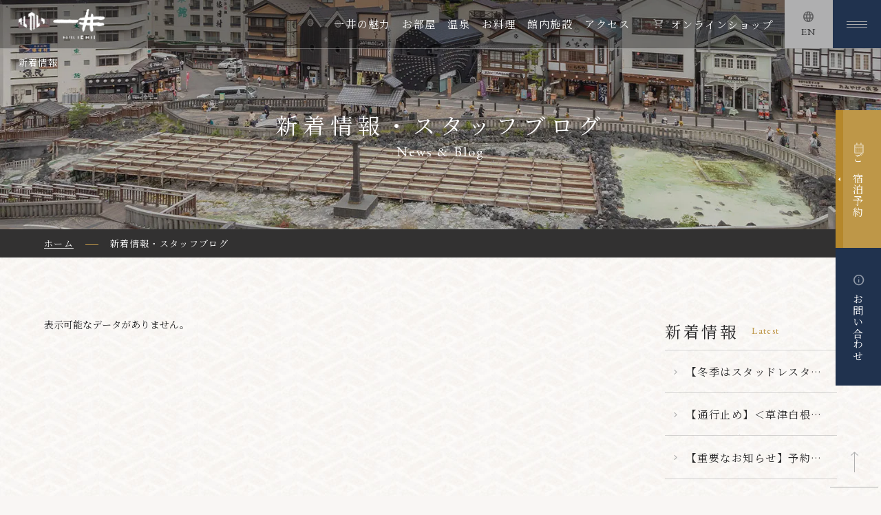

--- FILE ---
content_type: text/html; charset=UTF-8
request_url: https://www.hotel-ichii.co.jp/news/?sub_category=018909e2-d82f-3b1b-d649-dd712473d8a2
body_size: 13509
content:
<!DOCTYPE html>
<html class="mouse lower modern chrome" lang="ja">
<head prefix="og: http://ogp.me/ns# fb: http://ogp.me/ns/fb# website: http://ogp.me/ns/website#">
	<meta charset="utf-8">
	<!-- Google Tag Manager -->
	<script>(function(w,d,s,l,i){w[l]=w[l]||[];w[l].push({'gtm.start':
	new Date().getTime(),event:'gtm.js'});var f=d.getElementsByTagName(s)[0],
	j=d.createElement(s),dl=l!='dataLayer'?'&l='+l:'';j.async=true;j.src=
	'https://www.googletagmanager.com/gtm.js?id='+i+dl;f.parentNode.insertBefore(j,f);
	})(window,document,'script','dataLayer','GTM-WKXKVSK');</script>
	<!-- End Google Tag Manager -->
	<title>新着情報｜お知らせ・最新情報｜ホテル一井【公式】</title>
	<meta name="keywords" content="草津温泉,湯畑,旅館,ホテル,温泉,源泉掛け流し,ホテル一井,お知らせ,新着情報">
	<meta name="description" content="【公式サイトが最安値】湯畑目の前の老舗宿「ホテル一井」。ホテル一井からのお知らせ・最新情報を掲載。キャンペーンや館内のご案内など、最新情報はこちらからご確認ください。">
		<meta name="viewport" content="width=device-width, initial-scale=0.0, minimum-scale=1.0">
		<meta name="format-detection" content="telephone=no">
	<link rel="index" href="https://www.hotel-ichii.co.jp/">
	<link rel="canonical" href="https://www.hotel-ichii.co.jp/news/">

			<!-- favicon -->
		<link rel="shortcut icon" href="https://www.hotel-ichii.co.jp/favicon.ico">
	
			<!-- apple-touch-icon -->
		<link rel="apple-touch-icon" href="https://www.hotel-ichii.co.jp/apple-touch-icon.png">
			<link rel='dns-prefetch' href='//www.googletagmanager.com'/>
	<link rel='dns-prefetch' href='//code.jquery.com'/>
	<link rel="dns-prefetch" href="//cdn.jsdelivr.net"/>
	<link rel='dns-prefetch' href='//fonts.googleapis.com'/>
	<link rel='dns-prefetch' href='//fonts.gstatic.com'/>

	<!-- Open graph tags -->
		<meta property="fb:app_id" content="">
	<meta property="og:site_name" content="草津温泉 ホテル一井【公式】">
	<meta property="og:title" content="新着情報｜お知らせ・最新情報｜ホテル一井【公式】">
	<meta property="og:type" content="website">
	<meta property="og:url" content="https://www.hotel-ichii.co.jp/news/">
	<meta property="og:description" content="【公式サイトが最安値】湯畑目の前の老舗宿「ホテル一井」。ホテル一井からのお知らせ・最新情報を掲載。キャンペーンや館内のご案内など、最新情報はこちらからご確認ください。">
					<meta property="og:image" content="https://www.hotel-ichii.co.jp/ogp.jpg">
			<meta name="twitter:card" content="summary_large_image">
	<svg xmlns="http://www.w3.org/2000/svg" style="display:none;" fill="#262626">
	<!--! Font Awesome Pro 6.2.1 by @fontawesome - https://fontawesome.com License - https://fontawesome.com/license (Commercial License) Copyright 2022 Fonticons, Inc. -->
	<defs>
		<symbol id="ic_instagram" viewBox="0 0 448 512">
			<path d="M224.1 141c-63.6 0-114.9 51.3-114.9 114.9s51.3 114.9 114.9 114.9S339 319.5 339 255.9 287.7 141 224.1 141zm0 189.6c-41.1 0-74.7-33.5-74.7-74.7s33.5-74.7 74.7-74.7 74.7 33.5 74.7 74.7-33.6 74.7-74.7 74.7zm146.4-194.3c0 14.9-12 26.8-26.8 26.8-14.9 0-26.8-12-26.8-26.8s12-26.8 26.8-26.8 26.8 12 26.8 26.8zm76.1 27.2c-1.7-35.9-9.9-67.7-36.2-93.9-26.2-26.2-58-34.4-93.9-36.2-37-2.1-147.9-2.1-184.9 0-35.8 1.7-67.6 9.9-93.9 36.1s-34.4 58-36.2 93.9c-2.1 37-2.1 147.9 0 184.9 1.7 35.9 9.9 67.7 36.2 93.9s58 34.4 93.9 36.2c37 2.1 147.9 2.1 184.9 0 35.9-1.7 67.7-9.9 93.9-36.2 26.2-26.2 34.4-58 36.2-93.9 2.1-37 2.1-147.8 0-184.8zM398.8 388c-7.8 19.6-22.9 34.7-42.6 42.6-29.5 11.7-99.5 9-132.1 9s-102.7 2.6-132.1-9c-19.6-7.8-34.7-22.9-42.6-42.6-11.7-29.5-9-99.5-9-132.1s-2.6-102.7 9-132.1c7.8-19.6 22.9-34.7 42.6-42.6 29.5-11.7 99.5-9 132.1-9s102.7-2.6 132.1 9c19.6 7.8 34.7 22.9 42.6 42.6 11.7 29.5 9 99.5 9 132.1s2.7 102.7-9 132.1z"></path>
		</symbol>
	</defs>
	<defs>
		<symbol id="ic_facebook" viewBox="0 0 512 512">
			<path d="M504 256C504 119 393 8 256 8S8 119 8 256c0 123.78 90.69 226.38 209.25 245V327.69h-63V256h63v-54.64c0-62.15 37-96.48 93.67-96.48 27.14 0 55.52 4.84 55.52 4.84v61h-31.28c-30.8 0-40.41 19.12-40.41 38.73V256h68.78l-11 71.69h-57.78V501C413.31 482.38 504 379.78 504 256z"></path>
		</symbol>
	</defs>
	<defs>
		<symbol id="ic_twitter" viewBox="0 0 512 512">
			<path d="M459.37 151.716c.325 4.548.325 9.097.325 13.645 0 138.72-105.583 298.558-298.558 298.558-59.452 0-114.68-17.219-161.137-47.106 8.447.974 16.568 1.299 25.34 1.299 49.055 0 94.213-16.568 130.274-44.832-46.132-.975-84.792-31.188-98.112-72.772 6.498.974 12.995 1.624 19.818 1.624 9.421 0 18.843-1.3 27.614-3.573-48.081-9.747-84.143-51.98-84.143-102.985v-1.299c13.969 7.797 30.214 12.67 47.431 13.319-28.264-18.843-46.781-51.005-46.781-87.391 0-19.492 5.197-37.36 14.294-52.954 51.655 63.675 129.3 105.258 216.365 109.807-1.624-7.797-2.599-15.918-2.599-24.04 0-57.828 46.782-104.934 104.934-104.934 30.213 0 57.502 12.67 76.67 33.137 23.715-4.548 46.456-13.32 66.599-25.34-7.798 24.366-24.366 44.833-46.132 57.827 21.117-2.273 41.584-8.122 60.426-16.243-14.292 20.791-32.161 39.308-52.628 54.253z"></path>
		</symbol>
	</defs>
	<defs>
		<symbol id="ic_youtube" viewBox="0 0 576 512">
			<path d="M549.655 124.083c-6.281-23.65-24.787-42.276-48.284-48.597C458.781 64 288 64 288 64S117.22 64 74.629 75.486c-23.497 6.322-42.003 24.947-48.284 48.597-11.412 42.867-11.412 132.305-11.412 132.305s0 89.438 11.412 132.305c6.281 23.65 24.787 41.5 48.284 47.821C117.22 448 288 448 288 448s170.78 0 213.371-11.486c23.497-6.321 42.003-24.171 48.284-47.821 11.412-42.867 11.412-132.305 11.412-132.305s0-89.438-11.412-132.305zm-317.51 213.508V175.185l142.739 81.205-142.739 81.201z"></path>
		</symbol>
	</defs>
	<defs>
		<symbol id="ic_freetel" viewBox="0 0 512 512">
			<path class="st0" d="M0,88.032v52.377c40.301,0.061,77.768,7.802,110.13,20.584c6.062,2.395,11.941,4.965,17.636,7.703c12.954-6.226,26.899-11.597,41.682-15.972c26.517-7.818,55.711-12.315,86.55-12.315c40.485,0,78.117,7.756,110.605,20.584c6.062,2.395,11.945,4.965,17.632,7.703c12.958-6.226,26.903-11.597,41.686-15.972c26.383-7.772,55.413-12.27,86.08-12.315V88.032H0z"></path>
			<path class="st0" d="M320.59,286.652c0.008,13.233,3.993,25.381,10.859,35.57c6.865,10.166,16.618,18.26,28.016,23.071c7.608,3.22,15.938,4.995,24.769,5.003c13.242-0.016,25.396-3.993,35.574-10.862c10.167-6.87,18.26-16.615,23.079-28.02c3.213-7.604,4.991-15.934,4.995-24.761c0-6.311-1.315-13.004-4.089-20.011c-2.765-7.007-6.995-14.32-12.664-21.587c-10.797-13.891-26.842-27.576-46.899-39.089c-15.375,8.843-28.414,18.925-38.508,29.443c-10.751,11.16-18.125,22.758-21.915,33.551C321.63,275.146,320.59,281.037,320.59,286.652z"></path>
			<path class="st0" d="M446.535,212.528c13.348,13.907,23.488,29.167,29.252,45.453c3.278,9.294,5.095,18.94,5.095,28.671c0.012,19.95-6.096,38.63-16.515,54.036c-10.415,15.422-25.14,27.653-42.508,35.005c-11.57,4.896-24.322,7.603-37.624,7.603c-19.957,0-38.646-6.096-54.052-16.523c-15.413-10.419-27.645-25.136-34.992-42.501c-4.9-11.574-7.608-24.326-7.604-37.62c0-14.603,4.081-28.961,11.084-42.371c7.014-13.44,16.952-26.054,29.191-37.62c6.364-5.998,13.363-11.711,20.924-17.12c-5.052-1.851-10.239-3.587-15.567-5.164c-23.514-6.93-49.603-10.968-77.222-10.968c-33.876-0.016-65.456,6.088-92.799,16.124c9.99,7.13,18.998,14.84,26.868,22.995c13.341,13.907,23.484,29.167,29.248,45.453c3.282,9.294,5.099,18.94,5.099,28.671c0.004,19.95-6.096,38.63-16.519,54.036c-10.419,15.422-25.14,27.653-42.504,35.005c-11.574,4.896-24.326,7.603-37.624,7.603c-19.961,0-38.646-6.096-54.052-16.523c-15.417-10.419-27.648-25.136-34.996-42.501c-4.9-11.574-7.604-24.326-7.6-37.62c0-14.603,4.077-28.961,11.076-42.371c7.018-13.44,16.956-26.054,29.199-37.62c6.36-5.998,13.359-11.711,20.921-17.12c-5.057-1.851-10.236-3.587-15.567-5.164C53.367,177.493,27.446,173.454,0,173.409v250.559h512V173.409c-33.696,0.045-65.112,6.135-92.329,16.124C429.66,196.663,438.668,204.374,446.535,212.528z"></path>
			<path class="st0" d="M64.118,286.652c0.008,13.233,3.993,25.381,10.859,35.57c6.865,10.166,16.618,18.26,28.02,23.071c7.604,3.22,15.934,4.995,24.769,5.003c13.234-0.016,25.392-3.993,35.57-10.862c10.17-6.87,18.26-16.615,23.078-28.02c3.217-7.604,4.995-15.934,4.999-24.761c0-6.311-1.323-13.004-4.089-20.011c-2.769-7.007-6.999-14.32-12.663-21.587c-10.802-13.891-26.85-27.576-46.903-39.089c-15.376,8.843-28.414,18.925-38.504,29.443c-10.751,11.16-18.125,22.758-21.915,33.551C65.159,275.146,64.118,281.037,64.118,286.652z"></path>
		</symbol>
	</defs>
</svg>
<!-- *** stylesheet *** -->
<style rel="stylesheet" media="all">
/* default.css */
html,article,aside,audio,blockquote,body,dd,dialog,div,dl,dt,fieldset,figure,footer,form,h1,h2,h3,h4,h5,h6,header,hgroup,input,li,mark,menu,nav,ol,p,pre,section,td,textarea,th,time,ul,video,main{margin:0;padding:0;word-wrap:break-word;overflow-wrap:break-word;-webkit-font-feature-settings:"palt";font-feature-settings:"palt"}address,caption,cite,code,dfn,em,strong,th,var{font-style:normal;word-wrap:break-word;overflow-wrap:break-word}table{border-collapse:collapse;border-spacing:0}caption,th{text-align:left}q:after,q:before{content:""}embed,object{vertical-align:top}hr,legend{display:none}h1,h2,h3,h4,h5,h6{font-size:100%;font-weight:normal;}abbr,acronym,fieldset,img{border:0}li{list-style-type:none}sup{vertical-align:super;font-size:0.5em}img{vertical-align:top}i{font-style:normal}svg{vertical-align:middle}article,aside,dialog,figure,footer,header,hgroup,nav,section,main{display:block}nav,ul{list-style:none}
</style>
<link href="https://www.hotel-ichii.co.jp/files/css/common.css?v=20251024130702" rel="stylesheet" media="all">
<link href="https://www.hotel-ichii.co.jp/files/css/news.css?v=20230614133736" rel="stylesheet" media="all">
<!-- *** javascript *** -->
<!-- jquery-3.4.1　-->
<script src="https://code.jquery.com/jquery-3.4.1.min.js" integrity="sha256-CSXorXvZcTkaix6Yvo6HppcZGetbYMGWSFlBw8HfCJo=" crossorigin="anonymous"></script>

<script>
// config.js
var $body,$page,$changeImg,$doc=$(document),$w=$(window),$html=$("html"),abi={bp_tab:1199,bp_sp:767,pc:"",tab:"",sp:"",pcView:"",tabView:"",spView:"",finish:"",deviceWidth:"",deviceHeight:"",sT:"",ie9:!!$html.hasClass("ie9"),ie8:!!$html.hasClass("ie8"),ie10:!!$html.hasClass("ie10"),ie11:!!$html.hasClass("ie11"),edge:!!$html.hasClass("edge"),ua_mouse:!!$html.hasClass("mouse"),ua_touch:!!$html.hasClass("touch"),ua_phone:!!$html.hasClass("phone")},rwdFunctions={checkValue:function(){abi.deviceWidth=abi.ie8?$w.width():window.innerWidth,abi.deviceHeight=$w.height(),abi.pc=!!(abi.ie8||abi.deviceWidth>abi.bp_tab),abi.tab=!abi.ie8&&abi.deviceWidth<=abi.bp_tab&&abi.deviceWidth>abi.bp_sp,abi.sp=!abi.ie8&&abi.deviceWidth<=abi.bp_sp},fooLoad:function(i){i.each(function(){$(this).attr("src",$(this).data("img"))})},loadImg:function(){abi.finish=!!(abi.pcView&&abi.tabView&&abi.spView),abi.ie8||abi.finish?abi.pcView||(abi.pcView=!0):abi.pc||abi.tab?(abi.pcView&&abi.tabView||rwdFunctions.fooLoad($("img.load_pc-tab")),abi.pc&&!abi.pcView&&(rwdFunctions.fooLoad($("img.load_pc")),abi.pcView=!0),abi.tab&&!abi.tabView&&(rwdFunctions.fooLoad($("img.load_tab-sp")),abi.tabView=!0)):abi.spView||(rwdFunctions.fooLoad($("img.load_sp,img.load_tab-sp")),abi.spView=!0)},changeImg:function(){if(!abi.ie8)for(var i=0;i<=$changeImg.length-1;i++)$changeImg.eq(i).is(".custom")?abi.deviceWidth>$changeImg.eq(i).data("custom")?$changeImg.eq(i).attr("src",$changeImg.eq(i).data("img")):$changeImg.eq(i).attr("src",$changeImg.eq(i).data("img").replace("-before","-after")):$changeImg.eq(i).is(".tab,.all")?$changeImg.eq(i).is(".tab")?abi.pc?$changeImg.eq(i).attr("src",$changeImg.eq(i).data("img")):$changeImg.eq(i).attr("src",$changeImg.eq(i).data("img").replace("-pc","-tab")):$changeImg.eq(i).is(".all")&&(abi.pc?$changeImg.eq(i).attr("src",$changeImg.eq(i).data("img")):abi.tab?$changeImg.eq(i).attr("src",$changeImg.eq(i).data("img").replace("-pc","-tab")):abi.sp&&$changeImg.eq(i).attr("src",$changeImg.eq(i).data("img").replace("-pc","-sp"))):abi.sp?$changeImg.eq(i).attr("src",$changeImg.eq(i).data("img").replace("-pc","-sp")):$changeImg.eq(i).attr("src",$changeImg.eq(i).data("img"))},adjustFsz:function(){abi.sp&&(abi.deviceHeight>abi.deviceWidth?(p=abi.deviceWidth/4.1,$page.css("fontSize",p+"%")):$page.css("fontSize",""))},settingRwd:function(){rwdFunctions.checkValue(),rwdFunctions.changeImg(),rwdFunctions.loadImg(),rwdFunctions.adjustFsz()}};$.fn.superResize=function(i){var a=$.extend({loadAction:!0,resizeAfter:function(){}},i);a.loadAction&&("interactive"!==document.readyState&&"complete"!==document.readyState||a.resizeAfter());var e=!1,t=abi.deviceWidth;return this.resize(function(){!1!==e&&clearTimeout(e),e=setTimeout(function(){t!=abi.deviceWidth&&(a.resizeAfter(),t=abi.deviceWidth)},300)}),this},$.fn.firstLoad=function(i){var a=$.extend({pc:function(){},pc_tab:function(){},tab:function(){},tab_sp:function(){},sp:function(){}},i),e=[];return this.superResize({resizeAfter:function(){setTimeout(function(){1!=e[0]&&abi.pcView&&(a.pc(),e[0]=!0),(1!=e[1]&&abi.pcView||1!=e[1]&&abi.tabView)&&(a.pc_tab(),e[1]=!0),1!=e[2]&&abi.tabView&&(a.tab(),e[2]=!0),(1!=e[3]&&abi.tabView||1!=e[3]&&abi.spView)&&(a.tab_sp(),e[3]=!0),1!=e[4]&&abi.spView&&(a.sp(),e[4]=!0)},200)}}),this},$.fn.hasAttr=function(i){var a=this.attr(i);return void 0!==a&&!1!==a},document.addEventListener("DOMContentLoaded",function(i){$body=$("body"),$page=$("#abi_page"),$changeImg=$("img.change_img"),rwdFunctions.settingRwd(),abi.ie8&&rwdFunctions.fooLoad($("img.change_img,img.load_pc,img.load_pc-tab")),abi.ua_phone||$('a[href^="tel:"]').wrapInner('<span class="tel"></span>').children("span").unwrap(),abi.ua_touch&&$page.find("*").on({touchstart:function(){$(this).addClass("touchstart").removeClass("touchend")},touchend:function(){$(this).addClass("touchend").removeClass("touchstart")}}),$w.on({load:function(){$w.trigger("resize").trigger("scroll")},resize:function(){rwdFunctions.checkValue()},scroll:function(){abi.sT=$w.scrollTop()}}).superResize({loadAction:!1,resizeAfter:function(){rwdFunctions.settingRwd()}})});
</script>
<script src="https://www.hotel-ichii.co.jp/files/js/common.min.js?v=20250611172435"></script>
<script type="application/ld+json">{"@context":"https://schema.org","@type":"Hotel","name":"ホテル一井","url":"https://www.hotel-ichii.co.jp/news/","logo":"https://www.hotel-ichii.co.jp/logo.png","description":"【公式サイトが最安値】湯畑目の前の老舗宿「ホテル一井」。ホテル一井からのお知らせ・最新情報を掲載。キャンペーンや館内のご案内など、最新情報はこちらからご確認ください。","address":{"@type":"PostalAddress","addressLocality":"群馬県吾妻郡草津町","postalCode":"377-1711","streetAddress":"草津411"},"telephone":"0279-88-0011"}</script>
</head>

<body id="news">
<!-- Google Tag Manager (noscript) -->
<noscript><iframe src="https://www.googletagmanager.com/ns.html?id=GTM-WKXKVSK"
height="0" width="0" style="display:none;visibility:hidden"></iframe></noscript>
<!-- End Google Tag Manager (noscript) --><div id="abi_page">
<header id="header">
	
	<div class="con_header">
		<div class="box_header">
			<div class="wrp_inf">
				<p class="logo"><a href="https://www.hotel-ichii.co.jp/" class="over"><img src="https://www.hotel-ichii.co.jp/files/images/common/logo-w.webp" alt="ロゴ:ホテル一井" width="139" height="49"></a></p>
				<!-- <p class="txt_tel view_pc-tab"><em>Tel.<a href="tel:0279880011">0279-88-0011</a></em><i>受付時間 9:00～20:00</i></p> -->
			</div>
			<nav>
				<ul id="gnav" class="view_pc">
					<li><a href="https://www.hotel-ichii.co.jp/features/">一井の魅力</a></li>
					<li><a href="https://www.hotel-ichii.co.jp/rooms/">お部屋</a></li>
					<li><a href="https://www.hotel-ichii.co.jp/spa/">温泉</a></li>
					<li><a href="https://www.hotel-ichii.co.jp/cuisine/">お料理</a></li>
					<li><a href="https://www.hotel-ichii.co.jp/facilities/">館内施設</a></li>
					<li><a href="https://www.hotel-ichii.co.jp/access/">アクセス</a></li>
					<li class="shop"><a href="https://shop.hotel-ichii.co.jp/" target="_blank">オンラインショップ</a></li>
				</ul>
				<p class="lang view_pc-tab"><a href="https://www.japanican.com/hotel/japan/kusatsu/hotel-ichii" target="_blank" class="over"><span>EN</span></a></p>
				<button class="btn_menu js-btnMenu over view_pc-tab" aria-label="メニューを開く" aria-controls="js-menu" aria-expanded="false"><i></i></button>
			</nav>
		</div>
		<h1>新着情報</h1>
	</div><!-- /.con_header -->
</header><!-- /#header -->
<main id="contents">
	<div class="con_title">
		<h2><em>新着情報・スタッフブログ</em><span>News & Blog</span></h2>
		<p class="img"><img src="https://www.hotel-ichii.co.jp/news/images/img_title.webp" alt="" width="1920" height="400"></p>
	</div><!-- /.con_title -->

	<!-- パンくず -->
	<div class="topicpath">
		<ul vocab="https://schema.org/" typeof="BreadcrumbList">
			<li property="itemListElement" typeof="ListItem">
				<a property="item" href="https://www.hotel-ichii.co.jp/" typeof="WebPage">
					<span property="name">ホーム</span>
				</a>
				<meta property="position" content="1">
			</li>
			<li property="itemListElement" typeof="ListItem">
				<span property="name">新着情報・スタッフブログ</span>
				<meta property="position" content="2">
			</li>
		</ul>
	</div><!-- /.topicpath -->

        <div class="con_news">
                <p>表示可能なデータがありません。</p>

    
            
            <style>
    .box_mon ol li a.active{
        background-color: #4C4D51;
        color: #fff;
    }
</style>
<div class="side">

    <div class="box_side">
        <h3 class="c_st1-row s"><em>新着情報</em><span>Latest</span></h3>
        <ul class="box_cate">
                        <li><a href="https://www.hotel-ichii.co.jp/news/122/" >
                                        【冬季はスタッドレスタイヤ】国道292号（志賀草津高原ルート）冬季閉鎖のお知らせ（2025/11/12～2026/4/22）</a>
            </li>
                        <li><a href="https://www.hotel-ichii.co.jp/news/118/" >
                                        【通行止め】＜草津白根山周辺＞国道292号（殺生～万座三叉路間）通行止めについて</a>
            </li>
                        <li><a href="https://www.hotel-ichii.co.jp/news/105/" >
                                        【重要なお知らせ】予約受付時間の変更のお知らせ</a>
            </li>
                    </ul>
    </div>

        <div class="box_side">
        <h3 class="c_st1-row s"><em>カテゴリ</em><span>Categories</span></h3>
        <ul class="box_cate">
                        <li >
                <a href="https://www.hotel-ichii.co.jp/news/" >
                    すべて（9）
                </a>
            </li>
            
                
                                        <li class="">
                                                <a  href="https://www.hotel-ichii.co.jp/news/?sub_category=018875bc-a0fd-31b9-3c1a-082b6fe3686a">
                                                     お知らせ（8）
                        </a>
                    <li>
                                        <li class="">
                                                <a  href="https://www.hotel-ichii.co.jp/news/?sub_category=01888ee7-7e1e-b113-baff-b7d5e37a0bb3">
                                                     おトク情報（1）
                        </a>
                    <li>
                                        <li class="">
                                                <a  href="https://www.hotel-ichii.co.jp/news/?sub_category=018875bd-2aa5-eaea-e411-b8bc595c4a26">
                                                     重要（5）
                        </a>
                    <li>
                    
                
                    </ul>
    </div>
    
        <div class="box_side">
        <h3 class="c_st1-row s"><em>アーカイブ</em><span>Archives</span></h3>
        <ul class="box_mon">
                
            <li>
                <p class="accordion ">2025                    年（2）</p>

                <ol style="display: none;">
                                            <li>
                                                <a class="" href="https://www.hotel-ichii.co.jp/news/?year=2025&amp;month=10">
                                                    <span>10月（1）</span></a>
                    </li>
                                        <li>
                                                <a class="" href="https://www.hotel-ichii.co.jp/news/?year=2025&amp;month=8">
                                                    <span>8月（1）</span></a>
                    </li>
                                    </ol>

            </li>
                
            <li>
                <p class="accordion ">2024                    年（2）</p>

                <ol style="display: none;">
                                            <li>
                                                <a class="" href="https://www.hotel-ichii.co.jp/news/?year=2024&amp;month=10">
                                                    <span>10月（2）</span></a>
                    </li>
                                    </ol>

            </li>
                
            <li>
                <p class="accordion ">2023                    年（1）</p>

                <ol style="display: none;">
                                            <li>
                                                <a class="" href="https://www.hotel-ichii.co.jp/news/?year=2023&amp;month=4">
                                                    <span>4月（1）</span></a>
                    </li>
                                    </ol>

            </li>
                
            <li>
                <p class="accordion ">2022                    年（2）</p>

                <ol style="display: none;">
                                            <li>
                                                <a class="" href="https://www.hotel-ichii.co.jp/news/?year=2022&amp;month=8">
                                                    <span>8月（1）</span></a>
                    </li>
                                        <li>
                                                <a class="" href="https://www.hotel-ichii.co.jp/news/?year=2022&amp;month=4">
                                                    <span>4月（1）</span></a>
                    </li>
                                    </ol>

            </li>
                
            <li>
                <p class="accordion ">2021                    年（2）</p>

                <ol style="display: none;">
                                            <li>
                                                <a class="" href="https://www.hotel-ichii.co.jp/news/?year=2021&amp;month=9">
                                                    <span>9月（1）</span></a>
                    </li>
                                        <li>
                                                <a class="" href="https://www.hotel-ichii.co.jp/news/?year=2021&amp;month=5">
                                                    <span>5月（1）</span></a>
                    </li>
                                    </ol>

            </li>
                
        </ul>
    </div>
    </div>

			</div><!-- /.con_news -->

</main><!-- /#contents -->
<footer id="footer">
	<div class="con_fcontact">
		<div class="box_cont">
			<h3 class="c_st1-center s white"><em>お問い合わせ</em><span>Contact</span></h3>
			<p class="txt">
				よくあるご質問ページにて、お問い合わせの多いご質問を掲載しています。<br>
				不明な点がございましたら、お問い合わせフォームよりお気軽にお送りください。
			</p>
			<div class="wrp_btn">
				<p class="btn c_btn1 white"><a href="https://www.hotel-ichii.co.jp/faq/">よくあるご質問はこちら</a></p>
				<p class="btn c_btn1 white"><a href="https://www.hotel-ichii.co.jp/contact/">お問い合わせはこちら</a></p>
			</div>
		</div>
	</div><!-- /.con_fcontact -->
	<div class="con_footer">
		<div class="box_inf">
			<div class="wrp_inf">
				<p class="logo"><a href="https://www.hotel-ichii.co.jp/" class="over"><img src="https://www.hotel-ichii.co.jp/files/images/common/logo.webp" alt="ロゴ:ホテル一井" width="219" height="76" loading="lazy"></a></p>
				<div class="inner">
					<address>〒377-1711　群馬県吾妻郡草津町草津411</address>
					<p class="txt_tel">
						<em>Tel.<a href="tel:0279880011">0279-88-0011</a></em><i>受付時間 9:30～17:30</i>
					</p>
					<p class="txt">当館ではサービス向上を目的とし、<br class="view_sp">通話を録音させていただいております。<br>予めご了承ください。<br>
					Fax.0279-88-0111<br>Mail.tko@hotel-ichii.co.jp</p>
				</div>
			</div>
			<div class="wrp_sns">
				<p class="st view_pc-tab">SNS</p>
				<ul>
					<li><a href="https://www.youtube.com/@hotelichii" target="_blank" aria-label="youtube"><svg width="24" height="17"><use xlink:href="#ic_youtube"></use></svg></a></li>
					<li><a href="https://www.instagram.com/kusatsu_hotelichii/?hl=ja" target="_blank" aria-label="instagram"><svg width="17" height="17"><use xlink:href="#ic_instagram"></use></svg></a></li>
					<li><a href="https://www.facebook.com/hotel.ichii/" target="_blank" aria-label="facebook"><svg width="17" height="17"><use xlink:href="#ic_facebook"></use></svg></a></li>
					<li><a href="https://twitter.com/hotel_ichii/" target="_blank" aria-label="twitter"><svg width="21" height="17"><use xlink:href="#ic_twitter"></use></svg></a></li>
				</ul>
			</div>
		</div>
		<div class="box_flink view_pc-tab">
			<nav>
				<ul>
					<li><a href="https://www.hotel-ichii.co.jp/">ホーム</a></li>
					<li>
						<a href="https://www.hotel-ichii.co.jp/features/">一井の魅力</a>
						<ul>
							<li><a href="https://www.hotel-ichii.co.jp/features/history/">一井の歴史</a></li>
						</ul>
					</li>
					<li>
						<a href="https://www.hotel-ichii.co.jp/rooms/">お部屋</a>
						<ul>
							<li><a href="https://www.hotel-ichii.co.jp/rooms/yubatake/">湯畑側客室</a></li>
							<li><a href="https://www.hotel-ichii.co.jp/rooms/westside/">山側・街側客室</a></li>
						</ul>
					</li>
				</ul>
				<ul>
					<li>
						<a href="https://www.hotel-ichii.co.jp/spa/">温泉</a>
						<ul>
							<li><a href="https://www.hotel-ichii.co.jp/spa/point/">草津温泉の魅力</a></li>
							<li><a href="https://www.hotel-ichii.co.jp/spa/howto/">身体に優しい温泉の<br class="view_tab">入り方</a></li>
						</ul>
					</li>
					<li><a href="https://www.hotel-ichii.co.jp/cuisine/">お料理</a></li>
				</ul>
				<ul>
					<li><a href="https://www.hotel-ichii.co.jp/facilities/">館内施設</a></li>
					<li><a href="https://www.hotel-ichii.co.jp/shop/">売店</a></li>
					<li><a href="https://www.hotel-ichii.co.jp/members/">ポイント会員カードの<br class="view_tab">ご紹介</a></li>
					<li><a href="https://www.hotel-ichii.co.jp/access/">アクセス</a></li>
				</ul>
				<ul>
					<li><a href="https://www.hotel-ichii.co.jp/faq/">よくあるご質問</a></li>
					<li><a href="https://www.hotel-ichii.co.jp/news/">新着情報</a></li>
					<li><a href="https://www.hotel-ichii.co.jp/news/?cat=01887592-f2a2-1147-a22f-bcc78cea3ea9">スタッフブログ</a></li>
					<li><a href="https://www.hotel-ichii.co.jp/contact/">お問い合わせ</a></li>
					<li><a href="https://www.hotel-ichii.co.jp/privacy/">プライバシー<br class="view_tab">ポリシー</a></li>
					<li><a href="https://www.hotel-ichii.co.jp/news/65/">宿泊約款</a></li>
				</ul>
				<ul>
					<li>
						<a href="https://www7.489pro.com/asp/489/menu.asp?id=10000036&ty=ser&list=YES&lan=JPN" target="_blank">ご宿泊プラン一覧</a>
						<ul>
							<li><a href="https://www7.489pro.com/asp/489/refer_login.asp?yaid=10000036&lan=JPN" target="_blank">予約の確認</a></li>
							<li><a href="https://www7.489pro.com/asp/489/henkou_login.asp?yaid=10000036&lan=JPN" target="_blank">予約の変更</a></li>
							<li><a href="https://www7.489pro.com/asp/489/cancel_login.asp?yaid=10000036&lan=JPN" target="_blank">予約のキャンセル</a></li>
							<li><a href="https://www7.489pro.com/asp/member/index.asp?su=10000036&lan=JPN" target="_blank">マイページログイン</a></li>
						</ul>
					</li>
				</ul>
			</nav>
		</div>
		<p class="btn c_btnCv view_sp"><a href="https://www7.489pro.com/asp/489/menu.asp?id=10000036&ty=ser&list=YES&lan=JPN" target="_blank">ご宿泊プラン一覧</a></p>
	</div><!-- /.con_footer -->
	<p id="copyright"><em>株式会社ホテル一井</em><span>&copy; 2023–2026 HOTEL ICHII. All Rights Reserved.</span></p>
</footer><!-- /#footer -->


<p class="ptop">
	<a href="#abi_page" class="over btn_ptop">
		<img src="https://www.hotel-ichii.co.jp/files/images/common/p_top.webp" alt="ページの先頭へ戻る">
	</a>
</p>


<div id="js-menu">
	<div class="box_menu">
		<p class="wrp_img view_pc"><img data-img="https://www.hotel-ichii.co.jp/files/images/common/img_menu.webp" src="[data-uri]" alt="" width="720" height="962" loading="lazy" class="load_pc"></p>
		<div class="wrp_menu">
			<div class="btns">
				<p class="lang"><a href="https://www.japanican.com/hotel/japan/kusatsu/hotel-ichii" target="_blank" class="over"><span>EN</span></a></p>
				<button class="btn_menu js-btnMenu over view_pc-tab" aria-label="メニューを開く" aria-controls="js-menu" aria-expanded="false"><i></i></button>
			</div>
			<div class="wrp_nav">
				<div class="inner">
					<p class="logo"><a href="https://www.hotel-ichii.co.jp/" class="over"><img src="https://www.hotel-ichii.co.jp/files/images/common/logo.webp" alt="ロゴ:ホテル一井" width="204" height="71" loading="lazy"></a></p>
					<nav>
						<p class="btn c_btnCv view_sp"><a href="https://www7.489pro.com/asp/489/menu.asp?id=10000036&ty=ser&list=YES&lan=JPN" target="_blank">ご宿泊プラン一覧</a></p>
						<p class="btn c_btn1-cv view_sp"><a href="https://www.hotel-ichii.co.jp/members/" class="over">3大予約特典はこちら</a></p>
						<ul>
							<li><a href="https://www.hotel-ichii.co.jp/">ホーム</a></li>
							<li>
								<a href="https://www.hotel-ichii.co.jp/features/">一井の魅力</a>
								<ul>
									<li><a href="https://www.hotel-ichii.co.jp/features/history/">一井の歴史</a></li>
								</ul>
							</li>
							<li>
								<a href="https://www.hotel-ichii.co.jp/rooms/">お部屋</a>
								<ul>
									<li><a href="https://www.hotel-ichii.co.jp/rooms/yubatake/">湯畑側客室</a></li>
									<li><a href="https://www.hotel-ichii.co.jp/rooms/westside/">山側・街側客室</a></li>
								</ul>
							</li>
							<li><a href="https://www.hotel-ichii.co.jp/cuisine/">お料理</a></li>
						</ul>
						<ul>
							<li>
								<a href="https://www.hotel-ichii.co.jp/spa/">温泉</a>
								<ul>
									<li><a href="https://www.hotel-ichii.co.jp/spa/point/">草津温泉の魅力</a></li>
									<li><a href="https://www.hotel-ichii.co.jp/spa/howto/">身体に優しい温泉の入り方</a></li>
								</ul>
							</li>
							<li><a href="https://www.hotel-ichii.co.jp/facilities/">館内施設</a></li>
							<li><a href="https://www.hotel-ichii.co.jp/shop/">売店</a></li>
							<li><a href="https://www.hotel-ichii.co.jp/access/">アクセス</a></li>
						</ul>
						<ul class="s">
							<li><a href="https://www.hotel-ichii.co.jp/faq/">よくあるご質問</a></li>
							<li><a href="https://www.hotel-ichii.co.jp/news/">新着情報</a></li>
							<li><a href="https://www.hotel-ichii.co.jp/news/?cat=01887592-f2a2-1147-a22f-bcc78cea3ea9">スタッフブログ</a></li>
							<li><a href="https://www.hotel-ichii.co.jp/contact/">お問い合わせ</a></li>
							<li><a href="https://www.hotel-ichii.co.jp/members/">ポイント会員カードのご紹介</a></li>
							<li><a href="https://www.hotel-ichii.co.jp/privacy/">プライバシーポリシー</a></li>
							<li><a href="https://www.hotel-ichii.co.jp/news/65/">宿泊約款</a></li>
						</ul>
					</nav>
				</div>
			</div>
			<div class="wrp_rsv">
				<div class="inner">
					<p class="bn view_sp">
						<a href="https://www.hotel-ichii.co.jp/members/" class="over">
							<picture>
								<source srcset="https://www.hotel-ichii.co.jp/files/images/home/bn_member-sp.webp" media="(max-width:767px)" width="920" height="739">
								<img src="https://www.hotel-ichii.co.jp/files/images/common/bn_member_ser-pc.webp" alt="入会費年会費無料 HOTEL ICHII MEMBERS 即日利用できるホテル一井メンバーズカード ホテルをご利用のたびにポイントがたまるほか、公式HPからご予約の上宿泊日当日の入会で5％ポイントプレゼント！" width="1000" height="200" loading="lazy">
							</picture>
						</a>
					</p>
					<div class="wrp_inf">
						<address>〒377-1711　群馬県吾妻郡草津町草津411</address>
						<p class="txt_tel"><em>Tel.<a href="tel:0279880011">0279-88-0011</a></em><i>受付時間 9:30～17:30</i></p>
						<ul class="sns">
							<li><a href="https://www.youtube.com/@hotelichii" target="_blank" aria-label="youtube"><svg width="24" height="17"><use xlink:href="#ic_youtube"></use></svg></a></li>
							<li><a href="https://www.instagram.com/kusatsu_hotelichii/?hl=ja" target="_blank" aria-label="instagram"><svg width="17" height="17"><use xlink:href="#ic_instagram"></use></svg></a></li>
							<li><a href="https://www.facebook.com/hotel.ichii/" target="_blank" aria-label="facebook"><svg width="17" height="17"><use xlink:href="#ic_facebook"></use></svg></a></li>
							<li><a href="https://twitter.com/hotel_ichii/" target="_blank" aria-label="twitter"><svg width="21" height="17"><use xlink:href="#ic_twitter"></use></svg></a></li>
						</ul>
					</div>
					<div class="wrp_btn">
						<p class="btn c_btnCv"><a href="https://www7.489pro.com/asp/489/menu.asp?id=10000036&ty=ser&list=YES&lan=JPN" target="_blank">ご宿泊プラン一覧</a></p>
						<p class="btn c_btn1-cv white"><a href="https://www7.489pro.com/asp/489/menu_calendar.asp?id=10000036&lan=JPN" target="_blank">空室カレンダー</a></p>
					</div>
				</div>
			</div>
		</div>
	</div>
</div><!-- /#js-menu -->

<div id="js-menuRsv" class="view_sp">
	<div class="box_menu">
		<button id="closeMenuButtonId" class="btn_close" aria-label="閉じる"></button>
		<h2>ご宿泊予約・空室検索</h2>
		<div class="box_best">
			<p class="ic">BEST<br>RATE</p>
			<div class="wrp_best">
				<p class="txt"><span>最低価格保証</span><em>公式サイトのプランが<span><i>最安値</i></span>！</em></p>
			</div>
		</div>
		<div class="wrp_menu">
			<div class="wrp_nav">
				<div class="box_sea">
										<form id="obj_search" class="obj_search" action="https://www7.489pro.com/asp/489/menu.asp?id=10000036&amp;ty=ser" method="post" target="_blank">
						<!-- <input name="obj_stay_num" type="hidden" value="" id="obj_stay_num" class="obj_stay_num"> -->

						<div class="wrp_date">
							<!-- チェックイン日 -->
							<div class="wrp_day">
								<em>宿泊日</em>
								<div class="inner">
									<input type="text" id="js-checkin" value="2026/01/27" class="js-checkin datepicker" readonly="readonly">
									<input type="hidden" name="obj_year" id="obj_year" class="obj_year" value="2026">
									<input type="hidden" name="obj_month" id="obj_month" class="obj_month" value="01">
									<input type="hidden" name="obj_day" id="obj_day" class="obj_day" value="27">
									<!-- <i>-</i> 
									<input type="text" id="js-checkout" value="2026/01/28" class="js-checkout datepicker" readonly="readonly"> -->
								</div>
							</div>
							<!-- 日付未定 -->
							<!-- <div class="wrp_und">
								<input type="checkbox" name="obj_no_date" value="1" id="obj_no_date">
								<label for="obj_no_date">日付未定</label>
							</div> -->
							<div class="wrp_cell">
								<em>泊数</em>
								<select name="obj_stay_num" class="obj_stay_num">
									<option value="1" selected>1</option>
<option value="2">2</option>
<option value="3">3</option>
<option value="4">4</option>
<option value="5">5</option>
<option value="6">6</option>
<option value="7">7</option>
<option value="8">8</option>
<option value="9">9</option>
<option value="10">10</option>
								</select>
								<span>泊</span>
							</div>
						</div>

						<div class="wrp_oth">
							<!-- 人数 -->
							<div class="wrp_per">
								<em>人数（1室）</em>
								<select name="obj_per_num" class="obj_per_num">
									<option value="1">1</option>
<option value="2" selected>2</option>
<option value="3">3</option>
<option value="4">4</option>
<option value="5">5</option>
<option value="6">6</option>
<option value="7">7</option>
<option value="8">8</option>
<option value="9">9</option>
<option value="10">10</option>
								</select>
								<span>名</span>
							</div>
							<!-- 部屋数 -->
							<div class="wrp_roo">
								<em>室数</em>
								<select name="obj_room_num">
									<option value="1">1</option>
<option value="2">2</option>
<option value="3">3</option>
<option value="4">4</option>
<option value="5">5</option>
								</select>
								<span>室</span>
							</div>
						</div>
						<!-- 検索ボタ-->
						<p class="btn_submit over"><span><em>空室検索</em><i>Search</i></span><input type="submit" value=""></p>
					</form>
				</div>
				<div class="wrp_btn">
					<p class="btn c_btn1-cv"><a href="https://www.hotel-ichii.co.jp/members/" class="over">3大予約特典はこちら</a></p>
					<p class="btn c_btn1-cv"><a href="https://www7.489pro.com/asp/489/menu_calendar.asp?id=10000036&lan=JPN" target="_blank">空室カレンダー</a></p>
				</div>
				<ul class="wrp_lnk">
					<li><a href="https://www7.489pro.com/asp/489/refer_login.asp?yaid=10000036&lan=JPN" target="_blank">ご予約確認</a></li>
					<li><a href="https://www7.489pro.com/asp/489/henkou_login.asp?yaid=10000036&lan=JPN" target="_blank">ご予約変更</a></li>
					<li><a href="https://www7.489pro.com/asp/489/cancel_login.asp?yaid=10000036&lan=JPN" target="_blank">ご予約キャンセル</a></li>
				</ul>
			</div>
		</div>
	</div>
</div>

<ul id="js-menuSp" class="view_sp">
	<li class="bg1"><a href="https://www.hotel-ichii.co.jp/faq/">FAQ</a></li>
	<li class="bg2"><a href="https://www.hotel-ichii.co.jp/contact/">お問い合わせ</a></li>
	<li class="bg3"><button class="js-btnMenuRsv" aria-label="ご宿泊予約を開く" aria-controls="js-menuRsv" aria-expanded="false">ご宿泊予約</button></li>
	<li class="btn_menu"><button class="js-btnMenu" aria-label="メニューを開く" aria-controls="js-menu" aria-expanded="false"><i></i></button></li>
</ul><!-- /#js-menuSp -->

<div id="sidenav" class="view_pc-tab">
	<p id="js-rsvBtn" class="btn rsv"><span class="over">ご宿泊予約</span></p>
	<p class="btn contact"><a href="https://www.hotel-ichii.co.jp/contact/" class="over">お問い合わせ</a></p>
	<div id="js-rsvSearch">
		<div class="box_best">
			<p class="ic">BEST<br>RATE</p>
			<div class="wrp_best">
				<p class="txt"><span>最低価格保証</span><em>公式サイトのプランが<span><i>最安値</i></span>！</em></p>
				<p class="lnk c_lnk-arrow white"><a href="https://www.hotel-ichii.co.jp/#lnk_best">公式サイト予約3大特典はこちら</a></p>
			</div>
		</div>
		<p class="bn">
			<a href="https://www.hotel-ichii.co.jp/members/" class="over">
				<picture>
					<source srcset="https://www.hotel-ichii.co.jp/files/images/home/bn_member-sp.webp" media="(max-width:767px)" width="920" height="739">
					<img src="https://www.hotel-ichii.co.jp/files/images/common/bn_member_ser-pc.webp" alt="入会費年会費無料 HOTEL ICHII MEMBERS 即日利用できるホテル一井メンバーズカード ホテルをご利用のたびにポイントがたまるほか、公式HPからご予約の上宿泊日当日の入会で5％ポイントプレゼント！" width="1000" height="200" loading="lazy">
				</picture>
			</a>
		</p>
		<div class="box_sea">
						<form id="obj_search" class="obj_search" action="https://www7.489pro.com/asp/489/menu.asp?id=10000036&amp;ty=ser" method="post" target="_blank">
				<!-- <input name="obj_stay_num" type="hidden" value="" id="obj_stay_num" class="obj_stay_num"> -->

				<div class="wrp_date">
					<div class="con_date">
						<em>宿泊日</em>
						<!-- チェックイン日 -->
						<div class="wrp_day">
							<div class="inner">
								<input type="text" id="js-checkin" value="2026/01/27" class="js-checkin datepicker" readonly="readonly">
								<input type="hidden" name="obj_year" id="obj_year" class="obj_year" value="2026">
								<input type="hidden" name="obj_month" id="obj_month" class="obj_month" value="01">
								<input type="hidden" name="obj_day" id="obj_day" class="obj_day" value="27">
								<!-- <i>-</i> 
								<input type="text" id="js-checkout" value="2026/01/28" class="js-checkout datepicker" readonly="readonly"> -->

							</div>
						</div>
					</div>
					<div class="wrp_cell">
						<em>泊数</em>
						<select name="obj_stay_num" class="obj_stay_num">
							<option value="1" selected>1</option>
<option value="2">2</option>
<option value="3">3</option>
<option value="4">4</option>
<option value="5">5</option>
<option value="6">6</option>
<option value="7">7</option>
<option value="8">8</option>
<option value="9">9</option>
<option value="10">10</option>
						</select>
						<span>泊</span>
					</div>
					<!-- 日付未定 -->
					<!-- <div class="wrp_und">
						<input type="checkbox" name="obj_no_date" value="1" id="obj_no_date">
						<label for="obj_no_date">日付未定</label>
					</div> -->
				</div>

				<div class="wrp_oth">
					<!-- 人数 -->
					<div class="wrp_per">
						<em>人数（1室）</em>
						<select name="obj_per_num" class="obj_per_num">
							<option value="1">1</option>
<option value="2" selected>2</option>
<option value="3">3</option>
<option value="4">4</option>
<option value="5">5</option>
<option value="6">6</option>
<option value="7">7</option>
<option value="8">8</option>
<option value="9">9</option>
<option value="10">10</option>
						</select>
						<span>名</span>
					</div>
					<!-- 部屋数 -->
					<div class="wrp_roo">
						<em>室数</em>
						<select name="obj_room_num">
							<option value="1">1</option>
<option value="2">2</option>
<option value="3">3</option>
<option value="4">4</option>
<option value="5">5</option>
						</select>
						<span>室</span>
					</div>
					<!-- 検索ボタ-->
					<p class="btn_submit over"><span><em>空室検索</em><i>Search</i></span><input type="submit" value=""></p>
				</div>
			</form>
			<ul class="wrp_lnk">
				<li><a href="https://www7.489pro.com/asp/489/refer_login.asp?yaid=10000036&lan=JPN" target="_blank">ご予約確認</a></li>
				<li><a href="https://www7.489pro.com/asp/489/henkou_login.asp?yaid=10000036&lan=JPN" target="_blank">ご予約変更</a></li>
				<li><a href="https://www7.489pro.com/asp/489/cancel_login.asp?yaid=10000036&lan=JPN" target="_blank">ご予約キャンセル</a></li>
				<li><a href="https://www7.489pro.com/asp/489/menu.asp?id=10000036&ty=ser&list=YES&lan=JPN" target="_blank">ご宿泊プラン一覧</a></li>
			</ul>
		</div>
		<!-- <div class="box_news">
			<p class="st">予約システム変更のお知らせ</p>
			<p class="txt"><a href="https://asp.hotel-story.ne.jp/ver3d/ASPY0300.asp?cod1=64030&cod2=001" target="_blank">【2023年6月14日】までにご予約いただいた<br>予約の変更・キャンセルはこちら</a></p>
		</div> -->
	</div><!-- /#js-rsvSearch -->
</div><!-- /#sidenav -->

</div>
<!-- #abi_page -->

<!-- *** stylesheet *** -->
<link rel="preconnect" href="https://fonts.googleapis.com">
<link rel="preconnect" href="https://fonts.gstatic.com" crossorigin>
<link href="https://fonts.googleapis.com/css2?family=EB+Garamond&family=Noto+Serif+JP&display=swap" rel="stylesheet">
<link rel="stylesheet" href="https://fonts.googleapis.com/css2?family=Material+Symbols+Outlined:opsz,wght,FILL,GRAD@20..48,100..700,0..1,-50..200" />
<link href="https://www.hotel-ichii.co.jp/files/css/jquery-ui.min.css" rel="stylesheet" type="text/css" media="all">

<!-- *** javascript *** -->
<script src="https://www.hotel-ichii.co.jp/files/js/jquery-ui.min.js"></script>
<script src="https://www.hotel-ichii.co.jp/files/js/search.min.js"></script>
<script>
document.addEventListener("DOMContentLoaded", function (e) {
	/* load & resize & scroll & firstLoad
	------------------------------------------------------------------------*/
	$w.on({
		// load
		'load': function () {
		},
		//scroll	
		'scroll': function () {
		}
	}).superResize({
		//resize
		loadAction: false,
		resizeAfter: function () {
		}
	}).firstLoad({
		//firstLoad
		pc_tab: function () {
		},
		sp: function () {
		}
	});
});
</script>

<!-- Google Code for
&#12522;&#12510;&#12540;&#12465;&#12486;&#12451;&#12531;&#12464;
&#12479;&#12464; -->
<!-- Remarketing tags may not be associated with personally identifiable
information or placed on pages related to sensitive categories. For
instructions on adding this tag and more information on the above
requirements, read the setup guide: google.com/ads/remarketingsetup -->
<script type="text/javascript">
/* <![CDATA[ */
var google_conversion_id = 1032741080;
var google_conversion_label = "XykvCOKxvQMQ2MG57AM";
var google_custom_params = window.google_tag_params;
var google_remarketing_only = true;
/* ]]> */
</script>
<script type="text/javascript" src="//www.googleadservices.com/pagead/conversion.js">
</script>
<noscript>
<div style="display:inline;">
<img height="1" width="1" style="border-style:none;" alt="" src="//googleads.g.doubleclick.net/pagead/viewthroughconversion/1032741080/?value=0&amp;label=XykvCOKxvQMQ2MG57AM&amp;guid=ON&amp;script=0" />
</div>
</noscript>
</body>
</html>


--- FILE ---
content_type: text/css
request_url: https://www.hotel-ichii.co.jp/files/css/common.css?v=20251024130702
body_size: 18687
content:
#footer .con_fcontact .box_cont,#footer .con_footer,#footer #copyright,html.lower #contents .con_title h2,html.lower #contents .topicpath ul,.c_pnav1 ul,.c_pnav2 ul,.c_intro,.con_floor .inner{max-width:1200px;margin:auto}@media only screen and (min-width: 768px){#footer .con_fcontact .box_cont,#footer .con_footer,#footer #copyright,html.lower #contents .con_title h2,html.lower #contents .topicpath ul,.c_pnav1 ul,.c_pnav2 ul,.c_intro,.con_floor .inner{width:90%}}@media only screen and (max-width: 767px){#footer .con_fcontact .box_cont,#footer .con_footer,#footer #copyright,html.lower #contents .con_title h2,html.lower #contents .topicpath ul,.c_pnav1 ul,.c_pnav2 ul,.c_intro,.con_floor .inner{width:87.5%}}html{font-size:small;line-height:1.5}body{color:#272728;background:#f9f6f4 url(../images/common/bg1.webp) left top;-webkit-text-size-adjust:none;font-size:108%}.ie body{font-size:105%}body a{color:#272728;text-decoration:underline}body a:hover{text-decoration:none}body img{max-width:100%;-webkit-touch-callout:none;line-height:1;height:auto}body,pre,input,textarea,select{font-family:"Noto Serif JP", "游明朝 Demibold", "Yu Mincho Demibold", "游明朝", "Yu Mincho", YuMincho, "ヒラギノ明朝 Pro W3", "Hiragino Mincho Pro", "HGS明朝E", "ＭＳ Ｐ明朝", "MS PMincho", "Times New Roman", Times, Garamond, Georgia, serif}input,select,textarea{font-size:100%}html.ie8 .view_tab,html.ie8 .view_tab_sp,html.ie8 .view_sp{display:none !important}html.ie8 #abi_page{min-width:1200px !important;margin:auto;font-size:100% !important}@media only screen and (min-width: 1200px){body .view_tab-sp,body .view_tab{display:none !important}}@media print{body .view_tab-sp,body .view_tab{display:none !important}}@media only screen and (min-width: 768px){body .view_sp{display:none !important}}@media only screen and (max-width: 1199px){body .view_pc{display:none !important}}@media only screen and (max-width: 767px){body .view_pc-tab,body .view_tab{display:none !important}}.mouse .over{-moz-transition:opacity .3s ease-in;-o-transition:opacity .3s ease-in;-webkit-transition:opacity .3s ease-in;transition:opacity .3s ease-in}.mouse .over:hover,.touch .over.touchstart{filter:progid:DXImageTransform.Microsoft.Alpha(Opacity=70);opacity:.7}.touch .over{-webkit-tap-highlight-color:transparent}.touch .over.touchend{-moz-transition-delay:200ms;-o-transition-delay:200ms;-webkit-transition-delay:200ms;transition-delay:200ms}#abi_page{overflow:hidden}@media only screen and (min-width: 1200px){#abi_page{width:100%;margin:auto}}@media print{#abi_page{width:100%;margin:auto}}@media only screen and (min-width: 768px){#abi_page{font-size:100% !important}}@media only screen and (max-width: 767px){#abi_page{padding-bottom:5.5em}}#header{position:absolute;left:0;top:0;z-index:10;width:100%}#header .con_hnews .box_hnews{position:relative;font-size:115%;letter-spacing:.1em;line-height:1.5;border-bottom:1px solid #ba9f57;box-sizing:border-box}@media only screen and (min-width: 768px) and (max-width: 1199px){#header .con_hnews .box_hnews{font-size:108%}}@media only screen and (max-width: 767px){#header .con_hnews .box_hnews{font-size:100%}}@media only screen and (min-width: 768px) and (max-width: 1199px){#header .con_hnews .box_hnews{letter-spacing:.06em}}@media only screen and (max-width: 767px){#header .con_hnews .box_hnews{letter-spacing:.1em}}@media only screen and (min-width: 1200px) and (max-width: 1560px){#header .con_hnews .box_hnews{font-size:108%}}@media only screen and (min-width: 768px) and (max-width: 983px){#header .con_hnews .box_hnews{font-size:100%}}#header .con_hnews .box_hnews a{position:relative;display:block;padding:0.81em 5.62em 0.81em 5em;background:rgba(0,0,0,0.7);box-sizing:border-box;text-decoration:none;color:#fff;overflow:hidden;text-overflow:ellipsis;white-space:nowrap}@media only screen and (max-width: 767px){#header .con_hnews .box_hnews a{padding:0.72em 3.33em}}#header .con_hnews .box_hnews a em{margin-left:1em}@media only screen and (max-width: 767px){#header .con_hnews .box_hnews a em{margin-left:.5em}}#header .con_hnews .box_hnews a:before{content:'!';position:absolute;left:2.5em;top:50%;width:1.875em;height:1.875em;background:#ba9f57;border-radius:50%;text-align:center;color:#fff;font-size:94%;line-height:1.875em;transform:translateY(-50%)}@media only screen and (max-width: 767px){#header .con_hnews .box_hnews a:before{left:1.1em}}#header .con_hnews .box_hnews .js-closeHnews{position:absolute;right:2.5em;top:50%;width:1.875em;height:1.875em;border:1px solid #fff;border-radius:50%;box-sizing:border-box;transform:translateY(-50%)}@media only screen and (max-width: 767px){#header .con_hnews .box_hnews .js-closeHnews{right:1.1em}}#header .con_hnews .box_hnews .js-closeHnews:hover{cursor:pointer}#header .con_hnews .box_hnews .js-closeHnews:before,#header .con_hnews .box_hnews .js-closeHnews:after{content:'';position:absolute;left:0;right:0;top:50%;width:.93em;height:1px;margin:auto;background:#fff}#header .con_hnews .box_hnews .js-closeHnews:before{transform:rotate(45deg)}#header .con_hnews .box_hnews .js-closeHnews:after{transform:rotate(-45deg)}@media only screen and (max-width: 767px){#header .con_header{display:flex;align-items:center;justify-content:space-between;padding:3.125% 4.16667%;border-bottom:1px solid rgba(255,255,255,0.3);background:rgba(0,0,0,0.3);box-sizing:border-box}}@media only screen and (min-width: 768px){#header .con_header .box_header{display:flex;justify-content:space-between;padding-left:2.08333%;border-bottom:1px solid rgba(255,255,255,0.3);background:rgba(0,0,0,0.3);box-sizing:border-box}}@media only screen and (max-width: 767px){#header .con_header .box_header{width:33.33333%}}@media only screen and (min-width: 768px){#header .con_header .box_header .wrp_inf{display:flex;align-items:center}}#header .con_header .box_header .wrp_inf .logo{width:139px}@media only screen and (min-width: 768px) and (max-width: 1199px){#header .con_header .box_header .wrp_inf .logo{width:111px}}@media only screen and (max-width: 767px){#header .con_header .box_header .wrp_inf .logo{width:auto}}@media only screen and (min-width: 1200px) and (max-width: 1560px){#header .con_header .box_header .wrp_inf .logo{width:125px}}@media only screen and (min-width: 768px) and (max-width: 983px){#header .con_header .box_header .wrp_inf .logo{width:97px}}#header .con_header .box_header .wrp_inf .logo a{display:block}#header .con_header .box_header .wrp_inf .logo a img{width:100%}#header .con_header .box_header .wrp_inf .txt_tel{color:#fff;font-size:100%;font-size:100%;letter-spacing:.1em;line-height:1.5;line-height:1 !important}@media only screen and (min-width: 768px) and (max-width: 1199px){#header .con_header .box_header .wrp_inf .txt_tel{font-size:93%}}@media only screen and (max-width: 767px){#header .con_header .box_header .wrp_inf .txt_tel{font-size:86%}}@media only screen and (min-width: 768px) and (max-width: 1199px){#header .con_header .box_header .wrp_inf .txt_tel{font-size:93%}}@media only screen and (max-width: 767px){#header .con_header .box_header .wrp_inf .txt_tel{font-size:86%}}@media only screen and (min-width: 768px) and (max-width: 1199px){#header .con_header .box_header .wrp_inf .txt_tel{letter-spacing:.06em}}@media only screen and (max-width: 767px){#header .con_header .box_header .wrp_inf .txt_tel{letter-spacing:.1em}}@media only screen and (min-width: 1200px) and (max-width: 1560px){#header .con_header .box_header .wrp_inf .txt_tel{font-size:93%}}@media only screen and (min-width: 768px) and (max-width: 983px){#header .con_header .box_header .wrp_inf .txt_tel{font-size:86%}}@media only screen and (min-width: 1200px){#header .con_header .box_header .wrp_inf .txt_tel{margin-left:1.56vw}}@media print{#header .con_header .box_header .wrp_inf .txt_tel{margin-left:1.56vw}}@media only screen and (min-width: 1200px) and (max-width: 1560px){#header .con_header .box_header .wrp_inf .txt_tel{margin-left:1.3vw}}@media only screen and (min-width: 768px) and (max-width: 1199px){#header .con_header .box_header .wrp_inf .txt_tel{margin-left:2.5vw}}#header .con_header .box_header .wrp_inf .txt_tel em{font-size:143%;font-family:"EB Garamond", "Times New Roman", Times, Garamond, Georgia, serif;letter-spacing:.05em}#header .con_header .box_header .wrp_inf .txt_tel em a,#header .con_header .box_header .wrp_inf .txt_tel em span{color:#fff;font-size:160%}#header .con_header .box_header .wrp_inf .txt_tel i{margin-left:1em}@media only screen and (min-width: 1200px) and (max-width: 1560px){#header .con_header .box_header .wrp_inf .txt_tel i{display:block;margin:.5em 0 0}}@media only screen and (min-width: 768px){#header .con_header .box_header nav{display:flex;align-items:center}}@media only screen and (min-width: 768px){#header .con_header .box_header nav #gnav,#header .con_header .box_header nav #fixnav{display:flex;align-items:center}}#header .con_header .box_header nav #gnav li,#header .con_header .box_header nav #fixnav li{color:#fff}@media only screen and (min-width: 1200px){#header .con_header .box_header nav #gnav li+li,#header .con_header .box_header nav #fixnav li+li{margin-left:1.56vw}}@media print{#header .con_header .box_header nav #gnav li+li,#header .con_header .box_header nav #fixnav li+li{margin-left:1.56vw}}@media only screen and (min-width: 1200px) and (max-width: 1560px){#header .con_header .box_header nav #gnav li+li,#header .con_header .box_header nav #fixnav li+li{margin-left:1.3vw}}#header .con_header .box_header nav #gnav li.shop,#header .con_header .box_header nav #fixnav li.shop{display:flex;align-items:center;padding-left:1.56vw;border-left:1px solid rgba(255,255,255,0.3)}@media only screen and (min-width: 1200px) and (max-width: 1560px){#header .con_header .box_header nav #gnav li.shop,#header .con_header .box_header nav #fixnav li.shop{padding-left:1.3vw}}#header .con_header .box_header nav #gnav li.shop:before,#header .con_header .box_header nav #fixnav li.shop:before{content:"";margin-right:.5em;font-family:'Material Symbols Outlined' !important;line-height:1;vertical-align:middle;font-size:119%;color:rgba(255,255,255,0.5)}#header .con_header .box_header nav #gnav li a,#header .con_header .box_header nav #fixnav li a{position:relative;text-decoration:none;color:#fff;font-size:115%;letter-spacing:.1em;line-height:1.5;line-height:1 !important}@media only screen and (min-width: 768px) and (max-width: 1199px){#header .con_header .box_header nav #gnav li a,#header .con_header .box_header nav #fixnav li a{font-size:108%}}@media only screen and (max-width: 767px){#header .con_header .box_header nav #gnav li a,#header .con_header .box_header nav #fixnav li a{font-size:100%}}@media only screen and (min-width: 768px) and (max-width: 1199px){#header .con_header .box_header nav #gnav li a,#header .con_header .box_header nav #fixnav li a{letter-spacing:.06em}}@media only screen and (max-width: 767px){#header .con_header .box_header nav #gnav li a,#header .con_header .box_header nav #fixnav li a{letter-spacing:.1em}}@media only screen and (min-width: 1200px) and (max-width: 1560px){#header .con_header .box_header nav #gnav li a,#header .con_header .box_header nav #fixnav li a{font-size:108%}}@media only screen and (min-width: 768px) and (max-width: 983px){#header .con_header .box_header nav #gnav li a,#header .con_header .box_header nav #fixnav li a{font-size:100%}}#header .con_header .box_header nav #gnav li a:after,#header .con_header .box_header nav #fixnav li a:after{content:'';position:absolute;right:0;bottom:-.2em;width:0;height:1px;background:#be9748;transition:width 500ms ease}#header .con_header .box_header nav #gnav li a:hover:after,#header .con_header .box_header nav #gnav li a.active:after,#header .con_header .box_header nav #fixnav li a:hover:after,#header .con_header .box_header nav #fixnav li a.active:after{left:0;right:auto;width:100%}@media only screen and (min-width: 1200px){#header .con_header .box_header nav .lang,#header .con_header .box_header nav .btn_menu{width:70px;height:70px}}@media print{#header .con_header .box_header nav .lang,#header .con_header .box_header nav .btn_menu{width:70px;height:70px}}@media only screen and (min-width: 768px) and (max-width: 1199px){#header .con_header .box_header nav .lang,#header .con_header .box_header nav .btn_menu{width:60px;height:60px}}@media only screen and (min-width: 1200px){#header .con_header .box_header nav .lang{margin-left:1.56vw}}@media print{#header .con_header .box_header nav .lang{margin-left:1.56vw}}@media only screen and (min-width: 1200px) and (max-width: 1560px){#header .con_header .box_header nav .lang{margin-left:1.3vw}}#header .con_header .box_header nav .lang a{display:flex;align-items:center;justify-content:center;height:100%;text-decoration:none;background:#afafb0;text-align:center;font-size:115%;letter-spacing:.1em;line-height:1.5;font-family:"EB Garamond", "Times New Roman", Times, Garamond, Georgia, serif;letter-spacing:.05em !important;line-height:1 !important}@media only screen and (min-width: 768px) and (max-width: 1199px){#header .con_header .box_header nav .lang a{font-size:108%}}@media only screen and (max-width: 767px){#header .con_header .box_header nav .lang a{font-size:100%}}@media only screen and (min-width: 768px) and (max-width: 1199px){#header .con_header .box_header nav .lang a{letter-spacing:.06em}}@media only screen and (max-width: 767px){#header .con_header .box_header nav .lang a{letter-spacing:.1em}}@media only screen and (min-width: 1200px) and (max-width: 1560px){#header .con_header .box_header nav .lang a{font-size:108%}}@media only screen and (min-width: 768px) and (max-width: 983px){#header .con_header .box_header nav .lang a{font-size:100%}}#header .con_header .box_header nav .lang a span:before{content:"";margin-right:.5em;font-family:'Material Symbols Outlined' !important;line-height:1;vertical-align:middle;display:block;color:rgba(39,39,40,0.6);margin:0 0 .31em;font-size:125%}#header .con_header .box_header nav .btn_menu{appearance:none;position:relative;display:block;border:none;background:#20324e}#header .con_header .box_header nav .btn_menu i{position:absolute;left:0;right:0;top:50%;width:42.85714%;height:1px;margin:auto;background:#afafb0}#header .con_header .box_header nav .btn_menu i:before,#header .con_header .box_header nav .btn_menu i:after{content:'';position:absolute;left:0;width:100%;height:1px;background:#afafb0}#header .con_header .box_header nav .btn_menu i:before{top:-4px}#header .con_header .box_header nav .btn_menu i:after{bottom:-4px}#header .con_header .box_header nav .btn_menu:hover{cursor:pointer}#header .con_header .box_header nav .btn_menu.active i{background:transparent}#header .con_header .box_header nav .btn_menu.active i:before{top:0;transform:rotate(15deg)}#header .con_header .box_header nav .btn_menu.active i:after{bottom:0;transform:rotate(-15deg)}#header .con_header h1{margin-top:.78125%;padding:0 2.08333%;box-sizing:border-box;color:#fff;font-size:100%;letter-spacing:.1em;line-height:1.5}@media only screen and (min-width: 768px) and (max-width: 1199px){#header .con_header h1{margin-top:1.25%}}@media only screen and (max-width: 767px){#header .con_header h1{margin-top:0}}@media only screen and (min-width: 768px) and (max-width: 1199px){#header .con_header h1{padding:0 3.33333%}}@media only screen and (max-width: 767px){#header .con_header h1{padding:0}}@media only screen and (min-width: 768px) and (max-width: 1199px){#header .con_header h1{font-size:93%}}@media only screen and (max-width: 767px){#header .con_header h1{font-size:86%}}@media only screen and (min-width: 768px) and (max-width: 1199px){#header .con_header h1{letter-spacing:.06em}}@media only screen and (max-width: 767px){#header .con_header h1{letter-spacing:.1em}}@media only screen and (min-width: 1200px) and (max-width: 1560px){#header .con_header h1{font-size:93%}}@media only screen and (min-width: 768px) and (max-width: 983px){#header .con_header h1{font-size:86%}}@media only screen and (max-width: 767px){#header .con_header h1{width:60.71429%;line-height:1.66}}#header .con_fixheader{position:fixed;left:0;top:0;z-index:100;width:100%;background:#272728;transform:translateY(-100%);transition:transform 500ms ease}.activeFix #header .con_fixheader{transform:translateY(0)}#header .con_fixheader .box_header{border-color:#ba9f57}#footer{margin-top:5.20833%}@media only screen and (min-width: 768px) and (max-width: 1199px){#footer{margin-top:8.33333%}}@media only screen and (max-width: 767px){#footer{margin-top:13.54167%}}#footer .con_fcontact{overflow:hidden;position:relative;padding:3.125% 0 4.6875%;background:url(../images/common/bg3.webp) left top}@media only screen and (min-width: 768px) and (max-width: 1199px){#footer .con_fcontact{padding:5% 0 7.5%}}@media only screen and (max-width: 767px){#footer .con_fcontact{padding:13.02083% 0 22.91667%}}#footer .con_fcontact:before{content:'';position:absolute;right:-10%;top:0;width:38.125%;margin-top:-10.9375%;padding-bottom:27.5%;background-blend-mode:multiply;background:url(../images/common/dec1.webp) no-repeat left top/contain;mask-image:url(../images/common/dec1.webp);mask-size:contain;mask-repeat:no-repeat;-webkit-mask-image:url(../images/common/dec1.webp);-webkit-mask-size:contain;-webkit-mask-repeat:no-repeat;background-color:#fff}@media only screen and (max-width: 767px){#footer .con_fcontact:before{right:-10%}}@media only screen and (max-width: 767px){#footer .con_fcontact:before{width:52.70833%}}@media only screen and (max-width: 767px){#footer .con_fcontact:before{margin-top:-15.41667%}}@media only screen and (max-width: 767px){#footer .con_fcontact:before{padding-bottom:38.02083%}}#footer .con_fcontact .box_cont h3{margin-bottom:2.91667%}@media only screen and (max-width: 767px){#footer .con_fcontact .box_cont h3{margin-bottom:10.11905%}}#footer .con_fcontact .box_cont .txt{color:#fff;font-size:115%;letter-spacing:.1em;line-height:2.5}@media only screen and (min-width: 768px) and (max-width: 1199px){#footer .con_fcontact .box_cont .txt{font-size:108%}}@media only screen and (max-width: 767px){#footer .con_fcontact .box_cont .txt{font-size:100%}}@media only screen and (min-width: 768px) and (max-width: 1199px){#footer .con_fcontact .box_cont .txt{letter-spacing:.06em}}@media only screen and (max-width: 767px){#footer .con_fcontact .box_cont .txt{letter-spacing:.1em}}@media only screen and (min-width: 1200px) and (max-width: 1560px){#footer .con_fcontact .box_cont .txt{font-size:108%}}@media only screen and (min-width: 768px) and (max-width: 983px){#footer .con_fcontact .box_cont .txt{font-size:100%}}@media only screen and (min-width: 768px) and (max-width: 1199px){#footer .con_fcontact .box_cont .txt{line-height:2}}@media only screen and (max-width: 767px){#footer .con_fcontact .box_cont .txt{line-height:2.38}}@media only screen and (min-width: 768px){#footer .con_fcontact .box_cont .txt{text-align:center}}#footer .con_fcontact .box_cont .wrp_btn{margin-top:4.58333%}@media only screen and (max-width: 767px){#footer .con_fcontact .box_cont .wrp_btn{margin-top:11.90476%}}@media only screen and (min-width: 768px){#footer .con_fcontact .box_cont .wrp_btn{display:flex;align-items:center;justify-content:center}}@media only screen and (min-width: 1200px){#footer .con_fcontact .box_cont .wrp_btn .btn{width:300px}}@media print{#footer .con_fcontact .box_cont .wrp_btn .btn{width:300px}}@media only screen and (min-width: 768px) and (max-width: 1199px){#footer .con_fcontact .box_cont .wrp_btn .btn{width:260px}}#footer .con_fcontact .box_cont .wrp_btn .btn+.btn{margin:0 0 0 2.5%}@media only screen and (max-width: 767px){#footer .con_fcontact .box_cont .wrp_btn .btn+.btn{margin:4.7619% 0 0}}#footer .con_footer{max-width:1800px}#footer .con_footer .box_inf{margin:3.33333% auto 0}@media only screen and (min-width: 768px) and (max-width: 1199px){#footer .con_footer .box_inf{margin:5% auto 0}}@media only screen and (max-width: 767px){#footer .con_footer .box_inf{margin:14.28571% auto 0}}@media only screen and (min-width: 768px){#footer .con_footer .box_inf{display:flex;align-items:center;justify-content:space-between;max-width:1400px}}@media only screen and (min-width: 768px){#footer .con_footer .box_inf .wrp_inf{display:flex;align-items:center;width:63.57143%}}#footer .con_footer .box_inf .wrp_inf .logo{width:24.60674%;margin:0 5.73034% 0 0}@media only screen and (max-width: 767px){#footer .con_footer .box_inf .wrp_inf .logo{width:40.47619%}}@media only screen and (max-width: 767px){#footer .con_footer .box_inf .wrp_inf .logo{margin:0 auto 7.7381%}}#footer .con_footer .box_inf .wrp_inf .logo a{display:block}#footer .con_footer .box_inf .wrp_inf .logo a img{width:100%}@media only screen and (min-width: 768px){#footer .con_footer .box_inf .wrp_inf .inner{width:69.66292%}}@media only screen and (max-width: 767px){#footer .con_footer .box_inf .wrp_inf .inner{text-align:center}}#footer .con_footer .box_inf .wrp_inf .inner address{font-size:115%;letter-spacing:.1em;line-height:1.5}@media only screen and (min-width: 768px) and (max-width: 1199px){#footer .con_footer .box_inf .wrp_inf .inner address{font-size:108%}}@media only screen and (max-width: 767px){#footer .con_footer .box_inf .wrp_inf .inner address{font-size:100%}}@media only screen and (min-width: 768px) and (max-width: 1199px){#footer .con_footer .box_inf .wrp_inf .inner address{letter-spacing:.06em}}@media only screen and (max-width: 767px){#footer .con_footer .box_inf .wrp_inf .inner address{letter-spacing:.1em}}@media only screen and (min-width: 1200px) and (max-width: 1560px){#footer .con_footer .box_inf .wrp_inf .inner address{font-size:108%}}@media only screen and (min-width: 768px) and (max-width: 983px){#footer .con_footer .box_inf .wrp_inf .inner address{font-size:100%}}@media only screen and (max-width: 767px){#footer .con_footer .box_inf .wrp_inf .inner address{font-size:86%}}#footer .con_footer .box_inf .wrp_inf .inner .txt_tel{margin-top:2.41935%;font-size:100%;font-size:100%;letter-spacing:.1em;line-height:1.5;line-height:1 !important}@media only screen and (max-width: 767px){#footer .con_footer .box_inf .wrp_inf .inner .txt_tel{margin-top:2.97619%}}@media only screen and (min-width: 768px) and (max-width: 1199px){#footer .con_footer .box_inf .wrp_inf .inner .txt_tel{font-size:93%}}@media only screen and (max-width: 767px){#footer .con_footer .box_inf .wrp_inf .inner .txt_tel{font-size:86%}}@media only screen and (min-width: 768px) and (max-width: 1199px){#footer .con_footer .box_inf .wrp_inf .inner .txt_tel{font-size:93%}}@media only screen and (max-width: 767px){#footer .con_footer .box_inf .wrp_inf .inner .txt_tel{font-size:86%}}@media only screen and (min-width: 768px) and (max-width: 1199px){#footer .con_footer .box_inf .wrp_inf .inner .txt_tel{letter-spacing:.06em}}@media only screen and (max-width: 767px){#footer .con_footer .box_inf .wrp_inf .inner .txt_tel{letter-spacing:.1em}}@media only screen and (min-width: 1200px) and (max-width: 1560px){#footer .con_footer .box_inf .wrp_inf .inner .txt_tel{font-size:93%}}@media only screen and (min-width: 768px) and (max-width: 983px){#footer .con_footer .box_inf .wrp_inf .inner .txt_tel{font-size:86%}}#footer .con_footer .box_inf .wrp_inf .inner .txt_tel em{font-family:"EB Garamond", "Times New Roman", Times, Garamond, Georgia, serif;letter-spacing:.05em}@media only screen and (min-width: 768px){#footer .con_footer .box_inf .wrp_inf .inner .txt_tel em{font-size:143%}}@media only screen and (min-width: 768px){#footer .con_footer .box_inf .wrp_inf .inner .txt_tel em a,#footer .con_footer .box_inf .wrp_inf .inner .txt_tel em span{font-size:160%}}@media only screen and (max-width: 767px){#footer .con_footer .box_inf .wrp_inf .inner .txt_tel em a,#footer .con_footer .box_inf .wrp_inf .inner .txt_tel em span{font-size:200%}}#footer .con_footer .box_inf .wrp_inf .inner .txt_tel i{margin:0 0 0 1em}@media only screen and (min-width: 768px) and (max-width: 1199px){#footer .con_footer .box_inf .wrp_inf .inner .txt_tel i{margin:0.5em 0 0}}@media only screen and (max-width: 767px){#footer .con_footer .box_inf .wrp_inf .inner .txt_tel i{margin:0 0 0 0.66em}}@media only screen and (min-width: 768px) and (max-width: 1199px){#footer .con_footer .box_inf .wrp_inf .inner .txt_tel i{display:block}}#footer .con_footer .box_inf .wrp_inf .inner .txt{margin-top:2.41935%;letter-spacing:.1em;line-height:1.7}@media only screen and (max-width: 767px){#footer .con_footer .box_inf .wrp_inf .inner .txt{margin-top:2.97619%}}@media only screen and (min-width: 768px) and (max-width: 1199px){#footer .con_footer .box_inf .wrp_inf .inner .txt{letter-spacing:.06em}}@media only screen and (max-width: 767px){#footer .con_footer .box_inf .wrp_inf .inner .txt{letter-spacing:.1em}}@media only screen and (min-width: 1200px){#footer .con_footer .box_inf .wrp_inf .inner .txt{font-size:100%}}@media print{#footer .con_footer .box_inf .wrp_inf .inner .txt{font-size:100%}}@media only screen and (max-width: 767px){#footer .con_footer .box_inf .wrp_inf .inner .txt{font-size:86%}}#footer .con_footer .box_inf .wrp_sns{display:flex;align-items:center}@media only screen and (max-width: 767px){#footer .con_footer .box_inf .wrp_sns{justify-content:center;margin-top:7.14286%}}#footer .con_footer .box_inf .wrp_sns .st{font-size:143%;font-family:"EB Garamond", "Times New Roman", Times, Garamond, Georgia, serif;letter-spacing:.1em}@media only screen and (min-width: 768px) and (max-width: 1199px){#footer .con_footer .box_inf .wrp_sns .st{font-size:129%}}@media only screen and (max-width: 767px){#footer .con_footer .box_inf .wrp_sns .st{font-size:115%}}@media only screen and (min-width: 768px) and (max-width: 1199px){#footer .con_footer .box_inf .wrp_sns .st{letter-spacing:.06em}}@media only screen and (max-width: 767px){#footer .con_footer .box_inf .wrp_sns .st{letter-spacing:.1em}}@media only screen and (min-width: 1200px) and (max-width: 1560px){#footer .con_footer .box_inf .wrp_sns .st{font-size:136%}}@media only screen and (min-width: 768px) and (max-width: 983px){#footer .con_footer .box_inf .wrp_sns .st{font-size:122%}}#footer .con_footer .box_inf .wrp_sns ul{display:flex;align-items:center;padding-left:1.3vw;margin-left:1.3vw}@media only screen and (min-width: 768px) and (max-width: 1199px){#footer .con_footer .box_inf .wrp_sns ul{padding-left:2.08vw}}@media only screen and (max-width: 767px){#footer .con_footer .box_inf .wrp_sns ul{padding-left:0}}@media only screen and (min-width: 768px) and (max-width: 1199px){#footer .con_footer .box_inf .wrp_sns ul{margin-left:2.08vw}}@media only screen and (max-width: 767px){#footer .con_footer .box_inf .wrp_sns ul{margin-left:0}}@media only screen and (min-width: 768px){#footer .con_footer .box_inf .wrp_sns ul{padding-left:1.3vw;margin-left:1.3vw;border-left:1px solid #afafb0}}@media only screen and (min-width: 768px) and (max-width: 1199px){#footer .con_footer .box_inf .wrp_sns ul{padding-left:2.08vw;margin-left:2.08vw}}#footer .con_footer .box_inf .wrp_sns ul li+li{margin-left:1.3vw}@media only screen and (min-width: 768px) and (max-width: 1199px){#footer .con_footer .box_inf .wrp_sns ul li+li{margin-left:2.08vw}}@media only screen and (max-width: 767px){#footer .con_footer .box_inf .wrp_sns ul li+li{margin-left:5.95vw}}#footer .con_footer .box_inf .wrp_sns ul li a{display:block;transition:transform 500ms ease;font-size:100%;letter-spacing:.1em;line-height:1.5}@media only screen and (min-width: 768px) and (max-width: 1199px){#footer .con_footer .box_inf .wrp_sns ul li a{font-size:93%}}@media only screen and (max-width: 767px){#footer .con_footer .box_inf .wrp_sns ul li a{font-size:86%}}@media only screen and (min-width: 768px) and (max-width: 1199px){#footer .con_footer .box_inf .wrp_sns ul li a{letter-spacing:.06em}}@media only screen and (max-width: 767px){#footer .con_footer .box_inf .wrp_sns ul li a{letter-spacing:.1em}}@media only screen and (min-width: 1200px) and (max-width: 1560px){#footer .con_footer .box_inf .wrp_sns ul li a{font-size:93%}}@media only screen and (min-width: 768px) and (max-width: 983px){#footer .con_footer .box_inf .wrp_sns ul li a{font-size:86%}}#footer .con_footer .box_inf .wrp_sns ul li a:hover{transform:scale(1.2)}#footer .con_footer .box_inf .wrp_sns ul li a svg{width:auto;height:1.57em;fill:#272728}#footer .con_footer .box_flink{padding-top:3.33333%;margin:3.33333% auto 0}@media only screen and (min-width: 768px) and (max-width: 1199px){#footer .con_footer .box_flink{padding-top:5%}}@media only screen and (max-width: 767px){#footer .con_footer .box_flink{padding-top:0}}@media only screen and (min-width: 768px) and (max-width: 1199px){#footer .con_footer .box_flink{margin:5% auto 0}}@media only screen and (max-width: 767px){#footer .con_footer .box_flink{margin:0}}@media only screen and (min-width: 768px){#footer .con_footer .box_flink{border-top:1px solid #d4d3d3}}@media only screen and (min-width: 768px){#footer .con_footer .box_flink nav{display:flex;align-items:flex-start;justify-content:space-between;max-width:1400px;margin:auto}}#footer .con_footer .box_flink nav>ul{padding-right:1em;box-sizing:border-box}@media only screen and (min-width: 1200px){#footer .con_footer .box_flink nav>ul>li+li{margin-top:.88vw}}@media print{#footer .con_footer .box_flink nav>ul>li+li{margin-top:.88vw}}@media only screen and (min-width: 768px) and (max-width: 1199px){#footer .con_footer .box_flink nav>ul>li+li{margin-top:1.41vw}}#footer .con_footer .box_flink nav>ul>li a{text-decoration:none}#footer .con_footer .box_flink nav>ul>li a:hover{text-decoration:underline}#footer .con_footer .box_flink nav>ul>li>a{font-size:115%;letter-spacing:.1em;line-height:1.5}@media only screen and (min-width: 768px) and (max-width: 1199px){#footer .con_footer .box_flink nav>ul>li>a{font-size:108%}}@media only screen and (max-width: 767px){#footer .con_footer .box_flink nav>ul>li>a{font-size:100%}}@media only screen and (min-width: 768px) and (max-width: 1199px){#footer .con_footer .box_flink nav>ul>li>a{letter-spacing:.06em}}@media only screen and (max-width: 767px){#footer .con_footer .box_flink nav>ul>li>a{letter-spacing:.1em}}@media only screen and (min-width: 1200px) and (max-width: 1560px){#footer .con_footer .box_flink nav>ul>li>a{font-size:108%}}@media only screen and (min-width: 768px) and (max-width: 983px){#footer .con_footer .box_flink nav>ul>li>a{font-size:100%}}@media only screen and (min-width: 1200px){#footer .con_footer .box_flink nav>ul>li>ul{margin-top:.88vw}}@media print{#footer .con_footer .box_flink nav>ul>li>ul{margin-top:.88vw}}@media only screen and (min-width: 768px) and (max-width: 1199px){#footer .con_footer .box_flink nav>ul>li>ul{margin-top:1.41vw}}@media only screen and (min-width: 1200px){#footer .con_footer .box_flink nav>ul>li>ul>li+li{margin-top:.625vw}}@media print{#footer .con_footer .box_flink nav>ul>li>ul>li+li{margin-top:.625vw}}@media only screen and (min-width: 768px) and (max-width: 1199px){#footer .con_footer .box_flink nav>ul>li>ul>li+li{margin-top:1vw}}#footer .con_footer .box_flink nav>ul>li>ul>li a{position:relative;display:inline-block;padding-left:.85em;box-sizing:border-box;font-size:100%;letter-spacing:.1em;line-height:1.5}@media only screen and (min-width: 768px) and (max-width: 1199px){#footer .con_footer .box_flink nav>ul>li>ul>li a{font-size:93%}}@media only screen and (max-width: 767px){#footer .con_footer .box_flink nav>ul>li>ul>li a{font-size:86%}}@media only screen and (min-width: 768px) and (max-width: 1199px){#footer .con_footer .box_flink nav>ul>li>ul>li a{letter-spacing:.06em}}@media only screen and (max-width: 767px){#footer .con_footer .box_flink nav>ul>li>ul>li a{letter-spacing:.1em}}@media only screen and (min-width: 1200px) and (max-width: 1560px){#footer .con_footer .box_flink nav>ul>li>ul>li a{font-size:93%}}@media only screen and (min-width: 768px) and (max-width: 983px){#footer .con_footer .box_flink nav>ul>li>ul>li a{font-size:86%}}#footer .con_footer .box_flink nav>ul>li>ul>li a:before{content:'-';position:absolute;left:0;top:0}@media only screen and (max-width: 767px){#footer .con_footer .btn{margin-top:14.28571%}}#footer #copyright{max-width:1400px;padding:1.82292% 0 3.125%;font-size:86%;letter-spacing:.1em}@media only screen and (min-width: 768px) and (max-width: 1199px){#footer #copyright{padding:2.91667% 0 5%}}@media only screen and (max-width: 767px){#footer #copyright{padding:14.28571% 0}}@media only screen and (min-width: 768px) and (max-width: 1199px){#footer #copyright{font-size:79%}}@media only screen and (max-width: 767px){#footer #copyright{font-size:72%}}@media only screen and (min-width: 768px) and (max-width: 1199px){#footer #copyright{letter-spacing:.06em}}@media only screen and (max-width: 767px){#footer #copyright{letter-spacing:.1em}}@media only screen and (max-width: 767px){#footer #copyright{text-align:center}}#footer #copyright span{font-family:"EB Garamond", "Times New Roman", Times, Garamond, Georgia, serif;margin:0 0 0 2em}@media only screen and (max-width: 767px){#footer #copyright span{margin:0.69em 0 0}}@media only screen and (max-width: 767px){#footer #copyright span{display:block}}#js-menu{display:none;position:fixed;left:0;top:0;z-index:1000;width:100%;height:100%;background:url(../images/common/bg1.webp) left top}@media only screen and (max-width: 1199px){#js-menu{overflow-y:scroll}}@media only screen and (min-width: 1200px){#js-menu .box_menu{display:flex;height:100%}}@media print{#js-menu .box_menu{display:flex;height:100%}}@media only screen and (min-width: 1200px){#js-menu .box_menu .wrp_img{position:relative;width:37.5%;min-height:100%}}@media print{#js-menu .box_menu .wrp_img{position:relative;width:37.5%;min-height:100%}}@media only screen and (min-width: 1200px) and (max-width: 1560px){#js-menu .box_menu .wrp_img{width:32.29167%}}@media only screen and (min-width: 1200px){#js-menu .box_menu .wrp_img img{position:absolute;left:0;top:0;width:100%;height:100%;object-fit:cover}}@media print{#js-menu .box_menu .wrp_img img{position:absolute;left:0;top:0;width:100%;height:100%;object-fit:cover}}#js-menu .box_menu .wrp_menu{position:relative}@media only screen and (min-width: 1200px){#js-menu .box_menu .wrp_menu{overflow-y:scroll;width:62.5%}}@media print{#js-menu .box_menu .wrp_menu{overflow-y:scroll;width:62.5%}}@media only screen and (min-width: 1200px) and (max-width: 1560px){#js-menu .box_menu .wrp_menu{width:67.70833%}}#js-menu .box_menu .wrp_menu .wrp_nav,#js-menu .box_menu .wrp_menu .wrp_rsv{box-sizing:border-box}@media only screen and (min-width: 768px){#js-menu .box_menu .wrp_menu .wrp_nav .inner,#js-menu .box_menu .wrp_menu .wrp_rsv .inner{max-width:870px}}#js-menu .box_menu .wrp_menu .btns{position:absolute;right:0;top:0;z-index:1}@media only screen and (min-width: 768px){#js-menu .box_menu .wrp_menu .btns{display:flex}}#js-menu .box_menu .wrp_menu .btns .lang,#js-menu .box_menu .wrp_menu .btns .btn_menu{width:70px;height:70px}@media only screen and (min-width: 768px) and (max-width: 1199px){#js-menu .box_menu .wrp_menu .btns .lang,#js-menu .box_menu .wrp_menu .btns .btn_menu{width:60px}}@media only screen and (max-width: 767px){#js-menu .box_menu .wrp_menu .btns .lang,#js-menu .box_menu .wrp_menu .btns .btn_menu{width:5em}}@media only screen and (min-width: 768px) and (max-width: 1199px){#js-menu .box_menu .wrp_menu .btns .lang,#js-menu .box_menu .wrp_menu .btns .btn_menu{height:60px}}@media only screen and (max-width: 767px){#js-menu .box_menu .wrp_menu .btns .lang,#js-menu .box_menu .wrp_menu .btns .btn_menu{height:5em}}@media only screen and (min-width: 1200px){#js-menu .box_menu .wrp_menu .btns .lang{margin-left:1.56vw}}@media print{#js-menu .box_menu .wrp_menu .btns .lang{margin-left:1.56vw}}@media only screen and (min-width: 1200px) and (max-width: 1560px){#js-menu .box_menu .wrp_menu .btns .lang{margin-left:1.3vw}}#js-menu .box_menu .wrp_menu .btns .lang a{display:flex;align-items:center;justify-content:center;height:100%;text-decoration:none;background:#afafb0;text-align:center;font-size:115%;letter-spacing:.1em;line-height:1.5;font-family:"EB Garamond", "Times New Roman", Times, Garamond, Georgia, serif;letter-spacing:.05em !important;line-height:1 !important}@media only screen and (min-width: 768px) and (max-width: 1199px){#js-menu .box_menu .wrp_menu .btns .lang a{font-size:108%}}@media only screen and (max-width: 767px){#js-menu .box_menu .wrp_menu .btns .lang a{font-size:100%}}@media only screen and (min-width: 768px) and (max-width: 1199px){#js-menu .box_menu .wrp_menu .btns .lang a{letter-spacing:.06em}}@media only screen and (max-width: 767px){#js-menu .box_menu .wrp_menu .btns .lang a{letter-spacing:.1em}}@media only screen and (min-width: 1200px) and (max-width: 1560px){#js-menu .box_menu .wrp_menu .btns .lang a{font-size:108%}}@media only screen and (min-width: 768px) and (max-width: 983px){#js-menu .box_menu .wrp_menu .btns .lang a{font-size:100%}}#js-menu .box_menu .wrp_menu .btns .lang a span:before{content:"";margin-right:.5em;font-family:'Material Symbols Outlined' !important;line-height:1;vertical-align:middle;display:block;color:rgba(39,39,40,0.6);margin:0 0 .31em;font-size:125%}#js-menu .box_menu .wrp_menu .btns .btn_menu{appearance:none;position:relative;display:block;border:none;background:#20324e}#js-menu .box_menu .wrp_menu .btns .btn_menu i{position:absolute;left:0;right:0;top:50%;width:42.85714%;height:1px;margin:auto;background:#afafb0}#js-menu .box_menu .wrp_menu .btns .btn_menu i:before,#js-menu .box_menu .wrp_menu .btns .btn_menu i:after{content:'';position:absolute;left:0;width:100%;height:1px;background:#afafb0}#js-menu .box_menu .wrp_menu .btns .btn_menu i:before{top:-4px}#js-menu .box_menu .wrp_menu .btns .btn_menu i:after{bottom:-4px}#js-menu .box_menu .wrp_menu .btns .btn_menu:hover{cursor:pointer}#js-menu .box_menu .wrp_menu .btns .btn_menu.active i{background:transparent}#js-menu .box_menu .wrp_menu .btns .btn_menu.active i:before{top:0;transform:rotate(15deg)}#js-menu .box_menu .wrp_menu .btns .btn_menu.active i:after{bottom:0;transform:rotate(-15deg)}#js-menu .box_menu .wrp_menu .wrp_nav{padding:85px 10.83333% 10%}@media only screen and (max-width: 767px){#js-menu .box_menu .wrp_menu .wrp_nav{padding:14.58333% 6.25% 13.54167%}}#js-menu .box_menu .wrp_menu .wrp_nav .inner .logo{width:23.44828%;margin:0 0 5.74713%}@media only screen and (max-width: 767px){#js-menu .box_menu .wrp_menu .wrp_nav .inner .logo{width:40.47619%}}@media only screen and (max-width: 767px){#js-menu .box_menu .wrp_menu .wrp_nav .inner .logo{margin:0 auto 8.33333%}}#js-menu .box_menu .wrp_menu .wrp_nav .inner .logo a{display:block}#js-menu .box_menu .wrp_menu .wrp_nav .inner .logo a img{width:100%}@media only screen and (min-width: 768px){#js-menu .box_menu .wrp_menu .wrp_nav .inner nav{display:flex;align-items:flex-start;justify-content:space-between}}#js-menu .box_menu .wrp_menu .wrp_nav .inner nav .c_btn1-cv{margin-top:2.94118%}#js-menu .box_menu .wrp_menu .wrp_nav .inner nav .c_btn1-cv a{color:#272728}#js-menu .box_menu .wrp_menu .wrp_nav .inner nav .c_btn1-cv a:after{background:#be9748}#js-menu .box_menu .wrp_menu .wrp_nav .inner nav>ul{padding-right:1em;box-sizing:border-box}@media only screen and (max-width: 767px){#js-menu .box_menu .wrp_menu .wrp_nav .inner nav>ul>li{border-bottom:1px solid #d4d3d2}}@media only screen and (min-width: 1200px){#js-menu .box_menu .wrp_menu .wrp_nav .inner nav>ul>li+li{margin-top:2.34vw}}@media print{#js-menu .box_menu .wrp_menu .wrp_nav .inner nav>ul>li+li{margin-top:2.34vw}}@media only screen and (min-width: 768px) and (max-width: 1199px){#js-menu .box_menu .wrp_menu .wrp_nav .inner nav>ul>li+li{margin-top:3.75vw}}#js-menu .box_menu .wrp_menu .wrp_nav .inner nav>ul>li a{text-decoration:none}#js-menu .box_menu .wrp_menu .wrp_nav .inner nav>ul>li a:hover{text-decoration:underline}#js-menu .box_menu .wrp_menu .wrp_nav .inner nav>ul>li>a{font-size:143%;letter-spacing:.1em}@media only screen and (min-width: 768px) and (max-width: 1199px){#js-menu .box_menu .wrp_menu .wrp_nav .inner nav>ul>li>a{font-size:129%}}@media only screen and (max-width: 767px){#js-menu .box_menu .wrp_menu .wrp_nav .inner nav>ul>li>a{font-size:100%}}@media only screen and (min-width: 768px) and (max-width: 1199px){#js-menu .box_menu .wrp_menu .wrp_nav .inner nav>ul>li>a{letter-spacing:.06em}}@media only screen and (max-width: 767px){#js-menu .box_menu .wrp_menu .wrp_nav .inner nav>ul>li>a{letter-spacing:.1em}}@media only screen and (min-width: 1200px) and (max-width: 1560px){#js-menu .box_menu .wrp_menu .wrp_nav .inner nav>ul>li>a{font-size:129%}}@media only screen and (min-width: 768px) and (max-width: 983px){#js-menu .box_menu .wrp_menu .wrp_nav .inner nav>ul>li>a{font-size:115%}}@media only screen and (max-width: 767px){#js-menu .box_menu .wrp_menu .wrp_nav .inner nav>ul>li>a{display:block;padding:4.7619% 8.33333%;box-sizing:border-box}}@media only screen and (min-width: 1200px){#js-menu .box_menu .wrp_menu .wrp_nav .inner nav>ul>li>ul{margin-top:1.04vw}}@media print{#js-menu .box_menu .wrp_menu .wrp_nav .inner nav>ul>li>ul{margin-top:1.04vw}}@media only screen and (min-width: 768px) and (max-width: 1199px){#js-menu .box_menu .wrp_menu .wrp_nav .inner nav>ul>li>ul{margin-top:1.66vw}}@media only screen and (max-width: 767px){#js-menu .box_menu .wrp_menu .wrp_nav .inner nav>ul>li>ul{padding:0 10.71429% 4.7619%;box-sizing:border-box}}#js-menu .box_menu .wrp_menu .wrp_nav .inner nav>ul>li>ul>li+li{margin-top:1.04vw}@media only screen and (min-width: 768px) and (max-width: 1199px){#js-menu .box_menu .wrp_menu .wrp_nav .inner nav>ul>li>ul>li+li{margin-top:1.66vw}}@media only screen and (max-width: 767px){#js-menu .box_menu .wrp_menu .wrp_nav .inner nav>ul>li>ul>li+li{margin-top:4.54545%}}#js-menu .box_menu .wrp_menu .wrp_nav .inner nav>ul>li>ul>li a{position:relative;display:inline-block;padding-left:.85em;box-sizing:border-box;font-size:115%;letter-spacing:.1em;line-height:1.5}@media only screen and (min-width: 768px) and (max-width: 1199px){#js-menu .box_menu .wrp_menu .wrp_nav .inner nav>ul>li>ul>li a{font-size:108%}}@media only screen and (max-width: 767px){#js-menu .box_menu .wrp_menu .wrp_nav .inner nav>ul>li>ul>li a{font-size:100%}}@media only screen and (min-width: 768px) and (max-width: 1199px){#js-menu .box_menu .wrp_menu .wrp_nav .inner nav>ul>li>ul>li a{letter-spacing:.06em}}@media only screen and (max-width: 767px){#js-menu .box_menu .wrp_menu .wrp_nav .inner nav>ul>li>ul>li a{letter-spacing:.1em}}@media only screen and (min-width: 1200px) and (max-width: 1560px){#js-menu .box_menu .wrp_menu .wrp_nav .inner nav>ul>li>ul>li a{font-size:108%}}@media only screen and (min-width: 768px) and (max-width: 983px){#js-menu .box_menu .wrp_menu .wrp_nav .inner nav>ul>li>ul>li a{font-size:100%}}#js-menu .box_menu .wrp_menu .wrp_nav .inner nav>ul>li>ul>li a:before{content:'-';position:absolute;left:0;top:0}@media only screen and (min-width: 1200px){#js-menu .box_menu .wrp_menu .wrp_nav .inner nav>ul.s>li+li{margin-top:1.04vw}}@media print{#js-menu .box_menu .wrp_menu .wrp_nav .inner nav>ul.s>li+li{margin-top:1.04vw}}@media only screen and (min-width: 768px) and (max-width: 1199px){#js-menu .box_menu .wrp_menu .wrp_nav .inner nav>ul.s>li+li{margin-top:1.66vw}}#js-menu .box_menu .wrp_menu .wrp_nav .inner nav>ul.s>li>a{font-size:100%;letter-spacing:.1em;line-height:1.5}@media only screen and (min-width: 768px) and (max-width: 1199px){#js-menu .box_menu .wrp_menu .wrp_nav .inner nav>ul.s>li>a{font-size:93%}}@media only screen and (max-width: 767px){#js-menu .box_menu .wrp_menu .wrp_nav .inner nav>ul.s>li>a{font-size:86%}}@media only screen and (min-width: 768px) and (max-width: 1199px){#js-menu .box_menu .wrp_menu .wrp_nav .inner nav>ul.s>li>a{letter-spacing:.06em}}@media only screen and (max-width: 767px){#js-menu .box_menu .wrp_menu .wrp_nav .inner nav>ul.s>li>a{letter-spacing:.1em}}@media only screen and (min-width: 1200px) and (max-width: 1560px){#js-menu .box_menu .wrp_menu .wrp_nav .inner nav>ul.s>li>a{font-size:93%}}@media only screen and (min-width: 768px) and (max-width: 983px){#js-menu .box_menu .wrp_menu .wrp_nav .inner nav>ul.s>li>a{font-size:86%}}@media only screen and (max-width: 767px){#js-menu .box_menu .wrp_menu .wrp_nav .inner nav>ul.s>li>a{font-size:100%}}#js-menu .box_menu .wrp_menu .wrp_rsv{padding:4.58333% 10.83333% 8.33333%;background:url(../images/common/bg3.webp) left top}@media only screen and (max-width: 767px){#js-menu .box_menu .wrp_menu .wrp_rsv{padding:13.02083% 6.25% 36.45833%}}@media only screen and (min-width: 768px){#js-menu .box_menu .wrp_menu .wrp_rsv .inner{display:flex;align-items:flex-start;justify-content:space-between}}#js-menu .box_menu .wrp_menu .wrp_rsv .inner .bn{margin-bottom:8.82353%}@media only screen and (min-width: 768px){#js-menu .box_menu .wrp_menu .wrp_rsv .inner .wrp_inf{width:57.47126%}}#js-menu .box_menu .wrp_menu .wrp_rsv .inner .wrp_inf address{color:#fff;font-size:115%;letter-spacing:.1em;line-height:1.5}@media only screen and (min-width: 768px) and (max-width: 1199px){#js-menu .box_menu .wrp_menu .wrp_rsv .inner .wrp_inf address{font-size:108%}}@media only screen and (max-width: 767px){#js-menu .box_menu .wrp_menu .wrp_rsv .inner .wrp_inf address{font-size:100%}}@media only screen and (min-width: 768px) and (max-width: 1199px){#js-menu .box_menu .wrp_menu .wrp_rsv .inner .wrp_inf address{letter-spacing:.06em}}@media only screen and (max-width: 767px){#js-menu .box_menu .wrp_menu .wrp_rsv .inner .wrp_inf address{letter-spacing:.1em}}@media only screen and (min-width: 1200px) and (max-width: 1560px){#js-menu .box_menu .wrp_menu .wrp_rsv .inner .wrp_inf address{font-size:108%}}@media only screen and (min-width: 768px) and (max-width: 983px){#js-menu .box_menu .wrp_menu .wrp_rsv .inner .wrp_inf address{font-size:100%}}@media only screen and (max-width: 767px){#js-menu .box_menu .wrp_menu .wrp_rsv .inner .wrp_inf address{text-align:center;font-size:86%}}#js-menu .box_menu .wrp_menu .wrp_rsv .inner .wrp_inf .txt_tel{margin-top:2.41935%;color:#fff;font-size:100%;font-size:100%;letter-spacing:.1em;line-height:1.5;line-height:1 !important}@media only screen and (max-width: 767px){#js-menu .box_menu .wrp_menu .wrp_rsv .inner .wrp_inf .txt_tel{margin-top:2.97619%}}@media only screen and (min-width: 768px) and (max-width: 1199px){#js-menu .box_menu .wrp_menu .wrp_rsv .inner .wrp_inf .txt_tel{font-size:93%}}@media only screen and (max-width: 767px){#js-menu .box_menu .wrp_menu .wrp_rsv .inner .wrp_inf .txt_tel{font-size:86%}}@media only screen and (min-width: 768px) and (max-width: 1199px){#js-menu .box_menu .wrp_menu .wrp_rsv .inner .wrp_inf .txt_tel{font-size:93%}}@media only screen and (max-width: 767px){#js-menu .box_menu .wrp_menu .wrp_rsv .inner .wrp_inf .txt_tel{font-size:86%}}@media only screen and (min-width: 768px) and (max-width: 1199px){#js-menu .box_menu .wrp_menu .wrp_rsv .inner .wrp_inf .txt_tel{letter-spacing:.06em}}@media only screen and (max-width: 767px){#js-menu .box_menu .wrp_menu .wrp_rsv .inner .wrp_inf .txt_tel{letter-spacing:.1em}}@media only screen and (min-width: 1200px) and (max-width: 1560px){#js-menu .box_menu .wrp_menu .wrp_rsv .inner .wrp_inf .txt_tel{font-size:93%}}@media only screen and (min-width: 768px) and (max-width: 983px){#js-menu .box_menu .wrp_menu .wrp_rsv .inner .wrp_inf .txt_tel{font-size:86%}}@media only screen and (max-width: 767px){#js-menu .box_menu .wrp_menu .wrp_rsv .inner .wrp_inf .txt_tel{text-align:center}}#js-menu .box_menu .wrp_menu .wrp_rsv .inner .wrp_inf .txt_tel em{font-family:"EB Garamond", "Times New Roman", Times, Garamond, Georgia, serif;letter-spacing:.05em}@media only screen and (min-width: 768px){#js-menu .box_menu .wrp_menu .wrp_rsv .inner .wrp_inf .txt_tel em{font-size:143%}}#js-menu .box_menu .wrp_menu .wrp_rsv .inner .wrp_inf .txt_tel em a,#js-menu .box_menu .wrp_menu .wrp_rsv .inner .wrp_inf .txt_tel em span{color:#fff}@media only screen and (min-width: 768px){#js-menu .box_menu .wrp_menu .wrp_rsv .inner .wrp_inf .txt_tel em a,#js-menu .box_menu .wrp_menu .wrp_rsv .inner .wrp_inf .txt_tel em span{font-size:160%}}@media only screen and (max-width: 767px){#js-menu .box_menu .wrp_menu .wrp_rsv .inner .wrp_inf .txt_tel em a,#js-menu .box_menu .wrp_menu .wrp_rsv .inner .wrp_inf .txt_tel em span{font-size:200%}}#js-menu .box_menu .wrp_menu .wrp_rsv .inner .wrp_inf .txt_tel i{margin:0 0 0 1em}@media only screen and (min-width: 768px) and (max-width: 1199px){#js-menu .box_menu .wrp_menu .wrp_rsv .inner .wrp_inf .txt_tel i{margin:0 0 0 0.8em}}@media only screen and (max-width: 767px){#js-menu .box_menu .wrp_menu .wrp_rsv .inner .wrp_inf .txt_tel i{margin:0 0 0 0.66em}}@media only screen and (min-width: 1200px) and (max-width: 1560px){#js-menu .box_menu .wrp_menu .wrp_rsv .inner .wrp_inf .txt_tel i{display:block;margin:.5em 0 0}}#js-menu .box_menu .wrp_menu .wrp_rsv .inner .wrp_inf .sns{display:flex;align-items:center;margin-top:10%}@media only screen and (max-width: 767px){#js-menu .box_menu .wrp_menu .wrp_rsv .inner .wrp_inf .sns{margin-top:7.7381%}}@media only screen and (max-width: 767px){#js-menu .box_menu .wrp_menu .wrp_rsv .inner .wrp_inf .sns{justify-content:center}}#js-menu .box_menu .wrp_menu .wrp_rsv .inner .wrp_inf .sns li+li{margin-left:1.3vw}@media only screen and (min-width: 768px) and (max-width: 1199px){#js-menu .box_menu .wrp_menu .wrp_rsv .inner .wrp_inf .sns li+li{margin-left:2.08vw}}@media only screen and (max-width: 767px){#js-menu .box_menu .wrp_menu .wrp_rsv .inner .wrp_inf .sns li+li{margin-left:5.95vw}}#js-menu .box_menu .wrp_menu .wrp_rsv .inner .wrp_inf .sns li a{display:block;transition:transform 500ms ease;font-size:100%;letter-spacing:.1em;line-height:1.5}@media only screen and (min-width: 768px) and (max-width: 1199px){#js-menu .box_menu .wrp_menu .wrp_rsv .inner .wrp_inf .sns li a{font-size:93%}}@media only screen and (max-width: 767px){#js-menu .box_menu .wrp_menu .wrp_rsv .inner .wrp_inf .sns li a{font-size:86%}}@media only screen and (min-width: 768px) and (max-width: 1199px){#js-menu .box_menu .wrp_menu .wrp_rsv .inner .wrp_inf .sns li a{letter-spacing:.06em}}@media only screen and (max-width: 767px){#js-menu .box_menu .wrp_menu .wrp_rsv .inner .wrp_inf .sns li a{letter-spacing:.1em}}@media only screen and (min-width: 1200px) and (max-width: 1560px){#js-menu .box_menu .wrp_menu .wrp_rsv .inner .wrp_inf .sns li a{font-size:93%}}@media only screen and (min-width: 768px) and (max-width: 983px){#js-menu .box_menu .wrp_menu .wrp_rsv .inner .wrp_inf .sns li a{font-size:86%}}#js-menu .box_menu .wrp_menu .wrp_rsv .inner .wrp_inf .sns li a:hover{transform:scale(1.2)}#js-menu .box_menu .wrp_menu .wrp_rsv .inner .wrp_inf .sns li a svg{width:auto;height:1.57em;fill:#fff}@media only screen and (min-width: 768px){#js-menu .box_menu .wrp_menu .wrp_rsv .inner .wrp_btn{width:34.48276%}}@media only screen and (min-width: 1200px) and (max-width: 1560px){#js-menu .box_menu .wrp_menu .wrp_rsv .inner .wrp_btn{width:36.78161%}}@media only screen and (max-width: 767px){#js-menu .box_menu .wrp_menu .wrp_rsv .inner .wrp_btn{margin-top:14.28571%}}#js-menu .box_menu .wrp_menu .wrp_rsv .inner .wrp_btn .btn+.btn{margin-top:6.66667%}@media only screen and (max-width: 767px){#js-menu .box_menu .wrp_menu .wrp_rsv .inner .wrp_btn .btn+.btn{margin-top:4.7619%}}#js-menuRsv{display:none;position:fixed;left:0;top:0;z-index:1002;width:100%;height:100%;background:rgba(0,0,0,0.7)}@media only screen and (max-width: 1199px){#js-menuRsv{overflow-y:scroll}}#js-menuRsv .box_menu{background:url(../images/common/bg1.webp) left top}#js-menuRsv .box_menu .btn_close{position:absolute;top:10px;right:10px;width:35px;height:35px;background:none;border:none;cursor:pointer}#js-menuRsv .box_menu .btn_close:before,#js-menuRsv .box_menu .btn_close:after{content:"";position:absolute;left:17px;top:3px;width:1px;height:30px;background-color:#333}#js-menuRsv .box_menu .btn_close:before{transform:rotate(45deg)}#js-menuRsv .box_menu .btn_close:after{transform:rotate(-45deg)}#js-menuRsv .box_menu h2{padding:11% 0 0;font-size:122%;text-align:center;font-weight:bold}#js-menuRsv .box_menu .box_best{display:flex;align-items:center;justify-content:center;margin-top:3%;margin-bottom:0}#js-menuRsv .box_menu .box_best .ic{display:flex;align-items:center;justify-content:center;width:4.93em;height:5.12em;background:url(../images/common/dec_best.webp) no-repeat left top/contain;text-align:center;color:#be9748;font-family:"EB Garamond", "Times New Roman", Times, Garamond, Georgia, serif;font-size:115%;letter-spacing:.1em;line-height:1.5;line-height:1.18 !important;letter-spacing:.03em !important}@media only screen and (min-width: 768px) and (max-width: 1199px){#js-menuRsv .box_menu .box_best .ic{font-size:108%}}@media only screen and (max-width: 767px){#js-menuRsv .box_menu .box_best .ic{font-size:100%}}@media only screen and (min-width: 768px) and (max-width: 1199px){#js-menuRsv .box_menu .box_best .ic{letter-spacing:.06em}}@media only screen and (max-width: 767px){#js-menuRsv .box_menu .box_best .ic{letter-spacing:.1em}}@media only screen and (min-width: 1200px) and (max-width: 1560px){#js-menuRsv .box_menu .box_best .ic{font-size:108%}}@media only screen and (min-width: 768px) and (max-width: 983px){#js-menuRsv .box_menu .box_best .ic{font-size:100%}}#js-menuRsv .box_menu .box_best .wrp_best{margin-left:1em}#js-menuRsv .box_menu .box_best .wrp_best .txt{color:#000;font-size:100%;letter-spacing:.1em;line-height:1.5;line-height:1 !important}@media only screen and (min-width: 768px) and (max-width: 1199px){#js-menuRsv .box_menu .box_best .wrp_best .txt{font-size:93%}}@media only screen and (max-width: 767px){#js-menuRsv .box_menu .box_best .wrp_best .txt{font-size:86%}}@media only screen and (min-width: 768px) and (max-width: 1199px){#js-menuRsv .box_menu .box_best .wrp_best .txt{letter-spacing:.06em}}@media only screen and (max-width: 767px){#js-menuRsv .box_menu .box_best .wrp_best .txt{letter-spacing:.1em}}@media only screen and (min-width: 1200px) and (max-width: 1560px){#js-menuRsv .box_menu .box_best .wrp_best .txt{font-size:93%}}@media only screen and (min-width: 768px) and (max-width: 983px){#js-menuRsv .box_menu .box_best .wrp_best .txt{font-size:86%}}#js-menuRsv .box_menu .box_best .wrp_best .txt span{color:#be9748}#js-menuRsv .box_menu .box_best .wrp_best .txt em{display:block;font-size:143%}#js-menuRsv .box_menu .box_best .wrp_best .txt em i{font-size:120%}#js-menuRsv .box_menu .box_best .wrp_best .lnk{margin-top:3.75%}@media only screen and (min-width: 1200px){#js-menuRsv .box_menu .wrp_img{position:relative;width:37.5%;min-height:100%}}@media print{#js-menuRsv .box_menu .wrp_img{position:relative;width:37.5%;min-height:100%}}@media only screen and (min-width: 1200px) and (max-width: 1560px){#js-menuRsv .box_menu .wrp_img{width:32.29167%}}@media only screen and (min-width: 1200px){#js-menuRsv .box_menu .wrp_img img{position:absolute;left:0;top:0;width:100%;height:100%;object-fit:cover}}@media print{#js-menuRsv .box_menu .wrp_img img{position:absolute;left:0;top:0;width:100%;height:100%;object-fit:cover}}#js-menuRsv .box_menu .wrp_menu{position:relative}@media only screen and (min-width: 1200px){#js-menuRsv .box_menu .wrp_menu{overflow-y:scroll;width:62.5%}}@media print{#js-menuRsv .box_menu .wrp_menu{overflow-y:scroll;width:62.5%}}@media only screen and (min-width: 1200px) and (max-width: 1560px){#js-menuRsv .box_menu .wrp_menu{width:67.70833%}}#js-menuRsv .box_menu .wrp_menu .wrp_nav,#js-menuRsv .box_menu .wrp_menu .wrp_rsv{box-sizing:border-box}@media only screen and (min-width: 768px){#js-menuRsv .box_menu .wrp_menu .wrp_nav .inner,#js-menuRsv .box_menu .wrp_menu .wrp_rsv .inner{max-width:870px}}#js-menuRsv .box_menu .wrp_menu .btns{position:absolute;right:0;top:0;z-index:1}@media only screen and (min-width: 768px){#js-menuRsv .box_menu .wrp_menu .btns{display:flex}}#js-menuRsv .box_menu .wrp_menu .btns .lang,#js-menuRsv .box_menu .wrp_menu .btns .btn_menu{width:70px;height:70px}@media only screen and (min-width: 768px) and (max-width: 1199px){#js-menuRsv .box_menu .wrp_menu .btns .lang,#js-menuRsv .box_menu .wrp_menu .btns .btn_menu{width:60px}}@media only screen and (max-width: 767px){#js-menuRsv .box_menu .wrp_menu .btns .lang,#js-menuRsv .box_menu .wrp_menu .btns .btn_menu{width:5em}}@media only screen and (min-width: 768px) and (max-width: 1199px){#js-menuRsv .box_menu .wrp_menu .btns .lang,#js-menuRsv .box_menu .wrp_menu .btns .btn_menu{height:60px}}@media only screen and (max-width: 767px){#js-menuRsv .box_menu .wrp_menu .btns .lang,#js-menuRsv .box_menu .wrp_menu .btns .btn_menu{height:5em}}@media only screen and (min-width: 1200px){#js-menuRsv .box_menu .wrp_menu .btns .lang{margin-left:1.56vw}}@media print{#js-menuRsv .box_menu .wrp_menu .btns .lang{margin-left:1.56vw}}@media only screen and (min-width: 1200px) and (max-width: 1560px){#js-menuRsv .box_menu .wrp_menu .btns .lang{margin-left:1.3vw}}#js-menuRsv .box_menu .wrp_menu .btns .lang a{display:flex;align-items:center;justify-content:center;height:100%;text-decoration:none;background:#afafb0;text-align:center;font-size:115%;letter-spacing:.1em;line-height:1.5;font-family:"EB Garamond", "Times New Roman", Times, Garamond, Georgia, serif;letter-spacing:.05em !important;line-height:1 !important}@media only screen and (min-width: 768px) and (max-width: 1199px){#js-menuRsv .box_menu .wrp_menu .btns .lang a{font-size:108%}}@media only screen and (max-width: 767px){#js-menuRsv .box_menu .wrp_menu .btns .lang a{font-size:100%}}@media only screen and (min-width: 768px) and (max-width: 1199px){#js-menuRsv .box_menu .wrp_menu .btns .lang a{letter-spacing:.06em}}@media only screen and (max-width: 767px){#js-menuRsv .box_menu .wrp_menu .btns .lang a{letter-spacing:.1em}}@media only screen and (min-width: 1200px) and (max-width: 1560px){#js-menuRsv .box_menu .wrp_menu .btns .lang a{font-size:108%}}@media only screen and (min-width: 768px) and (max-width: 983px){#js-menuRsv .box_menu .wrp_menu .btns .lang a{font-size:100%}}#js-menuRsv .box_menu .wrp_menu .btns .lang a span:before{content:"";margin-right:.5em;font-family:'Material Symbols Outlined' !important;line-height:1;vertical-align:middle;display:block;color:rgba(39,39,40,0.6);margin:0 0 .31em;font-size:125%}#js-menuRsv .box_menu .wrp_menu .btns .btn_menu{appearance:none;position:relative;display:block;border:none;background:#20324e}#js-menuRsv .box_menu .wrp_menu .btns .btn_menu i{position:absolute;left:0;right:0;top:50%;width:42.85714%;height:1px;margin:auto;background:#afafb0}#js-menuRsv .box_menu .wrp_menu .btns .btn_menu i:before,#js-menuRsv .box_menu .wrp_menu .btns .btn_menu i:after{content:'';position:absolute;left:0;width:100%;height:1px;background:#afafb0}#js-menuRsv .box_menu .wrp_menu .btns .btn_menu i:before{top:-4px}#js-menuRsv .box_menu .wrp_menu .btns .btn_menu i:after{bottom:-4px}#js-menuRsv .box_menu .wrp_menu .btns .btn_menu:hover{cursor:pointer}#js-menuRsv .box_menu .wrp_menu .btns .btn_menu.active i{background:transparent}#js-menuRsv .box_menu .wrp_menu .btns .btn_menu.active i:before{top:0;transform:rotate(15deg)}#js-menuRsv .box_menu .wrp_menu .btns .btn_menu.active i:after{bottom:0;transform:rotate(-15deg)}#js-menuRsv .box_menu .wrp_menu .wrp_nav{padding:2.08333% 6.25% 7.29167%}#js-menuRsv .box_menu .wrp_menu .wrp_nav .box_sea form .wrp_date{display:flex;justify-content:center;align-items:flex-end;padding:3%;box-sizing:border-box;background:#fff}#js-menuRsv .box_menu .wrp_menu .wrp_nav .box_sea form .wrp_date .wrp_day{width:58.33333%;margin-right:2.5%;border-bottom:2px solid #be9748}#js-menuRsv .box_menu .wrp_menu .wrp_nav .box_sea form .wrp_date .wrp_day em{display:block}#js-menuRsv .box_menu .wrp_menu .wrp_nav .box_sea form .wrp_date .wrp_day .inner{position:relative;display:flex;align-items:center;padding:2% 2% 0 2%;box-sizing:border-box;font-size:215%;line-height:1;transition:color 500ms ease;max-width:6em;z-index:0;max-width:6em}#js-menuRsv .box_menu .wrp_menu .wrp_nav .box_sea form .wrp_date .wrp_day .inner:before{content:'';position:absolute;left:0;top:0;z-index:-1;width:100%;height:100%;background:rgba(0,0,0,0.3);opacity:0;transition:opacity 500ms ease,z-index 0ms ease 500ms}#js-menuRsv .box_menu .wrp_menu .wrp_nav .box_sea form .wrp_date .wrp_day .inner:after{content:"";margin-left:.5em;font-family:'Material Symbols Outlined' !important;line-height:1;vertical-align:middle;position:absolute;right:2.38095%;top:60%;margin-top:-.5em;font-size:79%;z-index:-1}#js-menuRsv .box_menu .wrp_menu .wrp_nav .box_sea form .wrp_date .wrp_day .inner input{appearance:none;outline:none;width:100%;border:none;background:none;font-family:"EB Garamond", "Times New Roman", Times, Garamond, Georgia, serif;transition:color 500ms ease;z-index:1}#js-menuRsv .box_menu .wrp_menu .wrp_nav .box_sea form .wrp_date .wrp_day .inner input:hover{cursor:pointer}#js-menuRsv .box_menu .wrp_menu .wrp_nav .box_sea form .wrp_date .wrp_day .inner i{margin:0 .2em}#js-menuRsv .box_menu .wrp_menu .wrp_nav .box_sea form .wrp_date .wrp_day .inner.disabled{color:rgba(39,39,40,0.5)}#js-menuRsv .box_menu .wrp_menu .wrp_nav .box_sea form .wrp_date .wrp_day .inner.disabled:before{z-index:1;opacity:1;transition-delay:0ms,0ms}#js-menuRsv .box_menu .wrp_menu .wrp_nav .box_sea form .wrp_date .wrp_day .inner.disabled input{color:rgba(39,39,40,0.5)}#js-menuRsv .box_menu .wrp_menu .wrp_nav .box_sea form .wrp_date .wrp_cell{padding:2.5%;background:#fff}#js-menuRsv .box_menu .wrp_menu .wrp_nav .box_sea form .wrp_date .wrp_cell em{display:block;margin-bottom:.25em}#js-menuRsv .box_menu .wrp_menu .wrp_nav .box_sea form .wrp_date .wrp_cell span{font-size:100%;letter-spacing:.1em;line-height:1.5}@media only screen and (min-width: 768px) and (max-width: 1199px){#js-menuRsv .box_menu .wrp_menu .wrp_nav .box_sea form .wrp_date .wrp_cell span{font-size:93%}}@media only screen and (max-width: 767px){#js-menuRsv .box_menu .wrp_menu .wrp_nav .box_sea form .wrp_date .wrp_cell span{font-size:86%}}@media only screen and (min-width: 768px) and (max-width: 1199px){#js-menuRsv .box_menu .wrp_menu .wrp_nav .box_sea form .wrp_date .wrp_cell span{letter-spacing:.06em}}@media only screen and (max-width: 767px){#js-menuRsv .box_menu .wrp_menu .wrp_nav .box_sea form .wrp_date .wrp_cell span{letter-spacing:.1em}}@media only screen and (min-width: 1200px) and (max-width: 1560px){#js-menuRsv .box_menu .wrp_menu .wrp_nav .box_sea form .wrp_date .wrp_cell span{font-size:93%}}@media only screen and (min-width: 768px) and (max-width: 983px){#js-menuRsv .box_menu .wrp_menu .wrp_nav .box_sea form .wrp_date .wrp_cell span{font-size:86%}}#js-menuRsv .box_menu .wrp_menu .wrp_nav .box_sea form .wrp_date .wrp_cell select{appearance:none;position:relative;border-radius:0;outline:none;margin:0 .18em -.25em;border:none;border-bottom:2px solid #be9748;padding:0 .25em .25em;background:none;text-align:center;font-size:215%;line-height:1;color:#000;transition:color 500ms ease}@media only screen and (min-width: 1200px) and (max-width: 1560px){#js-menuRsv .box_menu .wrp_menu .wrp_nav .box_sea form .wrp_date .wrp_cell select{font-size:208%}}@media only screen and (min-width: 768px) and (max-width: 983px){#js-menuRsv .box_menu .wrp_menu .wrp_nav .box_sea form .wrp_date .wrp_cell select{font-size:158%}}#js-menuRsv .box_menu .wrp_menu .wrp_nav .box_sea form .wrp_date .wrp_cell select:hover{cursor:pointer}#js-menuRsv .box_menu .wrp_menu .wrp_nav .box_sea form .wrp_date .wrp_und{display:flex;align-items:center;margin:0 0 1.28em 4.54545%;font-size:100%;letter-spacing:.1em;line-height:1.5}@media only screen and (max-width: 767px){#js-menuRsv .box_menu .wrp_menu .wrp_nav .box_sea form .wrp_date .wrp_und{margin:0}}@media only screen and (min-width: 768px) and (max-width: 1199px){#js-menuRsv .box_menu .wrp_menu .wrp_nav .box_sea form .wrp_date .wrp_und{font-size:93%}}@media only screen and (max-width: 767px){#js-menuRsv .box_menu .wrp_menu .wrp_nav .box_sea form .wrp_date .wrp_und{font-size:86%}}@media only screen and (min-width: 768px) and (max-width: 1199px){#js-menuRsv .box_menu .wrp_menu .wrp_nav .box_sea form .wrp_date .wrp_und{letter-spacing:.06em}}@media only screen and (max-width: 767px){#js-menuRsv .box_menu .wrp_menu .wrp_nav .box_sea form .wrp_date .wrp_und{letter-spacing:.1em}}@media only screen and (min-width: 1200px) and (max-width: 1560px){#js-menuRsv .box_menu .wrp_menu .wrp_nav .box_sea form .wrp_date .wrp_und{font-size:93%}}@media only screen and (min-width: 768px) and (max-width: 983px){#js-menuRsv .box_menu .wrp_menu .wrp_nav .box_sea form .wrp_date .wrp_und{font-size:86%}}#js-menuRsv .box_menu .wrp_menu .wrp_nav .box_sea form .wrp_date .wrp_und>*:hover{cursor:pointer}#js-menuRsv .box_menu .wrp_menu .wrp_nav .box_sea form .wrp_date .wrp_und input{appearance:none;position:relative;width:1.42em;height:1.42em;border:1px solid #afafb0;border-radius:0;box-sizing:border-box}#js-menuRsv .box_menu .wrp_menu .wrp_nav .box_sea form .wrp_date .wrp_und input:before,#js-menuRsv .box_menu .wrp_menu .wrp_nav .box_sea form .wrp_date .wrp_und input:after{content:'';position:absolute;left:50%;top:50%;background:#272728;height:3px;filter:progid:DXImageTransform.Microsoft.Alpha(Opacity=0);opacity:0;-moz-transition:opacity 300ms ease;-o-transition:opacity 300ms ease;-webkit-transition:opacity 300ms ease;transition:opacity 300ms ease}#js-menuRsv .box_menu .wrp_menu .wrp_nav .box_sea form .wrp_date .wrp_und input:before{width:.7em;margin-left:-.7em;-moz-transform:rotate(45deg);-ms-transform:rotate(45deg);-webkit-transform:rotate(45deg);transform:rotate(45deg)}#js-menuRsv .box_menu .wrp_menu .wrp_nav .box_sea form .wrp_date .wrp_und input:after{width:1.3em;margin:-.2em 0 0 -.4em;-moz-transform:rotate(-45deg);-ms-transform:rotate(-45deg);-webkit-transform:rotate(-45deg);transform:rotate(-45deg)}#js-menuRsv .box_menu .wrp_menu .wrp_nav .box_sea form .wrp_date .wrp_und input:checked:before,#js-menuRsv .box_menu .wrp_menu .wrp_nav .box_sea form .wrp_date .wrp_und input:checked:after{filter:progid:DXImageTransform.Microsoft.Alpha(enabled=false);opacity:1}#js-menuRsv .box_menu .wrp_menu .wrp_nav .box_sea form .wrp_date .wrp_und label{margin-left:.5em}#js-menuRsv .box_menu .wrp_menu .wrp_nav .box_sea form .wrp_oth{display:flex;margin-top:3%}#js-menuRsv .box_menu .wrp_menu .wrp_nav .box_sea form .wrp_oth .wrp_per,#js-menuRsv .box_menu .wrp_menu .wrp_nav .box_sea form .wrp_oth .wrp_roo{display:flex;align-items:flex-end;justify-content:center;width:48%;padding:4%;background:#fff}#js-menuRsv .box_menu .wrp_menu .wrp_nav .box_sea form .wrp_oth .wrp_per em,#js-menuRsv .box_menu .wrp_menu .wrp_nav .box_sea form .wrp_oth .wrp_per span,#js-menuRsv .box_menu .wrp_menu .wrp_nav .box_sea form .wrp_oth .wrp_roo em,#js-menuRsv .box_menu .wrp_menu .wrp_nav .box_sea form .wrp_oth .wrp_roo span{font-size:100%;letter-spacing:.1em;line-height:1.5}@media only screen and (min-width: 768px) and (max-width: 1199px){#js-menuRsv .box_menu .wrp_menu .wrp_nav .box_sea form .wrp_oth .wrp_per em,#js-menuRsv .box_menu .wrp_menu .wrp_nav .box_sea form .wrp_oth .wrp_per span,#js-menuRsv .box_menu .wrp_menu .wrp_nav .box_sea form .wrp_oth .wrp_roo em,#js-menuRsv .box_menu .wrp_menu .wrp_nav .box_sea form .wrp_oth .wrp_roo span{font-size:93%}}@media only screen and (max-width: 767px){#js-menuRsv .box_menu .wrp_menu .wrp_nav .box_sea form .wrp_oth .wrp_per em,#js-menuRsv .box_menu .wrp_menu .wrp_nav .box_sea form .wrp_oth .wrp_per span,#js-menuRsv .box_menu .wrp_menu .wrp_nav .box_sea form .wrp_oth .wrp_roo em,#js-menuRsv .box_menu .wrp_menu .wrp_nav .box_sea form .wrp_oth .wrp_roo span{font-size:86%}}@media only screen and (min-width: 768px) and (max-width: 1199px){#js-menuRsv .box_menu .wrp_menu .wrp_nav .box_sea form .wrp_oth .wrp_per em,#js-menuRsv .box_menu .wrp_menu .wrp_nav .box_sea form .wrp_oth .wrp_per span,#js-menuRsv .box_menu .wrp_menu .wrp_nav .box_sea form .wrp_oth .wrp_roo em,#js-menuRsv .box_menu .wrp_menu .wrp_nav .box_sea form .wrp_oth .wrp_roo span{letter-spacing:.06em}}@media only screen and (max-width: 767px){#js-menuRsv .box_menu .wrp_menu .wrp_nav .box_sea form .wrp_oth .wrp_per em,#js-menuRsv .box_menu .wrp_menu .wrp_nav .box_sea form .wrp_oth .wrp_per span,#js-menuRsv .box_menu .wrp_menu .wrp_nav .box_sea form .wrp_oth .wrp_roo em,#js-menuRsv .box_menu .wrp_menu .wrp_nav .box_sea form .wrp_oth .wrp_roo span{letter-spacing:.1em}}@media only screen and (min-width: 1200px) and (max-width: 1560px){#js-menuRsv .box_menu .wrp_menu .wrp_nav .box_sea form .wrp_oth .wrp_per em,#js-menuRsv .box_menu .wrp_menu .wrp_nav .box_sea form .wrp_oth .wrp_per span,#js-menuRsv .box_menu .wrp_menu .wrp_nav .box_sea form .wrp_oth .wrp_roo em,#js-menuRsv .box_menu .wrp_menu .wrp_nav .box_sea form .wrp_oth .wrp_roo span{font-size:93%}}@media only screen and (min-width: 768px) and (max-width: 983px){#js-menuRsv .box_menu .wrp_menu .wrp_nav .box_sea form .wrp_oth .wrp_per em,#js-menuRsv .box_menu .wrp_menu .wrp_nav .box_sea form .wrp_oth .wrp_per span,#js-menuRsv .box_menu .wrp_menu .wrp_nav .box_sea form .wrp_oth .wrp_roo em,#js-menuRsv .box_menu .wrp_menu .wrp_nav .box_sea form .wrp_oth .wrp_roo span{font-size:86%}}#js-menuRsv .box_menu .wrp_menu .wrp_nav .box_sea form .wrp_oth .wrp_per select,#js-menuRsv .box_menu .wrp_menu .wrp_nav .box_sea form .wrp_oth .wrp_roo select{appearance:none;position:relative;border-radius:0;outline:none;margin:0 .18em -.25em;border:none;border-bottom:2px solid #be9748;padding:0 .25em .25em;background:none;text-align:center;font-size:215%;line-height:1;color:#000;transition:color 500ms ease}@media only screen and (min-width: 1200px) and (max-width: 1560px){#js-menuRsv .box_menu .wrp_menu .wrp_nav .box_sea form .wrp_oth .wrp_per select,#js-menuRsv .box_menu .wrp_menu .wrp_nav .box_sea form .wrp_oth .wrp_roo select{font-size:208%}}@media only screen and (min-width: 768px) and (max-width: 983px){#js-menuRsv .box_menu .wrp_menu .wrp_nav .box_sea form .wrp_oth .wrp_per select,#js-menuRsv .box_menu .wrp_menu .wrp_nav .box_sea form .wrp_oth .wrp_roo select{font-size:158%}}#js-menuRsv .box_menu .wrp_menu .wrp_nav .box_sea form .wrp_oth .wrp_per select:hover,#js-menuRsv .box_menu .wrp_menu .wrp_nav .box_sea form .wrp_oth .wrp_roo select:hover{cursor:pointer}#js-menuRsv .box_menu .wrp_menu .wrp_nav .box_sea form .wrp_oth .wrp_roo{margin-left:2%}#js-menuRsv .box_menu .wrp_menu .wrp_nav .box_sea form .btn_submit{position:relative;display:flex;align-items:center;justify-content:center;width:100%;margin-top:3%;padding:5% 4%;background:#be9748;box-sizing:border-box;text-align:center;font-size:143%}@media only screen and (min-width: 768px) and (max-width: 1199px){#js-menuRsv .box_menu .wrp_menu .wrp_nav .box_sea form .btn_submit{font-size:129%}}@media only screen and (max-width: 767px){#js-menuRsv .box_menu .wrp_menu .wrp_nav .box_sea form .btn_submit{font-size:115%}}@media only screen and (min-width: 1200px) and (max-width: 1560px){#js-menuRsv .box_menu .wrp_menu .wrp_nav .box_sea form .btn_submit{font-size:136%}}@media only screen and (min-width: 768px) and (max-width: 983px){#js-menuRsv .box_menu .wrp_menu .wrp_nav .box_sea form .btn_submit{font-size:122%}}#js-menuRsv .box_menu .wrp_menu .wrp_nav .box_sea form .btn_submit span>*{display:block;line-height:1}#js-menuRsv .box_menu .wrp_menu .wrp_nav .box_sea form .btn_submit span em{color:#fff;letter-spacing:.1em}@media only screen and (min-width: 768px) and (max-width: 1199px){#js-menuRsv .box_menu .wrp_menu .wrp_nav .box_sea form .btn_submit span em{letter-spacing:.06em}}@media only screen and (max-width: 767px){#js-menuRsv .box_menu .wrp_menu .wrp_nav .box_sea form .btn_submit span em{letter-spacing:.1em}}#js-menuRsv .box_menu .wrp_menu .wrp_nav .box_sea form .btn_submit span i{margin-top:.5em;color:rgba(255,255,255,0.5);font-size:80%;font-family:"EB Garamond", "Times New Roman", Times, Garamond, Georgia, serif;letter-spacing:.03em}#js-menuRsv .box_menu .wrp_menu .wrp_nav .box_sea form .btn_submit input{appearance:none;position:absolute;left:0;top:0;z-index:1;width:100%;height:100%;border:none;background:none;opacity:0}#js-menuRsv .box_menu .wrp_menu .wrp_nav .box_sea form .btn_submit input:hover{cursor:pointer}#js-menuRsv .box_menu .wrp_menu .wrp_nav .wrp_btn{margin-top:8%}#js-menuRsv .box_menu .wrp_menu .wrp_nav .wrp_btn .btn{margin-bottom:3%}#js-menuRsv .box_menu .wrp_menu .wrp_nav .wrp_btn .btn:last-child{margin-bottom:0}#js-menuRsv .box_menu .wrp_menu .wrp_nav .wrp_lnk{margin-top:8%;display:flex;justify-content:center;flex-wrap:wrap}#js-menuRsv .box_menu .wrp_menu .wrp_nav .wrp_lnk li{margin-bottom:1.5em;font-size:100%;letter-spacing:.1em;line-height:1.5;font-size:100% !important}@media only screen and (min-width: 768px) and (max-width: 1199px){#js-menuRsv .box_menu .wrp_menu .wrp_nav .wrp_lnk li{font-size:93%}}@media only screen and (max-width: 767px){#js-menuRsv .box_menu .wrp_menu .wrp_nav .wrp_lnk li{font-size:86%}}@media only screen and (min-width: 768px) and (max-width: 1199px){#js-menuRsv .box_menu .wrp_menu .wrp_nav .wrp_lnk li{letter-spacing:.06em}}@media only screen and (max-width: 767px){#js-menuRsv .box_menu .wrp_menu .wrp_nav .wrp_lnk li{letter-spacing:.1em}}@media only screen and (min-width: 1200px) and (max-width: 1560px){#js-menuRsv .box_menu .wrp_menu .wrp_nav .wrp_lnk li{font-size:93%}}@media only screen and (min-width: 768px) and (max-width: 983px){#js-menuRsv .box_menu .wrp_menu .wrp_nav .wrp_lnk li{font-size:86%}}#js-menuRsv .box_menu .wrp_menu .wrp_nav .wrp_lnk li:first-child{margin-right:2em;padding-right:2em;border-right:1px solid #ccc}#js-menuRsv .box_menu .wrp_menu .wrp_nav .wrp_lnk li a{text-decoration:none}#js-menuRsv .box_menu .wrp_menu .wrp_nav .wrp_lnk li a:after{content:"";margin-left:.5em;font-family:'Material Symbols Outlined' !important;line-height:1;vertical-align:middle;transition:transform 500ms ease}#js-menuRsv .box_menu .wrp_menu .wrp_nav .wrp_lnk li a:hover:after{transform:translateX(0.3em)}@media only screen and (min-width: 768px){#js-menuRsv .box_menu .wrp_menu .wrp_nav .inner nav{display:flex;align-items:flex-start;justify-content:space-between}}#js-menuRsv .box_menu .wrp_menu .wrp_nav .inner nav .c_btn1-cv{margin-top:2.94118%}#js-menuRsv .box_menu .wrp_menu .wrp_nav .inner nav .c_btn1-cv a{color:#272728}#js-menuRsv .box_menu .wrp_menu .wrp_nav .inner nav .c_btn1-cv a:after{background:#be9748}#js-menuRsv .box_menu .wrp_menu .wrp_nav .inner nav>ul{padding-right:1em;box-sizing:border-box}@media only screen and (max-width: 767px){#js-menuRsv .box_menu .wrp_menu .wrp_nav .inner nav>ul>li{border-bottom:1px solid #d4d3d2}}@media only screen and (min-width: 1200px){#js-menuRsv .box_menu .wrp_menu .wrp_nav .inner nav>ul>li+li{margin-top:2.34vw}}@media print{#js-menuRsv .box_menu .wrp_menu .wrp_nav .inner nav>ul>li+li{margin-top:2.34vw}}@media only screen and (min-width: 768px) and (max-width: 1199px){#js-menuRsv .box_menu .wrp_menu .wrp_nav .inner nav>ul>li+li{margin-top:3.75vw}}#js-menuRsv .box_menu .wrp_menu .wrp_nav .inner nav>ul>li a{text-decoration:none}#js-menuRsv .box_menu .wrp_menu .wrp_nav .inner nav>ul>li a:hover{text-decoration:underline}#js-menuRsv .box_menu .wrp_menu .wrp_nav .inner nav>ul>li>a{font-size:143%;letter-spacing:.1em}@media only screen and (min-width: 768px) and (max-width: 1199px){#js-menuRsv .box_menu .wrp_menu .wrp_nav .inner nav>ul>li>a{font-size:129%}}@media only screen and (max-width: 767px){#js-menuRsv .box_menu .wrp_menu .wrp_nav .inner nav>ul>li>a{font-size:100%}}@media only screen and (min-width: 768px) and (max-width: 1199px){#js-menuRsv .box_menu .wrp_menu .wrp_nav .inner nav>ul>li>a{letter-spacing:.06em}}@media only screen and (max-width: 767px){#js-menuRsv .box_menu .wrp_menu .wrp_nav .inner nav>ul>li>a{letter-spacing:.1em}}@media only screen and (min-width: 1200px) and (max-width: 1560px){#js-menuRsv .box_menu .wrp_menu .wrp_nav .inner nav>ul>li>a{font-size:129%}}@media only screen and (min-width: 768px) and (max-width: 983px){#js-menuRsv .box_menu .wrp_menu .wrp_nav .inner nav>ul>li>a{font-size:115%}}@media only screen and (max-width: 767px){#js-menuRsv .box_menu .wrp_menu .wrp_nav .inner nav>ul>li>a{display:block;padding:4.7619% 8.33333%;box-sizing:border-box}}@media only screen and (min-width: 1200px){#js-menuRsv .box_menu .wrp_menu .wrp_nav .inner nav>ul>li>ul{margin-top:1.04vw}}@media print{#js-menuRsv .box_menu .wrp_menu .wrp_nav .inner nav>ul>li>ul{margin-top:1.04vw}}@media only screen and (min-width: 768px) and (max-width: 1199px){#js-menuRsv .box_menu .wrp_menu .wrp_nav .inner nav>ul>li>ul{margin-top:1.66vw}}@media only screen and (max-width: 767px){#js-menuRsv .box_menu .wrp_menu .wrp_nav .inner nav>ul>li>ul{padding:0 10.71429% 4.7619%;box-sizing:border-box}}#js-menuRsv .box_menu .wrp_menu .wrp_nav .inner nav>ul>li>ul>li+li{margin-top:1.04vw}@media only screen and (min-width: 768px) and (max-width: 1199px){#js-menuRsv .box_menu .wrp_menu .wrp_nav .inner nav>ul>li>ul>li+li{margin-top:1.66vw}}@media only screen and (max-width: 767px){#js-menuRsv .box_menu .wrp_menu .wrp_nav .inner nav>ul>li>ul>li+li{margin-top:4.54545%}}#js-menuRsv .box_menu .wrp_menu .wrp_nav .inner nav>ul>li>ul>li a{position:relative;display:inline-block;padding-left:.85em;box-sizing:border-box;font-size:115%;letter-spacing:.1em;line-height:1.5}@media only screen and (min-width: 768px) and (max-width: 1199px){#js-menuRsv .box_menu .wrp_menu .wrp_nav .inner nav>ul>li>ul>li a{font-size:108%}}@media only screen and (max-width: 767px){#js-menuRsv .box_menu .wrp_menu .wrp_nav .inner nav>ul>li>ul>li a{font-size:100%}}@media only screen and (min-width: 768px) and (max-width: 1199px){#js-menuRsv .box_menu .wrp_menu .wrp_nav .inner nav>ul>li>ul>li a{letter-spacing:.06em}}@media only screen and (max-width: 767px){#js-menuRsv .box_menu .wrp_menu .wrp_nav .inner nav>ul>li>ul>li a{letter-spacing:.1em}}@media only screen and (min-width: 1200px) and (max-width: 1560px){#js-menuRsv .box_menu .wrp_menu .wrp_nav .inner nav>ul>li>ul>li a{font-size:108%}}@media only screen and (min-width: 768px) and (max-width: 983px){#js-menuRsv .box_menu .wrp_menu .wrp_nav .inner nav>ul>li>ul>li a{font-size:100%}}#js-menuRsv .box_menu .wrp_menu .wrp_nav .inner nav>ul>li>ul>li a:before{content:'-';position:absolute;left:0;top:0}@media only screen and (min-width: 1200px){#js-menuRsv .box_menu .wrp_menu .wrp_nav .inner nav>ul.s>li+li{margin-top:1.04vw}}@media print{#js-menuRsv .box_menu .wrp_menu .wrp_nav .inner nav>ul.s>li+li{margin-top:1.04vw}}@media only screen and (min-width: 768px) and (max-width: 1199px){#js-menuRsv .box_menu .wrp_menu .wrp_nav .inner nav>ul.s>li+li{margin-top:1.66vw}}#js-menuRsv .box_menu .wrp_menu .wrp_nav .inner nav>ul.s>li>a{font-size:100%;letter-spacing:.1em;line-height:1.5}@media only screen and (min-width: 768px) and (max-width: 1199px){#js-menuRsv .box_menu .wrp_menu .wrp_nav .inner nav>ul.s>li>a{font-size:93%}}@media only screen and (max-width: 767px){#js-menuRsv .box_menu .wrp_menu .wrp_nav .inner nav>ul.s>li>a{font-size:86%}}@media only screen and (min-width: 768px) and (max-width: 1199px){#js-menuRsv .box_menu .wrp_menu .wrp_nav .inner nav>ul.s>li>a{letter-spacing:.06em}}@media only screen and (max-width: 767px){#js-menuRsv .box_menu .wrp_menu .wrp_nav .inner nav>ul.s>li>a{letter-spacing:.1em}}@media only screen and (min-width: 1200px) and (max-width: 1560px){#js-menuRsv .box_menu .wrp_menu .wrp_nav .inner nav>ul.s>li>a{font-size:93%}}@media only screen and (min-width: 768px) and (max-width: 983px){#js-menuRsv .box_menu .wrp_menu .wrp_nav .inner nav>ul.s>li>a{font-size:86%}}@media only screen and (max-width: 767px){#js-menuRsv .box_menu .wrp_menu .wrp_nav .inner nav>ul.s>li>a{font-size:100%}}#js-menuSp{position:fixed;left:0;bottom:0;z-index:1001;width:100%;display:flex;border-top:1px solid #be9748}#js-menuSp li{width:25%}#js-menuSp li a{display:block;padding:14.58333% 0;box-sizing:border-box;text-align:center;text-decoration:none;font-size:86%;letter-spacing:.1em;line-height:1}#js-menuSp li a:before{display:block;color:#afafb0;font-size:242%;margin:0 0 .27em !important}#js-menuSp li.bg1 a{background:url(../images/common/bg1.webp) left top}#js-menuSp li.bg1 a:before{content:"";margin-right:.5em;font-family:'Material Symbols Outlined' !important;line-height:1;vertical-align:middle}#js-menuSp li.bg2 a{background:#20324e;color:#fff}#js-menuSp li.bg2 a:before{content:"";margin-right:.5em;font-family:'Material Symbols Outlined' !important;line-height:1;vertical-align:middle;color:rgba(255,255,255,0.5)}#js-menuSp li.bg3 button{appearance:none;position:relative;display:block;width:100%;height:100%;border:none;background:#be9748;font-size:86%;color:#fff;letter-spacing:.1em;line-height:1;font-family:"Noto Serif JP", "游明朝 Demibold", "Yu Mincho Demibold", "游明朝", "Yu Mincho", YuMincho, "ヒラギノ明朝 Pro W3", "Hiragino Mincho Pro", "HGS明朝E", "ＭＳ Ｐ明朝", "MS PMincho", "Times New Roman", Times, Garamond, Georgia, serif}#js-menuSp li.bg3 button:before{content:"";margin-right:.5em;font-family:'Material Symbols Outlined' !important;line-height:1;vertical-align:middle;color:rgba(255,255,255,0.5)}#js-menuSp li.bg3 button:before{display:block;font-size:242%;margin:0 0 .27em !important}#js-menuSp li.btn_menu button{appearance:none;position:relative;display:block;width:100%;height:100%;border:none;background:#272728}#js-menuSp li.btn_menu button i{position:absolute;left:0;right:0;top:50%;width:34.58333%;height:1px;margin:auto;background:#afafb0;transition:background 500ms ease}#js-menuSp li.btn_menu button i:before,#js-menuSp li.btn_menu button i:after{content:'';position:absolute;left:0;width:100%;height:1px;background:#afafb0;transition:top 500ms ease,bottom 500ms ease,transform 500ms ease}#js-menuSp li.btn_menu button i:before{top:-.428em}#js-menuSp li.btn_menu button i:after{bottom:-.428em}#js-menuSp li.btn_menu button.active i{background:transparent}#js-menuSp li.btn_menu button.active i:before{top:0;transform:rotate(15deg)}#js-menuSp li.btn_menu button.active i:after{bottom:0;transform:rotate(-15deg)}html.lower #contents .con_title{position:relative}html.lower #contents .con_title h2{position:absolute;left:0;right:0;top:58.75%;z-index:1;transform:translateY(-50%);text-align:center;color:#fff}@media only screen and (max-width: 767px){html.lower #contents .con_title h2{top:65.3%}}html.lower #contents .con_title h2>*{display:block}html.lower #contents .con_title h2 em{font-size:258%;letter-spacing:.25em;text-shadow:0 0 0.48em rgba(0,0,0,0.29)}@media only screen and (min-width: 768px) and (max-width: 1199px){html.lower #contents .con_title h2 em{font-size:208%}}@media only screen and (max-width: 767px){html.lower #contents .con_title h2 em{font-size:158%}}@media only screen and (min-width: 768px) and (max-width: 1199px){html.lower #contents .con_title h2 em{letter-spacing:.2em}}@media only screen and (max-width: 767px){html.lower #contents .con_title h2 em{letter-spacing:.2em}}@media only screen and (min-width: 1200px) and (max-width: 1560px){html.lower #contents .con_title h2 em{font-size:229%}}@media only screen and (min-width: 768px) and (max-width: 983px){html.lower #contents .con_title h2 em{font-size:179%}}html.lower #contents .con_title h2 span{font-size:158%;font-family:"EB Garamond", "Times New Roman", Times, Garamond, Georgia, serif;letter-spacing:.1em;text-transform:capitalize}@media only screen and (min-width: 768px) and (max-width: 1199px){html.lower #contents .con_title h2 span{font-size:129%}}@media only screen and (max-width: 767px){html.lower #contents .con_title h2 span{font-size:100%}}@media only screen and (min-width: 768px) and (max-width: 1199px){html.lower #contents .con_title h2 span{letter-spacing:.06em}}@media only screen and (max-width: 767px){html.lower #contents .con_title h2 span{letter-spacing:.1em}}@media only screen and (min-width: 1200px) and (max-width: 1560px){html.lower #contents .con_title h2 span{font-size:143%}}@media only screen and (min-width: 768px) and (max-width: 983px){html.lower #contents .con_title h2 span{font-size:115%}}@media only screen and (min-width: 1200px) and (max-width: 1560px){html.lower #contents .con_title .img{overflow:hidden}html.lower #contents .con_title .img img{position:relative;width:125%;max-width:none;margin-left:-12.5%}}@media only screen and (min-width: 768px) and (max-width: 1199px){html.lower #contents .con_title .img{overflow:hidden}html.lower #contents .con_title .img img{position:relative;width:140%;max-width:none;margin-left:-20%}}@media only screen and (min-width: 768px) and (max-width: 983px){html.lower #contents .con_title .img{overflow:hidden}html.lower #contents .con_title .img img{position:relative;width:165%;max-width:none;margin-left:-32.5%}}@media only screen and (max-width: 767px){html.lower #contents .con_title .img{position:relative;padding-bottom:57.29167%}}@media only screen and (max-width: 767px){html.lower #contents .con_title .img img{position:absolute;left:0;top:0;width:100%;height:100%;object-fit:cover}}html.lower #contents .topicpath{padding:.71em 0;background:#323131}html.lower #contents .topicpath ul{max-width:1600px;overflow:hidden;text-overflow:ellipsis;white-space:nowrap;color:#fff}html.lower #contents .topicpath ul li{display:inline;font-size:100%;letter-spacing:.1em;line-height:1.5}@media only screen and (min-width: 768px) and (max-width: 1199px){html.lower #contents .topicpath ul li{font-size:93%}}@media only screen and (max-width: 767px){html.lower #contents .topicpath ul li{font-size:86%}}@media only screen and (min-width: 768px) and (max-width: 1199px){html.lower #contents .topicpath ul li{letter-spacing:.06em}}@media only screen and (max-width: 767px){html.lower #contents .topicpath ul li{letter-spacing:.1em}}@media only screen and (min-width: 1200px) and (max-width: 1560px){html.lower #contents .topicpath ul li{font-size:93%}}@media only screen and (min-width: 768px) and (max-width: 983px){html.lower #contents .topicpath ul li{font-size:86%}}html.lower #contents .topicpath ul li+li:before{content:'';display:inline-block;vertical-align:middle;width:1.42em;height:1px;margin:0 1em;background:#be9748}@media only screen and (max-width: 767px){html.lower #contents .topicpath ul li+li:before{width:.92em}}@media only screen and (min-width: 768px) and (max-width: 1199px){html.lower #contents .topicpath ul li+li:before{margin:0 0.7em}}@media only screen and (max-width: 767px){html.lower #contents .topicpath ul li+li:before{margin:0 0.3em}}html.lower #contents .topicpath ul li a,html.lower #contents .topicpath ul li span{color:#fff}html.lower #contents .topicpath ul li a{display:inline-block}html.lower #footer{margin-top:10.41667%}@media only screen and (min-width: 768px) and (max-width: 1199px){html.lower #footer{margin-top:16.66667%}}@media only screen and (max-width: 767px){html.lower #footer{margin-top:20.83333%}}#sidenav{position:fixed;right:0;top:50%;z-index:110;transform:translateY(-50%)}#sidenav .btn a,#sidenav .btn span{overflow:hidden;writing-mode:tb-rl;writing-mode:vertical-rl;-moz-writing-mode:vertical-rl;-o-writing-mode:vertical-rl;-webkit-writing-mode:vertical-rl;text-align:left;display:inline-block;font-feature-settings:normal;display:flex;align-items:center;justify-content:center;padding:1.43em;box-sizing:border-box;text-decoration:none;color:#fff;width:4.36em;white-space:nowrap;font-size:115%;letter-spacing:.1em;line-height:1.5}@media only screen and (min-width: 768px) and (max-width: 1199px){#sidenav .btn a,#sidenav .btn span{font-size:108%}}@media only screen and (max-width: 767px){#sidenav .btn a,#sidenav .btn span{font-size:100%}}@media only screen and (min-width: 768px) and (max-width: 1199px){#sidenav .btn a,#sidenav .btn span{letter-spacing:.06em}}@media only screen and (max-width: 767px){#sidenav .btn a,#sidenav .btn span{letter-spacing:.1em}}@media only screen and (min-width: 1200px) and (max-width: 1560px){#sidenav .btn a,#sidenav .btn span{font-size:108%}}@media only screen and (min-width: 768px) and (max-width: 983px){#sidenav .btn a,#sidenav .btn span{font-size:100%}}@media only screen and (min-width: 1200px){#sidenav .btn a,#sidenav .btn span{height:200px}}@media print{#sidenav .btn a,#sidenav .btn span{height:200px}}@media only screen and (min-width: 768px) and (max-width: 1199px){#sidenav .btn a,#sidenav .btn span{height:160px}}#sidenav .btn a:before,#sidenav .btn span:before{color:rgba(255,255,255,0.5);font-size:125%;margin:0 0 .31em !important}#sidenav .btn a:hover,#sidenav .btn span:hover{cursor:pointer}#sidenav .btn.rsv span{position:relative;background:#be9748}#sidenav .btn.rsv span:before{content:"";margin-right:.5em;font-family:'Material Symbols Outlined' !important;line-height:1;vertical-align:middle}#sidenav .btn.rsv span:after{content:"";margin-left:.5em;font-family:'Material Symbols Outlined' !important;line-height:1;vertical-align:middle;position:absolute;left:0;top:0;overflow:hidden;width:.75em;height:100%;margin:0 !important;background:#b5872b;text-align:center;letter-spacing:normal;line-height:.75}.openRsv #sidenav .btn.rsv span:before{content:"";margin-right:.5em;font-family:'Material Symbols Outlined' !important;line-height:1;vertical-align:middle}.openRsv #sidenav .btn.rsv span:after{content:"";margin-left:.5em;font-family:'Material Symbols Outlined' !important;line-height:1;vertical-align:middle}#sidenav .btn.contact a{background:#20324e}#sidenav .btn.contact a:before{content:"";margin-right:.5em;font-family:'Material Symbols Outlined' !important;line-height:1;vertical-align:middle}#js-rsvSearch{position:absolute;right:100%;top:50%;z-index:-1;transform:translate(120%, -50%);background:rgba(39,39,40,0.95);width:660px;padding:30px 30px 40px;box-sizing:border-box;transition:transform 500ms ease}@media only screen and (min-width: 768px) and (max-width: 1199px){#js-rsvSearch{width:560px}}@media only screen and (max-width: 767px){#js-rsvSearch{width:100%}}@media only screen and (min-width: 768px) and (max-width: 1199px){#js-rsvSearch{padding:20px 20px 30px}}@media only screen and (max-width: 767px){#js-rsvSearch{padding:0}}@media only screen and (min-width: 1200px) and (max-width: 1560px){#js-rsvSearch{width:610px}}@media only screen and (min-width: 768px) and (max-width: 983px){#js-rsvSearch{width:510px}}.openRsv #js-rsvSearch{transform:translate(0, -50%)}#js-rsvSearch .box_best{display:flex;align-items:center;justify-content:center;margin-bottom:3.33333%}@media only screen and (max-width: 767px){#js-rsvSearch .box_best{margin-bottom:0}}#js-rsvSearch .box_best .ic{display:flex;align-items:center;justify-content:center;width:5.93em;height:6.12em;background:url(../images/common/dec_best.webp) no-repeat left top/contain;text-align:center;color:#be9748;font-family:"EB Garamond", "Times New Roman", Times, Garamond, Georgia, serif;font-size:115%;letter-spacing:.1em;line-height:1.5;line-height:1.18 !important;letter-spacing:.03em !important}@media only screen and (min-width: 768px) and (max-width: 1199px){#js-rsvSearch .box_best .ic{font-size:108%}}@media only screen and (max-width: 767px){#js-rsvSearch .box_best .ic{font-size:100%}}@media only screen and (min-width: 768px) and (max-width: 1199px){#js-rsvSearch .box_best .ic{letter-spacing:.06em}}@media only screen and (max-width: 767px){#js-rsvSearch .box_best .ic{letter-spacing:.1em}}@media only screen and (min-width: 1200px) and (max-width: 1560px){#js-rsvSearch .box_best .ic{font-size:108%}}@media only screen and (min-width: 768px) and (max-width: 983px){#js-rsvSearch .box_best .ic{font-size:100%}}#js-rsvSearch .box_best .wrp_best{margin-left:5%}@media only screen and (max-width: 767px){#js-rsvSearch .box_best .wrp_best{margin-left:0}}#js-rsvSearch .box_best .wrp_best .txt{color:#fff;font-size:100%;letter-spacing:.1em;line-height:1.5;line-height:1 !important}@media only screen and (min-width: 768px) and (max-width: 1199px){#js-rsvSearch .box_best .wrp_best .txt{font-size:93%}}@media only screen and (max-width: 767px){#js-rsvSearch .box_best .wrp_best .txt{font-size:86%}}@media only screen and (min-width: 768px) and (max-width: 1199px){#js-rsvSearch .box_best .wrp_best .txt{letter-spacing:.06em}}@media only screen and (max-width: 767px){#js-rsvSearch .box_best .wrp_best .txt{letter-spacing:.1em}}@media only screen and (min-width: 1200px) and (max-width: 1560px){#js-rsvSearch .box_best .wrp_best .txt{font-size:93%}}@media only screen and (min-width: 768px) and (max-width: 983px){#js-rsvSearch .box_best .wrp_best .txt{font-size:86%}}#js-rsvSearch .box_best .wrp_best .txt span{color:#be9748}#js-rsvSearch .box_best .wrp_best .txt em{font-size:143%;margin-left:.5em}#js-rsvSearch .box_best .wrp_best .txt em i{font-size:120%}#js-rsvSearch .box_best .wrp_best .lnk{margin-top:3.75%}#js-rsvSearch .box_sea form .wrp_date{display:flex;align-items:center;justify-content:center;padding:4.16667%;box-sizing:border-box;background:#fff}@media only screen and (max-width: 767px){#js-rsvSearch .box_sea form .wrp_date{padding:0}}#js-rsvSearch .box_sea form .wrp_date .con_date,#js-rsvSearch .box_sea form .wrp_date .wrp_cell{display:flex;align-items:flex-end}#js-rsvSearch .box_sea form .wrp_date .con_date em,#js-rsvSearch .box_sea form .wrp_date .wrp_cell em{margin-right:3.33333%;white-space:nowrap}#js-rsvSearch .box_sea form .wrp_date .con_date{width:50%;margin-right:2.5%}#js-rsvSearch .box_sea form .wrp_date .con_date>em{margin-bottom:.45em}#js-rsvSearch .box_sea form .wrp_date .con_date .wrp_day{border-bottom:2px solid #be9748}#js-rsvSearch .box_sea form .wrp_date .con_date .wrp_day em{display:block;font-size:100%;letter-spacing:.1em;line-height:1.5;margin-bottom:.5em}@media only screen and (min-width: 768px) and (max-width: 1199px){#js-rsvSearch .box_sea form .wrp_date .con_date .wrp_day em{font-size:93%}}@media only screen and (max-width: 767px){#js-rsvSearch .box_sea form .wrp_date .con_date .wrp_day em{font-size:86%}}@media only screen and (min-width: 768px) and (max-width: 1199px){#js-rsvSearch .box_sea form .wrp_date .con_date .wrp_day em{letter-spacing:.06em}}@media only screen and (max-width: 767px){#js-rsvSearch .box_sea form .wrp_date .con_date .wrp_day em{letter-spacing:.1em}}@media only screen and (min-width: 1200px) and (max-width: 1560px){#js-rsvSearch .box_sea form .wrp_date .con_date .wrp_day em{font-size:93%}}@media only screen and (min-width: 768px) and (max-width: 983px){#js-rsvSearch .box_sea form .wrp_date .con_date .wrp_day em{font-size:86%}}#js-rsvSearch .box_sea form .wrp_date .con_date .wrp_day .inner{position:relative;display:flex;align-items:center;padding:0 45px 1.19048% 2.38095%;box-sizing:border-box;font-size:229%;line-height:1;transition:color 500ms ease;z-index:0;max-width:6em}@media only screen and (min-width: 768px) and (max-width: 1199px){#js-rsvSearch .box_sea form .wrp_date .con_date .wrp_day .inner{font-size:186%}}@media only screen and (max-width: 767px){#js-rsvSearch .box_sea form .wrp_date .con_date .wrp_day .inner{font-size:158%}}@media only screen and (min-width: 1200px) and (max-width: 1560px){#js-rsvSearch .box_sea form .wrp_date .con_date .wrp_day .inner{font-size:208%}}@media only screen and (min-width: 768px) and (max-width: 983px){#js-rsvSearch .box_sea form .wrp_date .con_date .wrp_day .inner{font-size:158%}}#js-rsvSearch .box_sea form .wrp_date .con_date .wrp_day .inner:before{content:'';position:absolute;left:0;top:0;z-index:-1;width:100%;height:100%;background:rgba(0,0,0,0.3);opacity:0;transition:opacity 500ms ease,z-index 0ms ease 500ms}#js-rsvSearch .box_sea form .wrp_date .con_date .wrp_day .inner:after{content:"";margin-left:.5em;font-family:'Material Symbols Outlined' !important;line-height:1;vertical-align:middle;position:absolute;right:2.38095%;top:50%;margin-top:-.5em;font-size:79%;z-index:-1}#js-rsvSearch .box_sea form .wrp_date .con_date .wrp_day .inner input{appearance:none;outline:none;border:none;background:none;font-family:"EB Garamond", "Times New Roman", Times, Garamond, Georgia, serif;transition:color 500ms ease}#js-rsvSearch .box_sea form .wrp_date .con_date .wrp_day .inner input:hover{cursor:pointer}#js-rsvSearch .box_sea form .wrp_date .con_date .wrp_day .inner i{margin:0 .2em}#js-rsvSearch .box_sea form .wrp_date .con_date .wrp_day .inner.disabled{color:rgba(39,39,40,0.5)}#js-rsvSearch .box_sea form .wrp_date .con_date .wrp_day .inner.disabled:before{z-index:1;opacity:1;transition-delay:0ms,0ms}#js-rsvSearch .box_sea form .wrp_date .con_date .wrp_day .inner.disabled input{color:rgba(39,39,40,0.5)}#js-rsvSearch .box_sea form .wrp_date .wrp_cell em{display:block}#js-rsvSearch .box_sea form .wrp_date .wrp_cell em,#js-rsvSearch .box_sea form .wrp_date .wrp_cell span{font-size:100%;letter-spacing:.1em;line-height:1.5}@media only screen and (min-width: 768px) and (max-width: 1199px){#js-rsvSearch .box_sea form .wrp_date .wrp_cell em,#js-rsvSearch .box_sea form .wrp_date .wrp_cell span{font-size:93%}}@media only screen and (max-width: 767px){#js-rsvSearch .box_sea form .wrp_date .wrp_cell em,#js-rsvSearch .box_sea form .wrp_date .wrp_cell span{font-size:86%}}@media only screen and (min-width: 768px) and (max-width: 1199px){#js-rsvSearch .box_sea form .wrp_date .wrp_cell em,#js-rsvSearch .box_sea form .wrp_date .wrp_cell span{letter-spacing:.06em}}@media only screen and (max-width: 767px){#js-rsvSearch .box_sea form .wrp_date .wrp_cell em,#js-rsvSearch .box_sea form .wrp_date .wrp_cell span{letter-spacing:.1em}}@media only screen and (min-width: 1200px) and (max-width: 1560px){#js-rsvSearch .box_sea form .wrp_date .wrp_cell em,#js-rsvSearch .box_sea form .wrp_date .wrp_cell span{font-size:93%}}@media only screen and (min-width: 768px) and (max-width: 983px){#js-rsvSearch .box_sea form .wrp_date .wrp_cell em,#js-rsvSearch .box_sea form .wrp_date .wrp_cell span{font-size:86%}}#js-rsvSearch .box_sea form .wrp_date .wrp_cell select{appearance:none;position:relative;border-radius:0;outline:none;margin:0 .18em -.25em;border:none;border-bottom:2px solid #be9748;padding:0 .25em .25em;background:none;text-align:center;font-size:229%;line-height:1;transition:color 500ms ease}@media only screen and (min-width: 768px) and (max-width: 1199px){#js-rsvSearch .box_sea form .wrp_date .wrp_cell select{font-size:186%}}@media only screen and (max-width: 767px){#js-rsvSearch .box_sea form .wrp_date .wrp_cell select{font-size:158%}}@media only screen and (min-width: 1200px) and (max-width: 1560px){#js-rsvSearch .box_sea form .wrp_date .wrp_cell select{font-size:208%}}@media only screen and (min-width: 768px) and (max-width: 983px){#js-rsvSearch .box_sea form .wrp_date .wrp_cell select{font-size:158%}}#js-rsvSearch .box_sea form .wrp_date .wrp_cell select:hover{cursor:pointer}#js-rsvSearch .box_sea form .wrp_date .wrp_und{display:flex;align-items:center;margin:0 0 1.28em 4.54545%;font-size:100%;letter-spacing:.1em;line-height:1.5}@media only screen and (max-width: 767px){#js-rsvSearch .box_sea form .wrp_date .wrp_und{margin:0}}@media only screen and (min-width: 768px) and (max-width: 1199px){#js-rsvSearch .box_sea form .wrp_date .wrp_und{font-size:93%}}@media only screen and (max-width: 767px){#js-rsvSearch .box_sea form .wrp_date .wrp_und{font-size:86%}}@media only screen and (min-width: 768px) and (max-width: 1199px){#js-rsvSearch .box_sea form .wrp_date .wrp_und{letter-spacing:.06em}}@media only screen and (max-width: 767px){#js-rsvSearch .box_sea form .wrp_date .wrp_und{letter-spacing:.1em}}@media only screen and (min-width: 1200px) and (max-width: 1560px){#js-rsvSearch .box_sea form .wrp_date .wrp_und{font-size:93%}}@media only screen and (min-width: 768px) and (max-width: 983px){#js-rsvSearch .box_sea form .wrp_date .wrp_und{font-size:86%}}#js-rsvSearch .box_sea form .wrp_date .wrp_und>*:hover{cursor:pointer}#js-rsvSearch .box_sea form .wrp_date .wrp_und input{appearance:none;position:relative;width:1.42em;height:1.42em;border:1px solid #afafb0;border-radius:0;box-sizing:border-box}#js-rsvSearch .box_sea form .wrp_date .wrp_und input:before,#js-rsvSearch .box_sea form .wrp_date .wrp_und input:after{content:'';position:absolute;left:50%;top:50%;background:#272728;height:3px;filter:progid:DXImageTransform.Microsoft.Alpha(Opacity=0);opacity:0;-moz-transition:opacity 300ms ease;-o-transition:opacity 300ms ease;-webkit-transition:opacity 300ms ease;transition:opacity 300ms ease}#js-rsvSearch .box_sea form .wrp_date .wrp_und input:before{width:.7em;margin-left:-.7em;-moz-transform:rotate(45deg);-ms-transform:rotate(45deg);-webkit-transform:rotate(45deg);transform:rotate(45deg)}#js-rsvSearch .box_sea form .wrp_date .wrp_und input:after{width:1.3em;margin:-.2em 0 0 -.4em;-moz-transform:rotate(-45deg);-ms-transform:rotate(-45deg);-webkit-transform:rotate(-45deg);transform:rotate(-45deg)}#js-rsvSearch .box_sea form .wrp_date .wrp_und input:checked:before,#js-rsvSearch .box_sea form .wrp_date .wrp_und input:checked:after{filter:progid:DXImageTransform.Microsoft.Alpha(enabled=false);opacity:1}#js-rsvSearch .box_sea form .wrp_date .wrp_und label{margin-left:.5em}#js-rsvSearch .box_sea form .wrp_oth{display:flex;margin-top:1.66667%}@media only screen and (max-width: 767px){#js-rsvSearch .box_sea form .wrp_oth{margin-top:0}}#js-rsvSearch .box_sea form .wrp_oth .wrp_per,#js-rsvSearch .box_sea form .wrp_oth .wrp_roo{display:flex;align-items:flex-end;justify-content:center;padding:5% 4.16667%;background:#fff}@media only screen and (max-width: 767px){#js-rsvSearch .box_sea form .wrp_oth .wrp_per,#js-rsvSearch .box_sea form .wrp_oth .wrp_roo{padding:0}}#js-rsvSearch .box_sea form .wrp_oth .wrp_per em,#js-rsvSearch .box_sea form .wrp_oth .wrp_per span,#js-rsvSearch .box_sea form .wrp_oth .wrp_roo em,#js-rsvSearch .box_sea form .wrp_oth .wrp_roo span{font-size:100%;letter-spacing:.1em;line-height:1.5}@media only screen and (min-width: 768px) and (max-width: 1199px){#js-rsvSearch .box_sea form .wrp_oth .wrp_per em,#js-rsvSearch .box_sea form .wrp_oth .wrp_per span,#js-rsvSearch .box_sea form .wrp_oth .wrp_roo em,#js-rsvSearch .box_sea form .wrp_oth .wrp_roo span{font-size:93%}}@media only screen and (max-width: 767px){#js-rsvSearch .box_sea form .wrp_oth .wrp_per em,#js-rsvSearch .box_sea form .wrp_oth .wrp_per span,#js-rsvSearch .box_sea form .wrp_oth .wrp_roo em,#js-rsvSearch .box_sea form .wrp_oth .wrp_roo span{font-size:86%}}@media only screen and (min-width: 768px) and (max-width: 1199px){#js-rsvSearch .box_sea form .wrp_oth .wrp_per em,#js-rsvSearch .box_sea form .wrp_oth .wrp_per span,#js-rsvSearch .box_sea form .wrp_oth .wrp_roo em,#js-rsvSearch .box_sea form .wrp_oth .wrp_roo span{letter-spacing:.06em}}@media only screen and (max-width: 767px){#js-rsvSearch .box_sea form .wrp_oth .wrp_per em,#js-rsvSearch .box_sea form .wrp_oth .wrp_per span,#js-rsvSearch .box_sea form .wrp_oth .wrp_roo em,#js-rsvSearch .box_sea form .wrp_oth .wrp_roo span{letter-spacing:.1em}}@media only screen and (min-width: 1200px) and (max-width: 1560px){#js-rsvSearch .box_sea form .wrp_oth .wrp_per em,#js-rsvSearch .box_sea form .wrp_oth .wrp_per span,#js-rsvSearch .box_sea form .wrp_oth .wrp_roo em,#js-rsvSearch .box_sea form .wrp_oth .wrp_roo span{font-size:93%}}@media only screen and (min-width: 768px) and (max-width: 983px){#js-rsvSearch .box_sea form .wrp_oth .wrp_per em,#js-rsvSearch .box_sea form .wrp_oth .wrp_per span,#js-rsvSearch .box_sea form .wrp_oth .wrp_roo em,#js-rsvSearch .box_sea form .wrp_oth .wrp_roo span{font-size:86%}}#js-rsvSearch .box_sea form .wrp_oth .wrp_per select,#js-rsvSearch .box_sea form .wrp_oth .wrp_roo select{appearance:none;position:relative;border-radius:0;outline:none;margin:0 .18em -.25em;border:none;border-bottom:2px solid #be9748;padding:0 .25em .25em;background:none;text-align:center;font-size:229%;line-height:1;transition:color 500ms ease}@media only screen and (min-width: 768px) and (max-width: 1199px){#js-rsvSearch .box_sea form .wrp_oth .wrp_per select,#js-rsvSearch .box_sea form .wrp_oth .wrp_roo select{font-size:186%}}@media only screen and (max-width: 767px){#js-rsvSearch .box_sea form .wrp_oth .wrp_per select,#js-rsvSearch .box_sea form .wrp_oth .wrp_roo select{font-size:158%}}@media only screen and (min-width: 1200px) and (max-width: 1560px){#js-rsvSearch .box_sea form .wrp_oth .wrp_per select,#js-rsvSearch .box_sea form .wrp_oth .wrp_roo select{font-size:208%}}@media only screen and (min-width: 768px) and (max-width: 983px){#js-rsvSearch .box_sea form .wrp_oth .wrp_per select,#js-rsvSearch .box_sea form .wrp_oth .wrp_roo select{font-size:158%}}#js-rsvSearch .box_sea form .wrp_oth .wrp_per select:hover,#js-rsvSearch .box_sea form .wrp_oth .wrp_roo select:hover{cursor:pointer}#js-rsvSearch .box_sea form .wrp_oth .wrp_per{width:38%}#js-rsvSearch .box_sea form .wrp_oth .wrp_roo{width:26.66667%;margin:0 1.5%}#js-rsvSearch .box_sea form .wrp_oth .btn_submit{position:relative;display:flex;align-items:center;justify-content:center;width:32.33333%;padding:3.83333% 4.16667%;background:#be9748;box-sizing:border-box;text-align:center;font-size:143%}@media only screen and (max-width: 767px){#js-rsvSearch .box_sea form .wrp_oth .btn_submit{padding:0}}@media only screen and (min-width: 768px) and (max-width: 1199px){#js-rsvSearch .box_sea form .wrp_oth .btn_submit{font-size:129%}}@media only screen and (max-width: 767px){#js-rsvSearch .box_sea form .wrp_oth .btn_submit{font-size:115%}}@media only screen and (min-width: 1200px) and (max-width: 1560px){#js-rsvSearch .box_sea form .wrp_oth .btn_submit{font-size:136%}}@media only screen and (min-width: 768px) and (max-width: 983px){#js-rsvSearch .box_sea form .wrp_oth .btn_submit{font-size:122%}}#js-rsvSearch .box_sea form .wrp_oth .btn_submit span>*{display:block;line-height:1}#js-rsvSearch .box_sea form .wrp_oth .btn_submit span em{color:#fff;letter-spacing:.1em}@media only screen and (min-width: 768px) and (max-width: 1199px){#js-rsvSearch .box_sea form .wrp_oth .btn_submit span em{letter-spacing:.06em}}@media only screen and (max-width: 767px){#js-rsvSearch .box_sea form .wrp_oth .btn_submit span em{letter-spacing:.1em}}#js-rsvSearch .box_sea form .wrp_oth .btn_submit span i{margin-top:.5em;color:rgba(255,255,255,0.5);font-size:80%;font-family:"EB Garamond", "Times New Roman", Times, Garamond, Georgia, serif;letter-spacing:.03em}#js-rsvSearch .box_sea form .wrp_oth .btn_submit input{appearance:none;position:absolute;left:0;top:0;z-index:1;width:100%;height:100%;border:none;background:none;opacity:0}#js-rsvSearch .box_sea form .wrp_oth .btn_submit input:hover{cursor:pointer}#js-rsvSearch .box_sea .wrp_lnk{margin-top:4.16667%;display:flex;flex-wrap:wrap}@media only screen and (max-width: 767px){#js-rsvSearch .box_sea .wrp_lnk{margin-top:0}}#js-rsvSearch .box_sea .wrp_lnk li{margin-right:1em;font-size:100%;letter-spacing:.1em;line-height:1.5}@media only screen and (min-width: 768px) and (max-width: 1199px){#js-rsvSearch .box_sea .wrp_lnk li{font-size:93%}}@media only screen and (max-width: 767px){#js-rsvSearch .box_sea .wrp_lnk li{font-size:86%}}@media only screen and (min-width: 768px) and (max-width: 1199px){#js-rsvSearch .box_sea .wrp_lnk li{letter-spacing:.06em}}@media only screen and (max-width: 767px){#js-rsvSearch .box_sea .wrp_lnk li{letter-spacing:.1em}}@media only screen and (min-width: 1200px) and (max-width: 1560px){#js-rsvSearch .box_sea .wrp_lnk li{font-size:93%}}@media only screen and (min-width: 768px) and (max-width: 983px){#js-rsvSearch .box_sea .wrp_lnk li{font-size:86%}}#js-rsvSearch .box_sea .wrp_lnk li a{color:#fff;text-decoration:none}#js-rsvSearch .box_sea .wrp_lnk li a:after{content:"";margin-left:.5em;font-family:'Material Symbols Outlined' !important;line-height:1;vertical-align:middle;transition:transform 500ms ease}#js-rsvSearch .box_sea .wrp_lnk li a:hover:after{transform:translateX(0.3em)}#js-rsvSearch .box_news{margin-top:5.83333%}@media only screen and (max-width: 767px){#js-rsvSearch .box_news{margin-top:0}}#js-rsvSearch .box_news .st{padding:.71em 1em;background:#20324e;box-sizing:border-box;text-align:center;color:#fff;font-size:100%;letter-spacing:.1em;line-height:1.5}@media only screen and (min-width: 768px) and (max-width: 1199px){#js-rsvSearch .box_news .st{font-size:93%}}@media only screen and (max-width: 767px){#js-rsvSearch .box_news .st{font-size:86%}}@media only screen and (min-width: 768px) and (max-width: 1199px){#js-rsvSearch .box_news .st{letter-spacing:.06em}}@media only screen and (max-width: 767px){#js-rsvSearch .box_news .st{letter-spacing:.1em}}@media only screen and (min-width: 1200px) and (max-width: 1560px){#js-rsvSearch .box_news .st{font-size:93%}}@media only screen and (min-width: 768px) and (max-width: 983px){#js-rsvSearch .box_news .st{font-size:86%}}#js-rsvSearch .box_news .txt{padding:1.07em;background:rgba(175,175,176,0.2);box-sizing:border-box;text-align:center;font-size:100%;letter-spacing:.1em;line-height:1.5;line-height:1.85 !important}@media only screen and (min-width: 768px) and (max-width: 1199px){#js-rsvSearch .box_news .txt{font-size:93%}}@media only screen and (max-width: 767px){#js-rsvSearch .box_news .txt{font-size:86%}}@media only screen and (min-width: 768px) and (max-width: 1199px){#js-rsvSearch .box_news .txt{letter-spacing:.06em}}@media only screen and (max-width: 767px){#js-rsvSearch .box_news .txt{letter-spacing:.1em}}@media only screen and (min-width: 1200px) and (max-width: 1560px){#js-rsvSearch .box_news .txt{font-size:93%}}@media only screen and (min-width: 768px) and (max-width: 983px){#js-rsvSearch .box_news .txt{font-size:86%}}#js-rsvSearch .box_news .txt a{color:#fff}#js-rsvSearch .bn{margin-bottom:1.66667%}#ui-datepicker-div{z-index:1002 !important}table.tbl_basic tr th,table.tbl_basic tr td{padding:.875em 1.375em;box-sizing:border-box;font-weight:normal;font-size:115%;letter-spacing:.1em;line-height:1.5;line-height:1.875 !important}@media only screen and (min-width: 768px) and (max-width: 1199px){table.tbl_basic tr th,table.tbl_basic tr td{font-size:108%}}@media only screen and (max-width: 767px){table.tbl_basic tr th,table.tbl_basic tr td{font-size:100%}}@media only screen and (min-width: 768px) and (max-width: 1199px){table.tbl_basic tr th,table.tbl_basic tr td{letter-spacing:.06em}}@media only screen and (max-width: 767px){table.tbl_basic tr th,table.tbl_basic tr td{letter-spacing:.1em}}@media only screen and (min-width: 1200px) and (max-width: 1560px){table.tbl_basic tr th,table.tbl_basic tr td{font-size:108%}}@media only screen and (min-width: 768px) and (max-width: 983px){table.tbl_basic tr th,table.tbl_basic tr td{font-size:100%}}table.tbl_basic tr th{border-top:1px solid #735f38;border-bottom:1px solid #735f38;background:#272728;color:#fff}table.tbl_basic tr td{border-top:1px solid #d3d2d1;border-bottom:1px solid #d3d2d1}.c_st1>*,.c_st1-center>*,.c_st1-row>*{display:block}.c_st1 i,.c_st1-center i,.c_st1-row i{margin-bottom:.31em;font-size:115%;letter-spacing:.1em;line-height:1.5;letter-spacing:.15em}@media only screen and (max-width: 767px){.c_st1 i,.c_st1-center i,.c_st1-row i{margin-bottom:.5em}}@media only screen and (min-width: 768px) and (max-width: 1199px){.c_st1 i,.c_st1-center i,.c_st1-row i{font-size:108%}}@media only screen and (max-width: 767px){.c_st1 i,.c_st1-center i,.c_st1-row i{font-size:100%}}@media only screen and (min-width: 768px) and (max-width: 1199px){.c_st1 i,.c_st1-center i,.c_st1-row i{letter-spacing:.06em}}@media only screen and (max-width: 767px){.c_st1 i,.c_st1-center i,.c_st1-row i{letter-spacing:.1em}}@media only screen and (min-width: 1200px) and (max-width: 1560px){.c_st1 i,.c_st1-center i,.c_st1-row i{font-size:108%}}@media only screen and (min-width: 768px) and (max-width: 983px){.c_st1 i,.c_st1-center i,.c_st1-row i{font-size:100%}}@media only screen and (min-width: 768px) and (max-width: 1199px){.c_st1 i,.c_st1-center i,.c_st1-row i{letter-spacing:.12em}}@media only screen and (max-width: 767px){.c_st1 i,.c_st1-center i,.c_st1-row i{letter-spacing:.15em}}.c_st1 em,.c_st1-center em,.c_st1-row em{font-size:258%;letter-spacing:.15em;line-height:1.4}@media only screen and (min-width: 768px) and (max-width: 1199px){.c_st1 em,.c_st1-center em,.c_st1-row em{font-size:208%}}@media only screen and (max-width: 767px){.c_st1 em,.c_st1-center em,.c_st1-row em{font-size:158%}}@media only screen and (min-width: 768px) and (max-width: 1199px){.c_st1 em,.c_st1-center em,.c_st1-row em{letter-spacing:.12em}}@media only screen and (max-width: 767px){.c_st1 em,.c_st1-center em,.c_st1-row em{letter-spacing:.15em}}@media only screen and (min-width: 1200px) and (max-width: 1560px){.c_st1 em,.c_st1-center em,.c_st1-row em{font-size:229%}}@media only screen and (min-width: 768px) and (max-width: 983px){.c_st1 em,.c_st1-center em,.c_st1-row em{font-size:179%}}.c_st1 em b,.c_st1-center em b,.c_st1-row em b{font-size:73%;font-weight:normal}@media only screen and (max-width: 767px){.c_st1 em b,.c_st1-center em b,.c_st1-row em b{font-size:91%}}.c_st1 span,.c_st1-center span,.c_st1-row span{margin-top:.71em;color:#be9748;font-size:100%;letter-spacing:.1em;font-family:"EB Garamond", "Times New Roman", Times, Garamond, Georgia, serif}@media only screen and (max-width: 767px){.c_st1 span,.c_st1-center span,.c_st1-row span{margin-top:.4em}}@media only screen and (min-width: 768px) and (max-width: 1199px){.c_st1 span,.c_st1-center span,.c_st1-row span{font-size:93%}}@media only screen and (max-width: 767px){.c_st1 span,.c_st1-center span,.c_st1-row span{font-size:86%}}@media only screen and (min-width: 768px) and (max-width: 1199px){.c_st1 span,.c_st1-center span,.c_st1-row span{letter-spacing:.06em}}@media only screen and (max-width: 767px){.c_st1 span,.c_st1-center span,.c_st1-row span{letter-spacing:.1em}}.c_st1-center{text-align:center}.c_st1-row{display:inline-flex;align-items:center}.c_st1-row span{margin:0 0 0 1.42em}.c_st1.s em,.s.c_st1-center em,.s.c_st1-row em{font-size:186%;line-height:1.76}@media only screen and (min-width: 768px) and (max-width: 1199px){.c_st1.s em,.s.c_st1-center em,.s.c_st1-row em{font-size:150%}}@media only screen and (max-width: 767px){.c_st1.s em,.s.c_st1-center em,.s.c_st1-row em{font-size:129%}}@media only screen and (min-width: 1200px) and (max-width: 1560px){.c_st1.s em,.s.c_st1-center em,.s.c_st1-row em{font-size:165%}}@media only screen and (min-width: 768px) and (max-width: 983px){.c_st1.s em,.s.c_st1-center em,.s.c_st1-row em{font-size:129%}}.c_st1.white i,.white.c_st1-center i,.white.c_st1-row i,.c_st1.white em,.white.c_st1-center em,.white.c_st1-row em{color:#fff}.c_st2{font-size:186%;letter-spacing:.15em;line-height:1.76}@media only screen and (min-width: 768px) and (max-width: 1199px){.c_st2{font-size:150%}}@media only screen and (max-width: 767px){.c_st2{font-size:129%}}@media only screen and (min-width: 768px) and (max-width: 1199px){.c_st2{letter-spacing:.12em}}@media only screen and (max-width: 767px){.c_st2{letter-spacing:.15em}}@media only screen and (min-width: 1200px) and (max-width: 1560px){.c_st2{font-size:165%}}@media only screen and (min-width: 768px) and (max-width: 983px){.c_st2{font-size:129%}}.c_st2.s{font-size:158%}@media only screen and (min-width: 768px) and (max-width: 1199px){.c_st2.s{font-size:129%}}@media only screen and (max-width: 767px){.c_st2.s{font-size:115%}}@media only screen and (min-width: 1200px) and (max-width: 1560px){.c_st2.s{font-size:143%}}@media only screen and (min-width: 768px) and (max-width: 983px){.c_st2.s{font-size:115%}}.c_st2.white{color:#fff}.c_btn>a,.c_btn1>a,.c_btn1-vertical>a,.c_btn1-cv>a,.c_btnCv>a,.c_btn>span,.c_btn1>span,.c_btn1-vertical>span,.c_btn1-cv>span,.c_btnCv>span{position:relative;z-index:1;display:block;padding:0.625em 3.43em 0.625em 1.12em;border-width:1px;border-left-width:.375em;border-style:solid;box-sizing:border-box;text-decoration:none;font-size:115%;letter-spacing:.1em;line-height:1.5;transition:color 500ms ease}@media only screen and (max-width: 767px){.c_btn>a,.c_btn1>a,.c_btn1-vertical>a,.c_btn1-cv>a,.c_btnCv>a,.c_btn>span,.c_btn1>span,.c_btn1-vertical>span,.c_btn1-cv>span,.c_btnCv>span{padding:1.11em 4.02em 1.11em 1.52em}}@media only screen and (max-width: 767px){.c_btn>a,.c_btn1>a,.c_btn1-vertical>a,.c_btn1-cv>a,.c_btnCv>a,.c_btn>span,.c_btn1>span,.c_btn1-vertical>span,.c_btn1-cv>span,.c_btnCv>span{border-left-width:.472em}}@media only screen and (min-width: 768px) and (max-width: 1199px){.c_btn>a,.c_btn1>a,.c_btn1-vertical>a,.c_btn1-cv>a,.c_btnCv>a,.c_btn>span,.c_btn1>span,.c_btn1-vertical>span,.c_btn1-cv>span,.c_btnCv>span{font-size:108%}}@media only screen and (max-width: 767px){.c_btn>a,.c_btn1>a,.c_btn1-vertical>a,.c_btn1-cv>a,.c_btnCv>a,.c_btn>span,.c_btn1>span,.c_btn1-vertical>span,.c_btn1-cv>span,.c_btnCv>span{font-size:100%}}@media only screen and (min-width: 768px) and (max-width: 1199px){.c_btn>a,.c_btn1>a,.c_btn1-vertical>a,.c_btn1-cv>a,.c_btnCv>a,.c_btn>span,.c_btn1>span,.c_btn1-vertical>span,.c_btn1-cv>span,.c_btnCv>span{letter-spacing:.06em}}@media only screen and (max-width: 767px){.c_btn>a,.c_btn1>a,.c_btn1-vertical>a,.c_btn1-cv>a,.c_btnCv>a,.c_btn>span,.c_btn1>span,.c_btn1-vertical>span,.c_btn1-cv>span,.c_btnCv>span{letter-spacing:.1em}}@media only screen and (min-width: 1200px) and (max-width: 1560px){.c_btn>a,.c_btn1>a,.c_btn1-vertical>a,.c_btn1-cv>a,.c_btnCv>a,.c_btn>span,.c_btn1>span,.c_btn1-vertical>span,.c_btn1-cv>span,.c_btnCv>span{font-size:108%}}@media only screen and (min-width: 768px) and (max-width: 983px){.c_btn>a,.c_btn1>a,.c_btn1-vertical>a,.c_btn1-cv>a,.c_btnCv>a,.c_btn>span,.c_btn1>span,.c_btn1-vertical>span,.c_btn1-cv>span,.c_btnCv>span{font-size:100%}}.c_btn>a:before,.c_btn1>a:before,.c_btn1-vertical>a:before,.c_btn1-cv>a:before,.c_btnCv>a:before,.c_btn>span:before,.c_btn1>span:before,.c_btn1-vertical>span:before,.c_btn1-cv>span:before,.c_btnCv>span:before{content:'';position:absolute;left:0;top:0;z-index:-1;width:0;height:100%;transition:width 500ms ease}.c_btn>a:after,.c_btn1>a:after,.c_btn1-vertical>a:after,.c_btn1-cv>a:after,.c_btnCv>a:after,.c_btn>span:after,.c_btn1>span:after,.c_btn1-vertical>span:after,.c_btn1-cv>span:after,.c_btnCv>span:after{content:'';position:absolute;right:0;top:50%;width:2.81em;height:1px;transition:background 500ms ease}.c_btn>a:hover,.c_btn1>a:hover,.c_btn1-vertical>a:hover,.c_btn1-cv>a:hover,.c_btnCv>a:hover,.c_btn>span:hover,.c_btn1>span:hover,.c_btn1-vertical>span:hover,.c_btn1-cv>span:hover,.c_btnCv>span:hover{cursor:pointer}.c_btn>a:hover:before,.c_btn1>a:hover:before,.c_btn1-vertical>a:hover:before,.c_btn1-cv>a:hover:before,.c_btnCv>a:hover:before,.c_btn>span:hover:before,.c_btn1>span:hover:before,.c_btn1-vertical>span:hover:before,.c_btn1-cv>span:hover:before,.c_btnCv>span:hover:before{width:100%}.c_btn.white>a,.white.c_btn1>a,.white.c_btn1-vertical>a,.white.c_btn1-cv>a,.white.c_btnCv>a,.c_btn.white>span,.white.c_btn1>span,.white.c_btn1-vertical>span,.white.c_btn1-cv>span,.white.c_btnCv>span{color:#fff}.c_btn1>a,.c_btn1-vertical>a,.c_btn1>span,.c_btn1-vertical>span{border-color:#afafb0}.c_btn1>a:before,.c_btn1-vertical>a:before,.c_btn1>span:before,.c_btn1-vertical>span:before{background:#afafb0}.c_btn1>a:after,.c_btn1-vertical>a:after,.c_btn1>span:after,.c_btn1-vertical>span:after{background:#be9748}.c_btn1>a:hover,.c_btn1-vertical>a:hover,.c_btn1>span:hover,.c_btn1-vertical>span:hover{color:#fff}.c_btn1>a:hover:after,.c_btn1-vertical>a:hover:after,.c_btn1>span:hover:after,.c_btn1-vertical>span:hover:after{background:#fff}.c_btn1-cv>a,.c_btn1-cv>span{border-color:#be9748}.c_btn1-cv>a:before,.c_btn1-cv>span:before{background:#be9748}.c_btn1-cv>a:after,.c_btn1-cv>span:after{background:#fff}.c_btn1-cv>a:hover,.c_btn1-cv>span:hover{color:#fff}@media only screen and (min-width: 768px){.c_btn1-vertical>a,.c_btn1-vertical>span{padding:1.12em .625em 3.43em .625em;border-width:1px;border-top-width:.375em;writing-mode:tb-rl;writing-mode:vertical-rl;-moz-writing-mode:vertical-rl;-o-writing-mode:vertical-rl;-webkit-writing-mode:vertical-rl;text-align:left;display:inline-block;font-feature-settings:normal}.c_btn1-vertical>a:before,.c_btn1-vertical>span:before{width:100%;height:0;transition:height 500ms ease}.c_btn1-vertical>a:after,.c_btn1-vertical>span:after{right:50%;top:auto;bottom:0;width:1px;height:2.81em}.c_btn1-vertical>a:hover:before,.c_btn1-vertical>span:hover:before{height:100%}}.c_btnCv>a,.c_btnCv>span{color:#fff;border-color:#be9748}.c_btnCv>a:before,.c_btnCv>span:before{width:100%;background:#be9748}.c_btnCv>a:after,.c_btnCv>span:after{background:#fff}.mouse .c_btnCv>a,.mouse .c_btnCv>span{-moz-transition:opacity .3s ease-in;-o-transition:opacity .3s ease-in;-webkit-transition:opacity .3s ease-in;transition:opacity .3s ease-in}.mouse .c_btnCv>a:hover,.touch .c_btnCv>a.touchstart,.mouse .c_btnCv>span:hover,.touch .c_btnCv>span.touchstart{filter:progid:DXImageTransform.Microsoft.Alpha(Opacity=70);opacity:.7}.touch .c_btnCv>a,.touch .c_btnCv>span{-webkit-tap-highlight-color:transparent}.touch .c_btnCv>a.touchend,.touch .c_btnCv>span.touchend{-moz-transition-delay:200ms;-o-transition-delay:200ms;-webkit-transition-delay:200ms;transition-delay:200ms}.c_btnCv>a:hover,.c_btnCv>span:hover{color:#fff}.c_btnCv>a:hover:after,.c_btnCv>span:hover:after{background:#fff}.c_lnk>a,.c_lnk-arrow>a,.c_lnk-outer>a,.c_lnk-pdf>a,.c_lnk>span,.c_lnk-arrow>span,.c_lnk-outer>span,.c_lnk-pdf>span{position:relative;display:inline-block;padding:0 .8em .375em 0;box-sizing:border-box;font-size:115%;letter-spacing:.1em;line-height:1.5;text-decoration:none}@media only screen and (min-width: 768px) and (max-width: 1199px){.c_lnk>a,.c_lnk-arrow>a,.c_lnk-outer>a,.c_lnk-pdf>a,.c_lnk>span,.c_lnk-arrow>span,.c_lnk-outer>span,.c_lnk-pdf>span{font-size:108%}}@media only screen and (max-width: 767px){.c_lnk>a,.c_lnk-arrow>a,.c_lnk-outer>a,.c_lnk-pdf>a,.c_lnk>span,.c_lnk-arrow>span,.c_lnk-outer>span,.c_lnk-pdf>span{font-size:100%}}@media only screen and (min-width: 768px) and (max-width: 1199px){.c_lnk>a,.c_lnk-arrow>a,.c_lnk-outer>a,.c_lnk-pdf>a,.c_lnk>span,.c_lnk-arrow>span,.c_lnk-outer>span,.c_lnk-pdf>span{letter-spacing:.06em}}@media only screen and (max-width: 767px){.c_lnk>a,.c_lnk-arrow>a,.c_lnk-outer>a,.c_lnk-pdf>a,.c_lnk>span,.c_lnk-arrow>span,.c_lnk-outer>span,.c_lnk-pdf>span{letter-spacing:.1em}}@media only screen and (min-width: 1200px) and (max-width: 1560px){.c_lnk>a,.c_lnk-arrow>a,.c_lnk-outer>a,.c_lnk-pdf>a,.c_lnk>span,.c_lnk-arrow>span,.c_lnk-outer>span,.c_lnk-pdf>span{font-size:108%}}@media only screen and (min-width: 768px) and (max-width: 983px){.c_lnk>a,.c_lnk-arrow>a,.c_lnk-outer>a,.c_lnk-pdf>a,.c_lnk>span,.c_lnk-arrow>span,.c_lnk-outer>span,.c_lnk-pdf>span{font-size:100%}}.c_lnk>a:before,.c_lnk-arrow>a:before,.c_lnk-outer>a:before,.c_lnk-pdf>a:before,.c_lnk>span:before,.c_lnk-arrow>span:before,.c_lnk-outer>span:before,.c_lnk-pdf>span:before{content:'';position:absolute;left:0;bottom:0;height:2px;background:#be9748;width:calc(100% - .8em);transition:width 500ms ease}.c_lnk>a:after,.c_lnk-arrow>a:after,.c_lnk-outer>a:after,.c_lnk-pdf>a:after,.c_lnk>span:after,.c_lnk-arrow>span:after,.c_lnk-outer>span:after,.c_lnk-pdf>span:after{position:absolute;right:-.4em;top:0;line-height:1.5 !important;margin:0 !important;transition:transform 500ms ease}.c_lnk>a:hover:before,.c_lnk-arrow>a:hover:before,.c_lnk-outer>a:hover:before,.c_lnk-pdf>a:hover:before,.c_lnk>span:hover:before,.c_lnk-arrow>span:hover:before,.c_lnk-outer>span:hover:before,.c_lnk-pdf>span:hover:before{left:auto;right:.8em;width:0}.c_lnk-arrow>a:after,.c_lnk-arrow>span:after{content:"";margin-left:.5em;font-family:'Material Symbols Outlined' !important;line-height:1;vertical-align:middle}.c_lnk-arrow>a:hover:after,.c_lnk-arrow>span:hover:after{transform:translateX(0.5em)}.c_lnk-outer>a,.c_lnk-outer>span{padding-right:1.5em}.c_lnk-outer>a:after,.c_lnk-outer>span:after{content:"";margin-left:.5em;font-family:'Material Symbols Outlined' !important;line-height:1;vertical-align:middle}.c_lnk-outer>a:before,.c_lnk-outer>span:before{width:calc(100% - 1.5em)}.c_lnk-outer>a:after,.c_lnk-outer>span:after{right:0}.c_lnk-outer>a:hover:before,.c_lnk-outer>span:hover:before{right:1.5em}.c_lnk-pdf>a,.c_lnk-pdf>span{padding-right:1.5em}.c_lnk-pdf>a:after,.c_lnk-pdf>span:after{content:"";margin-left:.5em;font-family:'Material Symbols Outlined' !important;line-height:1;vertical-align:middle}.c_lnk-pdf>a:before,.c_lnk-pdf>span:before{width:calc(100% - 1.5em)}.c_lnk-pdf>a:after,.c_lnk-pdf>span:after{right:0}.c_lnk-pdf>a:hover:before,.c_lnk-pdf>span:hover:before{right:1.5em}.c_lnk.white>a,.white.c_lnk-arrow>a,.white.c_lnk-outer>a,.white.c_lnk-pdf>a,.c_lnk.white>span,.white.c_lnk-arrow>span,.white.c_lnk-outer>span,.white.c_lnk-pdf>span{color:#fff}.c_pnav1{padding-top:4.16667%;background:url(../images/common/bg2.webp) left top}@media only screen and (min-width: 768px) and (max-width: 1199px){.c_pnav1{padding-top:6.66667%}}@media only screen and (max-width: 767px){.c_pnav1{padding-top:12.5%}}.c_pnav1 ul{max-width:1600px;display:flex;flex-wrap:wrap;justify-content:center}.c_pnav1 ul li{width:17.5%;margin:0 0 0 3.125%}@media only screen and (max-width: 767px){.c_pnav1 ul li{width:46.42857%}}@media only screen and (max-width: 767px){.c_pnav1 ul li{margin:0 0 0 7.14286%}}@media only screen and (min-width: 768px){.c_pnav1 ul li:nth-child(5n+1){margin-left:0}}@media only screen and (min-width: 768px) and (max-width: 983px){.c_pnav1 ul li{width:21.875%;margin:0 0 0 4.16667% !important}.c_pnav1 ul li:nth-child(4n+1){margin-left:0 !important}}@media only screen and (max-width: 767px){.c_pnav1 ul li:nth-child(odd){margin-left:0}}.c_pnav1 ul li a{position:relative;display:block;height:100%;text-decoration:none;text-align:center;color:#fff}.mouse .c_pnav1 ul li a{-moz-transition:opacity .3s ease-in;-o-transition:opacity .3s ease-in;-webkit-transition:opacity .3s ease-in;transition:opacity .3s ease-in}.mouse .c_pnav1 ul li a:hover,.touch .c_pnav1 ul li a.touchstart{filter:progid:DXImageTransform.Microsoft.Alpha(Opacity=70);opacity:.7}.touch .c_pnav1 ul li a{-webkit-tap-highlight-color:transparent}.touch .c_pnav1 ul li a.touchend{-moz-transition-delay:200ms;-o-transition-delay:200ms;-webkit-transition-delay:200ms;transition-delay:200ms}.c_pnav1 ul li a:after{content:'';position:absolute;left:50%;bottom:0;width:1px;padding-bottom:0;background:#be9748;transition:padding 500ms ease}.c_pnav1 ul li a .txt{padding:8.92857% 0 25%;font-size:115%;letter-spacing:.1em;line-height:1.5}@media only screen and (max-width: 767px){.c_pnav1 ul li a .txt{padding:9.74359% 0 17.94872%}}@media only screen and (min-width: 768px) and (max-width: 1199px){.c_pnav1 ul li a .txt{font-size:108%}}@media only screen and (max-width: 767px){.c_pnav1 ul li a .txt{font-size:100%}}@media only screen and (min-width: 768px) and (max-width: 1199px){.c_pnav1 ul li a .txt{letter-spacing:.06em}}@media only screen and (max-width: 767px){.c_pnav1 ul li a .txt{letter-spacing:.1em}}@media only screen and (min-width: 1200px) and (max-width: 1560px){.c_pnav1 ul li a .txt{font-size:108%}}@media only screen and (min-width: 768px) and (max-width: 983px){.c_pnav1 ul li a .txt{font-size:100%}}.c_pnav1 ul li a:hover:after{padding-bottom:16.07143%}@media only screen and (max-width: 767px){.c_pnav1 ul li a:hover:after{padding-bottom:11.53846%}}.c_pnav2{padding-top:1.82292%;background:url(../images/common/bg2.webp) left top}@media only screen and (min-width: 768px) and (max-width: 1199px){.c_pnav2{padding-top:2.91667%}}@media only screen and (max-width: 767px){.c_pnav2{padding-top:3.64583%}}.c_pnav2 ul{max-width:1600px;display:flex;flex-wrap:wrap;justify-content:center}.c_pnav2 ul li{width:17.5%;margin:0 0 0 3.125%}@media only screen and (max-width: 767px){.c_pnav2 ul li{width:46.42857%}}@media only screen and (max-width: 767px){.c_pnav2 ul li{margin:0 0 0 7.14286%}}@media only screen and (min-width: 768px){.c_pnav2 ul li:nth-child(5n+1){margin-left:0}}@media only screen and (min-width: 768px) and (max-width: 983px){.c_pnav2 ul li{width:21.875%;margin:0 0 0 4.16667% !important}.c_pnav2 ul li:nth-child(4n+1){margin-left:0 !important}}@media only screen and (max-width: 767px){.c_pnav2 ul li:nth-child(odd){margin-left:0}}.c_pnav2 ul li a{position:relative;display:flex;flex-direction:column;justify-content:center;box-sizing:border-box;height:100%;text-decoration:none;text-align:center;color:#fff;padding:12.5% 0 25%}@media only screen and (max-width: 767px){.c_pnav2 ul li a{padding:8.97436% 0 17.94872%}}.mouse .c_pnav2 ul li a{-moz-transition:opacity .3s ease-in;-o-transition:opacity .3s ease-in;-webkit-transition:opacity .3s ease-in;transition:opacity .3s ease-in}.mouse .c_pnav2 ul li a:hover,.touch .c_pnav2 ul li a.touchstart{filter:progid:DXImageTransform.Microsoft.Alpha(Opacity=70);opacity:.7}.touch .c_pnav2 ul li a{-webkit-tap-highlight-color:transparent}.touch .c_pnav2 ul li a.touchend{-moz-transition-delay:200ms;-o-transition-delay:200ms;-webkit-transition-delay:200ms;transition-delay:200ms}.c_pnav2 ul li a:after{content:'';position:absolute;left:50%;bottom:0;width:1px;padding-bottom:0;background:#be9748;transition:padding 500ms ease}.c_pnav2 ul li a span{display:block;font-size:158%;letter-spacing:.05em;line-height:1.5}@media only screen and (min-width: 768px) and (max-width: 1199px){.c_pnav2 ul li a span{font-size:129%}}@media only screen and (max-width: 767px){.c_pnav2 ul li a span{font-size:115%}}@media only screen and (min-width: 1200px) and (max-width: 1560px){.c_pnav2 ul li a span{font-size:143%}}.c_pnav2 ul li a span i{display:inline-block}.c_pnav2 ul li a:hover:after{padding-bottom:16.07143%}@media only screen and (max-width: 767px){.c_pnav2 ul li a:hover:after{padding-bottom:11.53846%}}.c_slider{position:relative}.c_slider .slick-dots{position:absolute;right:3.75em;bottom:3em;z-index:1;display:flex;align-items:center;font-size:115%;letter-spacing:.1em;line-height:1.5;line-height:1 !important}@media only screen and (min-width: 768px) and (max-width: 1199px){.c_slider .slick-dots{right:2.75em}}@media only screen and (max-width: 767px){.c_slider .slick-dots{right:0}}@media only screen and (min-width: 768px) and (max-width: 1199px){.c_slider .slick-dots{bottom:2em}}@media only screen and (max-width: 767px){.c_slider .slick-dots{bottom:2em}}@media only screen and (min-width: 768px) and (max-width: 1199px){.c_slider .slick-dots{font-size:108%}}@media only screen and (max-width: 767px){.c_slider .slick-dots{font-size:100%}}@media only screen and (min-width: 768px) and (max-width: 1199px){.c_slider .slick-dots{letter-spacing:.06em}}@media only screen and (max-width: 767px){.c_slider .slick-dots{letter-spacing:.1em}}@media only screen and (min-width: 1200px) and (max-width: 1560px){.c_slider .slick-dots{font-size:108%}}@media only screen and (min-width: 768px) and (max-width: 983px){.c_slider .slick-dots{font-size:100%}}@media only screen and (max-width: 767px){.c_slider .slick-dots{left:0;width:100%;justify-content:center}}.c_slider .slick-dots li{position:relative;width:.5em;height:.5em;border-radius:50%;background:#fff}.c_slider .slick-dots li:before{content:'';position:absolute;left:50%;top:50%;width:1.62em;height:1.62em;margin:-.81em 0 0 -.81em;border:1px solid #fff;border-radius:50%;box-sizing:border-box;transform:scale(0);transition:transform 500ms ease}.c_slider .slick-dots li+li{margin-left:1.875em}@media only screen and (max-width: 767px){.c_slider .slick-dots li+li{margin-left:1.875em}}.c_slider .slick-dots li button{display:none}.c_slider .slick-dots li:hover,.c_slider .slick-dots li.slick-active{cursor:pointer}.c_slider .slick-dots li:hover:before,.c_slider .slick-dots li.slick-active:before{transform:scale(1)}.c_intro{position:relative;padding-top:7.8125%}@media only screen and (min-width: 768px) and (max-width: 1199px){.c_intro{padding-top:12.5%}}@media only screen and (max-width: 767px){.c_intro{padding-top:20.83333%}}.c_intro:before{content:'';display:block;position:absolute;top:0;left:0;right:0;margin:0 auto;transform:translateY(-75%);height:160px;width:1px;background:#afafb0}@media only screen and (min-width: 768px) and (max-width: 1199px){.c_intro:before{height:120px}}@media only screen and (max-width: 767px){.c_intro:before{height:5em}}@media only screen and (max-width: 767px){.c_intro:before{display:none}}.c_intro h3{text-align:center}.c_intro h3>*{display:block}.c_intro h3>em{font-size:258%;letter-spacing:.15em;line-height:1.67}@media only screen and (min-width: 768px) and (max-width: 1199px){.c_intro h3>em{font-size:208%}}@media only screen and (max-width: 767px){.c_intro h3>em{font-size:158%}}@media only screen and (min-width: 768px) and (max-width: 1199px){.c_intro h3>em{letter-spacing:.12em}}@media only screen and (max-width: 767px){.c_intro h3>em{letter-spacing:.15em}}@media only screen and (min-width: 1200px) and (max-width: 1560px){.c_intro h3>em{font-size:229%}}@media only screen and (min-width: 768px) and (max-width: 983px){.c_intro h3>em{font-size:179%}}.c_intro h3 span{font-size:186%;letter-spacing:.15em;line-height:1.77}@media only screen and (min-width: 768px) and (max-width: 1199px){.c_intro h3 span{font-size:172%}}@media only screen and (max-width: 767px){.c_intro h3 span{font-size:143%}}@media only screen and (min-width: 768px) and (max-width: 1199px){.c_intro h3 span{letter-spacing:.12em}}@media only screen and (max-width: 767px){.c_intro h3 span{letter-spacing:.15em}}.c_intro h3 span em{display:inline-block;padding-right:.1em;font-size:177%;color:#be9748;font-style:italic}.c_intro h3 i{margin-top:.1em;color:#be9748;font-size:100%;letter-spacing:.1em;font-family:"EB Garamond", "Times New Roman", Times, Garamond, Georgia, serif}@media only screen and (min-width: 768px) and (max-width: 1199px){.c_intro h3 i{font-size:93%}}@media only screen and (max-width: 767px){.c_intro h3 i{font-size:86%}}@media only screen and (min-width: 768px) and (max-width: 1199px){.c_intro h3 i{letter-spacing:.06em}}@media only screen and (max-width: 767px){.c_intro h3 i{letter-spacing:.1em}}.c_intro>.txt{margin-top:40px;text-align:center;font-size:115%;letter-spacing:.1em;line-height:2.5}@media only screen and (min-width: 768px) and (max-width: 1199px){.c_intro>.txt{margin-top:30px}}@media only screen and (max-width: 767px){.c_intro>.txt{margin-top:2em}}@media only screen and (min-width: 768px) and (max-width: 1199px){.c_intro>.txt{font-size:108%}}@media only screen and (max-width: 767px){.c_intro>.txt{font-size:100%}}@media only screen and (min-width: 768px) and (max-width: 1199px){.c_intro>.txt{letter-spacing:.06em}}@media only screen and (max-width: 767px){.c_intro>.txt{letter-spacing:.1em}}@media only screen and (min-width: 1200px) and (max-width: 1560px){.c_intro>.txt{font-size:108%}}@media only screen and (min-width: 768px) and (max-width: 983px){.c_intro>.txt{font-size:100%}}@media only screen and (min-width: 768px) and (max-width: 1199px){.c_intro>.txt{line-height:2}}@media only screen and (max-width: 767px){.c_intro>.txt{line-height:2.38}}@media only screen and (max-width: 767px){.c_intro>.txt{text-align:left}}.b_intro{position:relative;padding-top:7.8125%}@media only screen and (min-width: 768px) and (max-width: 1199px){.b_intro{padding-top:12.5%}}@media only screen and (max-width: 767px){.b_intro{padding-top:20.83333%}}.b_intro:before{content:'';display:block;position:absolute;top:0;left:0;right:0;margin:0 auto;transform:translateY(-75%);height:160px;width:1px;background:#afafb0}@media only screen and (min-width: 768px) and (max-width: 1199px){.b_intro:before{height:120px}}@media only screen and (max-width: 767px){.b_intro:before{height:5em}}@media only screen and (max-width: 767px){.b_intro:before{display:none}}.ptop{position:fixed;right:4px;bottom:4.16667%;z-index:100}@media only screen and (max-width: 767px){.ptop{bottom:100px}}@media only screen and (min-width: 1200px) and (max-width: 1560px){.ptop{bottom:1.66667%}}.con_floor{position:relative;margin-top:6.81818%;padding:6.81818% 0 7.38636%;background:url(../images/common/bg3.webp) left top}@media only screen and (min-width: 768px) and (max-width: 1199px){.con_floor{margin-top:10%}}@media only screen and (max-width: 767px){.con_floor{margin-top:18.75%}}@media only screen and (min-width: 768px) and (max-width: 1199px){.con_floor{padding:10% 0 10.83333%}}@media only screen and (max-width: 767px){.con_floor{padding:18.75% 0}}.con_floor:before{content:'';position:absolute;left:-7.39583%;top:0;width:38.125%;margin-top:-10.9375%;padding-bottom:27.5%;background-blend-mode:multiply;background:url(../images/common/dec1.webp) no-repeat left top/contain;mask-image:url(../images/common/dec1.webp);mask-size:contain;mask-repeat:no-repeat;-webkit-mask-image:url(../images/common/dec1.webp);-webkit-mask-size:contain;-webkit-mask-repeat:no-repeat;background-color:#fff}@media only screen and (max-width: 767px){.con_floor:before{left:-8.95833%}}@media only screen and (max-width: 767px){.con_floor:before{width:52.70833%}}@media only screen and (max-width: 767px){.con_floor:before{margin-top:-15.41667%}}@media only screen and (max-width: 767px){.con_floor:before{padding-bottom:38.02083%}}.con_floor .inner{max-width:1200px}.con_floor .inner h3{margin-bottom:50px}@media only screen and (min-width: 768px) and (max-width: 1199px){.con_floor .inner h3{margin-bottom:40px}}@media only screen and (max-width: 767px){.con_floor .inner h3{margin-bottom:2em}}.con_floor .inner h3 em{color:#fff}.con_floor .inner .att{margin-bottom:1em;text-align:center;color:#fff;font-size:115%;letter-spacing:.1em;line-height:1.5}@media only screen and (min-width: 768px) and (max-width: 1199px){.con_floor .inner .att{font-size:108%}}@media only screen and (max-width: 767px){.con_floor .inner .att{font-size:100%}}@media only screen and (min-width: 768px) and (max-width: 1199px){.con_floor .inner .att{letter-spacing:.06em}}@media only screen and (max-width: 767px){.con_floor .inner .att{letter-spacing:.1em}}@media only screen and (min-width: 1200px) and (max-width: 1560px){.con_floor .inner .att{font-size:108%}}@media only screen and (min-width: 768px) and (max-width: 983px){.con_floor .inner .att{font-size:100%}}@media only screen and (max-width: 767px){.con_floor .inner .box_map{overflow-x:scroll;padding-bottom:1em}}.con_floor .inner .box_map .wrp_map{position:relative}@media only screen and (min-width: 768px){.con_floor .inner .box_map .wrp_map{max-width:1171px;margin:auto}}@media only screen and (max-width: 767px){.con_floor .inner .box_map .wrp_map{min-width:900px}}.con_floor .inner .box_map .wrp_map .lnks li{position:absolute}.con_floor .inner .box_map .wrp_map .lnks li:nth-child(1){bottom:35.31599%;left:76.66667%}.con_floor .inner .box_map .wrp_map .lnks li:nth-child(2){bottom:5.57621%;left:76.66667%}.con_floor .inner .box_map .wrp_map .lnks li:nth-child(3){bottom:28.81041%;right:80.83333%}.con_floor .inner .box_map .wrp_map .lnks li:nth-child(4){bottom:46.4684%;left:76.66667%}.con_floor .inner .box_map .wrp_map .lnks li:nth-child(5){bottom:6.50558%;right:78.75%;width:12em}@media only screen and (min-width: 768px) and (max-width: 983px){.con_floor .inner .box_map .wrp_map .lnks li:nth-child(5){right:75%}}.con_floor .inner .box_map .wrp_map .lnks li:nth-child(6){bottom:18.58736%;right:85.83333%}@media only screen and (min-width: 768px) and (max-width: 983px){.con_floor .inner .box_map .wrp_map .lnks li:nth-child(6){right:85%}}@media only screen and (max-width: 767px){.con_floor .inner .box_map .wrp_map .lnks li:nth-child(6){right:85%}}.con_floor .inner .box_map .wrp_map .lnks li:nth-child(7){bottom:26.95167%;left:76.66667%}.con_floor .inner .box_map .wrp_map .lnks li:nth-child(8){bottom:-2.41636%;right:71.66667%}@media only screen and (min-width: 768px) and (max-width: 983px){.con_floor .inner .box_map .wrp_map .lnks li:nth-child(8){bottom:-2.97398%}}.con_floor .inner .box_map .wrp_map .lnks li:nth-child(9){bottom:18.58736%;left:76.66667%}@media only screen and (min-width: 768px) and (max-width: 983px){.con_floor .inner .box_map .wrp_map .lnks li:nth-child(9){bottom:-2.97398%}}.con_floor .inner .box_map .wrp_map .lnks li a{display:block;font-size:115%;letter-spacing:.1em;line-height:1.5;color:#fff;white-space:nowrap}@media only screen and (min-width: 768px) and (max-width: 1199px){.con_floor .inner .box_map .wrp_map .lnks li a{font-size:108%}}@media only screen and (max-width: 767px){.con_floor .inner .box_map .wrp_map .lnks li a{font-size:100%}}@media only screen and (min-width: 768px) and (max-width: 1199px){.con_floor .inner .box_map .wrp_map .lnks li a{letter-spacing:.06em}}@media only screen and (max-width: 767px){.con_floor .inner .box_map .wrp_map .lnks li a{letter-spacing:.1em}}@media only screen and (min-width: 1200px) and (max-width: 1560px){.con_floor .inner .box_map .wrp_map .lnks li a{font-size:108%}}@media only screen and (min-width: 768px) and (max-width: 983px){.con_floor .inner .box_map .wrp_map .lnks li a{font-size:100%}}.con_floor .inner .box_map .wrp_map .lnks li a:after{content:"";margin-left:.5em;font-family:'Material Symbols Outlined' !important;line-height:1;vertical-align:middle;display:inline-block;vertical-align:middle;margin:0 0 0 .2em}.con_floor .inner .box_map .wrp_map .lnks li a span{position:relative;display:inline-block;vertical-align:middle;padding:.4em 0 .5em}.con_floor .inner .box_map .wrp_map .lnks li a span:after{content:'';display:block;position:absolute;bottom:0;left:0;width:100%;height:2px;background:#be9748;transition:width 500ms ease}.con_floor .inner .box_map .wrp_map .lnks li a:hover span:after{width:0;right:0;left:auto}.con_floor .inner .box_map .wrp_map .lnks li .txt{color:#fff;margin-top:7px;font-size:93%}.con_floor .inner .btn{margin:auto;margin-top:60px}@media only screen and (min-width: 768px) and (max-width: 1199px){.con_floor .inner .btn{margin-top:45px}}@media only screen and (max-width: 767px){.con_floor .inner .btn{margin-top:3em}}@media only screen and (min-width: 768px){.con_floor .inner .btn{max-width:360px}}


--- FILE ---
content_type: text/css
request_url: https://www.hotel-ichii.co.jp/files/css/news.css?v=20230614133736
body_size: 3592
content:
.con_news{max-width:1200px;margin:auto}@media only screen and (min-width: 768px){.con_news{width:90%}}@media only screen and (max-width: 767px){.con_news{width:87.5%}}.con_news{margin-top:6.77083%;padding-bottom:5.20833%}@media only screen and (min-width: 768px) and (max-width: 1199px){.con_news{margin-top:10.83333%}}@media only screen and (max-width: 767px){.con_news{margin-top:20.83333%}}@media only screen and (min-width: 768px) and (max-width: 1199px){.con_news{padding-bottom:8.33333%}}@media only screen and (max-width: 767px){.con_news{padding-bottom:13.54167%}}@media only screen and (min-width: 768px){.con_news{display:flex;justify-content:space-between;align-items:flex-start}}.main{width:71.66667%}@media only screen and (min-width: 768px) and (max-width: 1199px){.main{width:66.66667%}}@media only screen and (max-width: 767px){.main{width:100%}}.main .box_lnk{display:flex;justify-content:center;margin-bottom:8.13953%}@media only screen and (min-width: 768px) and (max-width: 1199px){.main .box_lnk{margin-bottom:5.83333%}}@media only screen and (max-width: 767px){.main .box_lnk{margin-bottom:14.58333%}}.main .box_lnk li{width:48.25581%}@media only screen and (max-width: 767px){.main .box_lnk li{width:48.4375%}}.main .box_lnk li+li{margin-left:3.48837%}@media only screen and (max-width: 767px){.main .box_lnk li+li{margin-left:3.125%}}.main .box_lnk li a{padding:4.81928% 9.63855%;display:flex;align-items:center;text-decoration:none;background:#afafb0;color:#fff;font-size:115%;letter-spacing:.1em;line-height:1.5;font-size:125%;position:relative;transition:all 500ms ease}@media only screen and (max-width: 767px){.main .box_lnk li a{padding:6.45161% 8.60215%}}@media only screen and (min-width: 768px) and (max-width: 1199px){.main .box_lnk li a{font-size:108%}}@media only screen and (max-width: 767px){.main .box_lnk li a{font-size:100%}}@media only screen and (min-width: 768px) and (max-width: 1199px){.main .box_lnk li a{letter-spacing:.06em}}@media only screen and (max-width: 767px){.main .box_lnk li a{letter-spacing:.1em}}@media only screen and (min-width: 1200px) and (max-width: 1560px){.main .box_lnk li a{font-size:108%}}@media only screen and (min-width: 768px) and (max-width: 983px){.main .box_lnk li a{font-size:100%}}.main .box_lnk li a:before,.main .box_lnk li a:after{transition:all 500ms ease}.main .box_lnk li a i{margin-right:5.37313%;width:11.9403%}@media only screen and (max-width: 767px){.main .box_lnk li a i{margin-right:4.67532%}}@media only screen and (max-width: 767px){.main .box_lnk li a i{width:15.58442%}}.main .box_lnk li a i img{width:100%}.main .box_lnk li a:before{position:absolute;top:0;left:0;width:100%;height:100%;content:"";transition:all 500ms ease;background:url(../images/common/bg3.webp) left top;z-index:-1;opacity:0}.main .box_lnk li a:after{content:"";position:absolute;top:100%;left:50%;transform:translateX(-50%);border:.3em solid transparent;border-top:1em solid #4c4d50;opacity:0}.main .box_lnk li a:hover,.main .box_lnk li a.active{background:transparent}.main .box_lnk li a:hover:before,.main .box_lnk li a:hover:after,.main .box_lnk li a.active:before,.main .box_lnk li a.active:after{opacity:1}.main .txt_counter{margin-bottom:1.16279%;font-size:115%;letter-spacing:.1em;line-height:1.5}@media only screen and (max-width: 767px){.main .txt_counter{margin-bottom:2.08333%}}@media only screen and (min-width: 768px) and (max-width: 1199px){.main .txt_counter{font-size:108%}}@media only screen and (max-width: 767px){.main .txt_counter{font-size:100%}}@media only screen and (min-width: 768px) and (max-width: 1199px){.main .txt_counter{letter-spacing:.06em}}@media only screen and (max-width: 767px){.main .txt_counter{letter-spacing:.1em}}@media only screen and (min-width: 1200px) and (max-width: 1560px){.main .txt_counter{font-size:108%}}@media only screen and (min-width: 768px) and (max-width: 983px){.main .txt_counter{font-size:100%}}.main .txt_counter span{padding:0 .3em;font-size:163%;font-weight:bold;color:#be9748}.main .box_news{border-top:1px solid rgba(175,175,176,0.5)}.main .box_news li{border-bottom:1px solid rgba(175,175,176,0.5)}.main .box_news li a{padding:2.67442% 1.74419%;text-decoration:none;box-sizing:border-box;transition:background 500ms ease;display:flex;align-items:flex-start}@media only screen and (max-width: 767px){.main .box_news li a{padding:4.16667% 3.125%}}@media only screen and (max-width: 767px){.main .box_news li a{align-items:center}}@media only screen and (max-width: 767px){.main .box_news li a{flex-wrap:wrap}}.main .box_news li a:hover{background:rgba(175,175,176,0.2)}.main .box_news li a .box_txt .info{letter-spacing:-.4em}.main .box_news li a .box_txt .info>*{display:inline-block;vertical-align:middle}.main .box_news li a .box_txt .info time{font-size:115%;letter-spacing:.1em;line-height:1.5}@media only screen and (min-width: 768px) and (max-width: 1199px){.main .box_news li a .box_txt .info time{font-size:108%}}@media only screen and (max-width: 767px){.main .box_news li a .box_txt .info time{font-size:100%}}@media only screen and (min-width: 768px) and (max-width: 1199px){.main .box_news li a .box_txt .info time{letter-spacing:.06em}}@media only screen and (max-width: 767px){.main .box_news li a .box_txt .info time{letter-spacing:.1em}}@media only screen and (min-width: 1200px) and (max-width: 1560px){.main .box_news li a .box_txt .info time{font-size:108%}}@media only screen and (min-width: 768px) and (max-width: 983px){.main .box_news li a .box_txt .info time{font-size:100%}}@media only screen and (max-width: 767px){.main .box_news li a .box_txt .info time{display:block}}.main .box_news li a .box_txt .info span{padding:.41em 1.25em;background:#be9748;border-radius:2em;color:#fff;font-size:86%;letter-spacing:.1em;line-height:1;margin-right:.5em}@media only screen and (min-width: 768px) and (max-width: 1199px){.main .box_news li a .box_txt .info span{font-size:79%}}@media only screen and (max-width: 767px){.main .box_news li a .box_txt .info span{font-size:86%}}@media only screen and (min-width: 768px) and (max-width: 1199px){.main .box_news li a .box_txt .info span{letter-spacing:.06em}}@media only screen and (max-width: 767px){.main .box_news li a .box_txt .info span{letter-spacing:.1em}}@media only screen and (min-width: 768px){.main .box_news li a .box_txt .info span:first-of-type{margin-left:1em}}@media only screen and (max-width: 767px){.main .box_news li a .box_txt .info span{margin-top:.5em}}.main .box_news li a .box_txt .txt{margin-top:1.56627%;font-size:115%;letter-spacing:.1em;line-height:1.5;overflow:hidden;display:-webkit-box;-webkit-box-orient:vertical;-webkit-line-clamp:2;max-height:3em}@media only screen and (max-width: 767px){.main .box_news li a .box_txt .txt{margin-top:3.88889%}}@media only screen and (min-width: 768px) and (max-width: 1199px){.main .box_news li a .box_txt .txt{font-size:108%}}@media only screen and (max-width: 767px){.main .box_news li a .box_txt .txt{font-size:100%}}@media only screen and (min-width: 768px) and (max-width: 1199px){.main .box_news li a .box_txt .txt{letter-spacing:.06em}}@media only screen and (max-width: 767px){.main .box_news li a .box_txt .txt{letter-spacing:.1em}}@media only screen and (min-width: 1200px) and (max-width: 1560px){.main .box_news li a .box_txt .txt{font-size:108%}}@media only screen and (min-width: 768px) and (max-width: 983px){.main .box_news li a .box_txt .txt{font-size:100%}}@media only screen and (min-width: 768px){.main .box_news li a .box_txt:not(.Noimg){width:80.12048%;margin:.96386% 0 0 3.01205%}}@media only screen and (max-width: 767px){.main .box_news li a .box_txt:not(.Noimg){display:contents}}@media only screen and (max-width: 767px){.main .box_news li a .box_txt:not(.Noimg) .info{width:70%;margin-left:5.55556%}}.main .box_news li a .wrp_img{width:19.27711%}@media only screen and (max-width: 767px){.main .box_news li a .wrp_img{width:24.44444%}}.main .box_news li a .wrp_img img{width:100%;height:100%;object-fit:cover}@media only screen and (min-width: 768px){.main .box_news li a .wrp_img img{aspect-ratio:160 / 100}}@media only screen and (max-width: 767px){.main .box_news li a .wrp_img img{aspect-ratio:220 / 137.5}}.box_pager{margin:4.65116% auto 0;display:flex;justify-content:center;align-items:center}@media only screen and (max-width: 767px){.box_pager{margin:6.25% auto 0}}.box_pager a{display:block;text-decoration:none;border:1px solid rgba(175,175,176,0.5);box-sizing:border-box;width:2.5em;height:2.5em;line-height:2.5 !important;text-align:center;transition:all 500ms ease}.box_pager a:hover,.box_pager a.active{background:#4C4D51;color:#fff}.box_pager a.prev:before{content:"";margin-right:.5em;font-family:'Material Symbols Outlined' !important;line-height:1;vertical-align:middle;margin-right:0;vertical-align:baseline}.box_pager a.next:before{content:"";margin-right:.5em;font-family:'Material Symbols Outlined' !important;line-height:1;vertical-align:middle;margin-right:0;vertical-align:baseline}.box_pager .pager{margin:0 1em;display:flex;justify-content:center;align-items:center}.box_pager .pager li+li{margin-left:1em}.box_pager .pager li a{font-size:100%;letter-spacing:.1em;line-height:1.5}@media only screen and (min-width: 768px) and (max-width: 1199px){.box_pager .pager li a{font-size:93%}}@media only screen and (max-width: 767px){.box_pager .pager li a{font-size:86%}}@media only screen and (min-width: 768px) and (max-width: 1199px){.box_pager .pager li a{letter-spacing:.06em}}@media only screen and (max-width: 767px){.box_pager .pager li a{letter-spacing:.1em}}@media only screen and (min-width: 1200px) and (max-width: 1560px){.box_pager .pager li a{font-size:93%}}@media only screen and (min-width: 768px) and (max-width: 983px){.box_pager .pager li a{font-size:86%}}.box_title{display:block;padding-bottom:2.32558%;border-bottom:1px solid rgba(175,175,176,0.5)}@media only screen and (max-width: 767px){.box_title{padding-bottom:4.16667%}}.box_title .info{letter-spacing:-.4em}.box_title .info>*{display:inline-block;vertical-align:middle}.box_title .info time{font-size:115%;letter-spacing:.1em;line-height:1.5}@media only screen and (min-width: 768px) and (max-width: 1199px){.box_title .info time{font-size:108%}}@media only screen and (max-width: 767px){.box_title .info time{font-size:100%}}@media only screen and (min-width: 768px) and (max-width: 1199px){.box_title .info time{letter-spacing:.06em}}@media only screen and (max-width: 767px){.box_title .info time{letter-spacing:.1em}}@media only screen and (min-width: 1200px) and (max-width: 1560px){.box_title .info time{font-size:108%}}@media only screen and (min-width: 768px) and (max-width: 983px){.box_title .info time{font-size:100%}}@media only screen and (max-width: 767px){.box_title .info time{display:block}}.box_title .info span{padding:.41em 1.25em;background:#be9748;border-radius:2em;color:#fff;font-size:86%;letter-spacing:.1em;line-height:1;margin-right:.5em}@media only screen and (min-width: 768px) and (max-width: 1199px){.box_title .info span{font-size:79%}}@media only screen and (max-width: 767px){.box_title .info span{font-size:86%}}@media only screen and (min-width: 768px) and (max-width: 1199px){.box_title .info span{letter-spacing:.06em}}@media only screen and (max-width: 767px){.box_title .info span{letter-spacing:.1em}}@media only screen and (min-width: 768px){.box_title .info span:first-of-type{margin-left:1em}}@media only screen and (max-width: 767px){.box_title .info span{margin-top:.5em}}.box_title h3{margin-top:1.51163%}@media only screen and (max-width: 767px){.box_title h3{margin-top:3.64583%}}.box_det{margin-top:4.65116%}@media only screen and (max-width: 767px){.box_det{margin-top:8.33333%}}.box_det>*{margin-top:6.97674%}@media only screen and (min-width: 768px) and (max-width: 1199px){.box_det>*{margin-top:11.25%}}@media only screen and (max-width: 767px){.box_det>*{margin-top:12.5%}}.box_det .txt{font-size:115%;letter-spacing:.1em;line-height:2.5}@media only screen and (min-width: 768px) and (max-width: 1199px){.box_det .txt{font-size:108%}}@media only screen and (max-width: 767px){.box_det .txt{font-size:100%}}@media only screen and (min-width: 768px) and (max-width: 1199px){.box_det .txt{letter-spacing:.06em}}@media only screen and (max-width: 767px){.box_det .txt{letter-spacing:.1em}}@media only screen and (min-width: 1200px) and (max-width: 1560px){.box_det .txt{font-size:108%}}@media only screen and (min-width: 768px) and (max-width: 983px){.box_det .txt{font-size:100%}}@media only screen and (min-width: 768px) and (max-width: 1199px){.box_det .txt{line-height:2}}@media only screen and (max-width: 767px){.box_det .txt{line-height:2.38}}.box_det .photo{width:100%}.box_det .photo .caption{display:block;padding-top:.5em;font-size:100%;letter-spacing:.1em;line-height:1.5;text-align:justify}@media only screen and (min-width: 768px) and (max-width: 1199px){.box_det .photo .caption{font-size:93%}}@media only screen and (max-width: 767px){.box_det .photo .caption{font-size:86%}}@media only screen and (min-width: 768px) and (max-width: 1199px){.box_det .photo .caption{letter-spacing:.06em}}@media only screen and (max-width: 767px){.box_det .photo .caption{letter-spacing:.1em}}@media only screen and (min-width: 1200px) and (max-width: 1560px){.box_det .photo .caption{font-size:93%}}@media only screen and (min-width: 768px) and (max-width: 983px){.box_det .photo .caption{font-size:86%}}.box_det .photo img{width:100%}.box_det .box_photo2{display:flex}.box_det .box_photo2 .photo{width:50%}@media only screen and (max-width: 767px){.box_det .box_photo2 .photo{width:48.95833%}}.box_det .box_photo2 .photo+.photo{margin-left:2.32558%}@media only screen and (max-width: 767px){.box_det .box_photo2 .photo+.photo{margin-left:2.08333%}}.box_det .box_photo3{display:flex}.box_det .box_photo3 .photo{width:32.55814%}@media only screen and (max-width: 767px){.box_det .box_photo3 .photo{width:31.875%}}.box_det .box_photo3 .photo+.photo{margin-left:2.32558%}@media only screen and (max-width: 767px){.box_det .box_photo3 .photo+.photo{margin-left:2.08333%}}@media only screen and (min-width: 768px){.box_det .box_photo_txt,.box_det .box_txt_photo{display:flex}}@media only screen and (min-width: 768px){.box_det .box_photo_txt .box_txt,.box_det .box_photo_txt .photo,.box_det .box_txt_photo .box_txt,.box_det .box_txt_photo .photo{width:50%}}@media only screen and (max-width: 767px){.box_det .box_photo_txt .box_txt,.box_det .box_txt_photo .box_txt{margin-top:4.16667%}}@media only screen and (min-width: 1200px){.box_det .box_photo_txt .photo{margin-right:2.32558%}}@media print{.box_det .box_photo_txt .photo{margin-right:2.32558%}}@media only screen and (min-width: 768px) and (max-width: 1199px){.box_det .box_photo_txt .photo{margin-right:3.75%}}@media only screen and (min-width: 768px){.box_det .box_txt_photo{flex-direction:row-reverse}}@media only screen and (min-width: 1200px){.box_det .box_txt_photo .photo{margin-left:2.32558%}}@media print{.box_det .box_txt_photo .photo{margin-left:2.32558%}}@media only screen and (min-width: 768px) and (max-width: 1199px){.box_det .box_txt_photo .photo{margin-left:3.75%}}.box_det .tbl_basic tr th{width:30%}.box_det .tbl_basic tr td{width:70%}.box_det .box_movie{position:relative;overflow:hidden;padding-bottom:58.13953%}.box_det .box_movie iframe{position:absolute;left:0;top:0;width:100%;height:100%}@media only screen and (min-width: 768px){.box_det .btn{max-width:300px}}.box_det .btn+.btn{margin-top:3.48837%}@media only screen and (min-width: 768px) and (max-width: 1199px){.box_det .btn+.btn{margin-top:5.625%}}@media only screen and (max-width: 767px){.box_det .btn+.btn{margin-top:6.25%}}.box_det [class^="c_lnk"]+[class^="c_lnk"]{margin-top:3.48837%}@media only screen and (min-width: 768px) and (max-width: 1199px){.box_det [class^="c_lnk"]+[class^="c_lnk"]{margin-top:5.625%}}@media only screen and (max-width: 767px){.box_det [class^="c_lnk"]+[class^="c_lnk"]{margin-top:6.25%}}.box_pager_det{padding-top:4.65116%;margin:6.97674% auto 0;border-top:1px solid rgba(175,175,176,0.5);display:flex;justify-content:center;align-items:center}@media only screen and (min-width: 768px) and (max-width: 1199px){.box_pager_det{padding-top:7.5%}}@media only screen and (max-width: 767px){.box_pager_det{padding-top:6.25%}}@media only screen and (min-width: 768px) and (max-width: 1199px){.box_pager_det{margin:10% auto 0}}@media only screen and (max-width: 767px){.box_pager_det{margin:12.5% auto}}.box_pager_det li+li{margin-left:1em}.box_pager_det li a{display:block;text-decoration:none;border:1px solid rgba(175,175,176,0.5);padding:1em 1.5em;line-height:.5;box-sizing:border-box;transition:all 500ms ease;font-size:100%;letter-spacing:.1em;line-height:1.5}@media only screen and (max-width: 767px){.box_pager_det li a{padding:1em}}@media only screen and (min-width: 768px) and (max-width: 1199px){.box_pager_det li a{font-size:93%}}@media only screen and (max-width: 767px){.box_pager_det li a{font-size:86%}}@media only screen and (min-width: 768px) and (max-width: 1199px){.box_pager_det li a{letter-spacing:.06em}}@media only screen and (max-width: 767px){.box_pager_det li a{letter-spacing:.1em}}@media only screen and (min-width: 1200px) and (max-width: 1560px){.box_pager_det li a{font-size:93%}}@media only screen and (min-width: 768px) and (max-width: 983px){.box_pager_det li a{font-size:86%}}.box_pager_det li a:hover,.box_pager_det li a.active{background:#4C4D51;color:#fff}.box_pager_det li.prev a:before{content:"";margin-right:.5em;font-family:'Material Symbols Outlined' !important;line-height:1;vertical-align:middle;line-height:.5}.box_pager_det li.next a:after{content:"";margin-left:.5em;font-family:'Material Symbols Outlined' !important;line-height:1;vertical-align:middle;line-height:.5}.side{width:21.66667%}@media only screen and (max-width: 767px){.side{margin-top:12.5%}}@media only screen and (min-width: 768px) and (max-width: 1199px){.side{width:26.66667%}}@media only screen and (max-width: 767px){.side{width:100%}}.side .box_side{margin-bottom:23.07692%;-moz-box-sizing:border-box;-webkit-box-sizing:border-box;box-sizing:border-box}@media only screen and (max-width: 767px){.side .box_side{margin-bottom:10.41667%}}.side .box_side .c_st1-row{margin-bottom:.5em}.side .box_side ul.box_cate li{border-top:1px solid rgba(175,175,176,0.5)}.side .box_side ul.box_cate li:last-child{border-bottom:1px solid rgba(175,175,176,0.5)}.side .box_side ul.box_cate li a{padding:.8em 1em .8em 2em;text-decoration:none;font-size:115%;letter-spacing:.1em;line-height:2.5;overflow:hidden;display:-webkit-box;-webkit-box-orient:vertical;-webkit-line-clamp:1;line-height:2.5;position:relative;-moz-transition:background .5s;-o-transition:background .5s;-webkit-transition:background .5s;transition:background .5s}@media only screen and (min-width: 768px) and (max-width: 1199px){.side .box_side ul.box_cate li a{font-size:108%}}@media only screen and (max-width: 767px){.side .box_side ul.box_cate li a{font-size:100%}}@media only screen and (min-width: 768px) and (max-width: 1199px){.side .box_side ul.box_cate li a{letter-spacing:.06em}}@media only screen and (max-width: 767px){.side .box_side ul.box_cate li a{letter-spacing:.1em}}@media only screen and (min-width: 1200px) and (max-width: 1560px){.side .box_side ul.box_cate li a{font-size:108%}}@media only screen and (min-width: 768px) and (max-width: 983px){.side .box_side ul.box_cate li a{font-size:100%}}@media only screen and (min-width: 768px) and (max-width: 1199px){.side .box_side ul.box_cate li a{line-height:2}}@media only screen and (max-width: 767px){.side .box_side ul.box_cate li a{line-height:2.38}}.firefox .side .box_side ul.box_cate li a,.ie .side .box_side ul.box_cate li a{max-height:2.5em}.side .box_side ul.box_cate li a:before{content:"";margin-right:.5em;font-family:'Material Symbols Outlined' !important;line-height:1;vertical-align:middle;position:absolute;top:50%;left:.5em;color:#b0b0b0;-moz-transform:translateY(-50%);-ms-transform:translateY(-50%);-webkit-transform:translateY(-50%);transform:translateY(-50%)}.side .box_side ul.box_cate li:hover a,.side .box_side ul.box_cate li.check a{background:#4C4D51;color:#fff}.side .box_side ul.box_mon>li{border-top:1px solid rgba(175,175,176,0.5)}.side .box_side ul.box_mon>li:last-child{border-bottom:1px solid rgba(175,175,176,0.5)}.side .box_side ul.box_mon>li .accordion{padding:.5em 1em .5em 2em;cursor:pointer;display:block;font-size:115%;letter-spacing:.1em;line-height:2.5;line-height:2;-moz-transition:all .5s ease;-o-transition:all .5s ease;-webkit-transition:all .5s ease;transition:all .5s ease;position:relative}@media only screen and (min-width: 768px) and (max-width: 1199px){.side .box_side ul.box_mon>li .accordion{font-size:108%}}@media only screen and (max-width: 767px){.side .box_side ul.box_mon>li .accordion{font-size:100%}}@media only screen and (min-width: 768px) and (max-width: 1199px){.side .box_side ul.box_mon>li .accordion{letter-spacing:.06em}}@media only screen and (max-width: 767px){.side .box_side ul.box_mon>li .accordion{letter-spacing:.1em}}@media only screen and (min-width: 1200px) and (max-width: 1560px){.side .box_side ul.box_mon>li .accordion{font-size:108%}}@media only screen and (min-width: 768px) and (max-width: 983px){.side .box_side ul.box_mon>li .accordion{font-size:100%}}@media only screen and (min-width: 768px) and (max-width: 1199px){.side .box_side ul.box_mon>li .accordion{line-height:2}}@media only screen and (max-width: 767px){.side .box_side ul.box_mon>li .accordion{line-height:2.38}}.side .box_side ul.box_mon>li .accordion:before,.side .box_side ul.box_mon>li .accordion:after{content:"";position:absolute;top:50%;left:.75em;background:#b0b0b0;width:.7em;height:1px;transform:translateY(-50%);transition:.4s ease}.side .box_side ul.box_mon>li .accordion:after{transform:rotate(90deg)}.side .box_side ul.box_mon>li .accordion:hover,.side .box_side ul.box_mon>li .accordion.active{background-color:#4C4D51;color:#fff}.side .box_side ul.box_mon>li .accordion.active:after{transform:rotate(0)}.side .box_side ul.box_mon>li ol{display:none;margin:.5em 0}.side .box_side ul.box_mon>li ol>li a{display:block;padding:.5em 0 .5em 2.5em;font-size:115%;letter-spacing:.1em;line-height:1.5;text-decoration:none;-moz-transition:all .5s ease;-o-transition:all .5s ease;-webkit-transition:all .5s ease;transition:all .5s ease;position:relative}@media only screen and (min-width: 768px) and (max-width: 1199px){.side .box_side ul.box_mon>li ol>li a{font-size:108%}}@media only screen and (max-width: 767px){.side .box_side ul.box_mon>li ol>li a{font-size:100%}}@media only screen and (min-width: 768px) and (max-width: 1199px){.side .box_side ul.box_mon>li ol>li a{letter-spacing:.06em}}@media only screen and (max-width: 767px){.side .box_side ul.box_mon>li ol>li a{letter-spacing:.1em}}@media only screen and (min-width: 1200px) and (max-width: 1560px){.side .box_side ul.box_mon>li ol>li a{font-size:108%}}@media only screen and (min-width: 768px) and (max-width: 983px){.side .box_side ul.box_mon>li ol>li a{font-size:100%}}.side .box_side ul.box_mon>li ol>li a:before{content:"";margin-right:.5em;font-family:'Material Symbols Outlined' !important;line-height:1;vertical-align:middle;color:#b0b0b0;position:absolute;top:50%;left:1em;-moz-transform:translateY(-50%);-ms-transform:translateY(-50%);-webkit-transform:translateY(-50%);transform:translateY(-50%)}.side .box_side ul.box_mon>li ol>li a:hover{filter:progid:DXImageTransform.Microsoft.Alpha(Opacity=70);opacity:.7;text-decoration:underline}.side .box_side ul.box_mon>li:first-child ol{display:block}


--- FILE ---
content_type: application/x-javascript
request_url: https://www.hotel-ichii.co.jp/files/js/search.min.js
body_size: 971
content:
function submitForm(e){return $(e).submit(),!1}function choiceForm(e,t){return $(e).parents(".obj_search").find($(t))}$(function(){var n={$form:$(".obj_search"),$date:[$(".obj_year"),$(".obj_month"),$(".obj_day")],$datepicker:$(".datepicker"),$noDate:$(".obj_no_date"),$min:$(".obj_budget_min"),$max:$(".obj_budget_max"),$minOption:$(".obj_budget_min").find("option"),$maxOption:$(".obj_budget_max").find("option")},o=(n.$noDate.change(function(){$(this).prop("checked")?(n.$datepicker.prop("disabled",!0),$(".obj_search").find(".wrp_day .inner").addClass("disabled")):(n.$datepicker.prop("disabled",!1),$(".obj_search").find(".wrp_day .inner").removeClass("disabled"))}),n.$min.prop("selectedIndex",0).change(function(){var e=$(this).prop("selectedIndex");1<=e?n.$maxOption.prop("disabled",!1).filter(":not(:last):lt("+(e-1)+")").prop("disabled",!0):n.$maxOption.prop("disabled",!1)}),n.$max.prop("selectedIndex",14).change(function(){var e=$(this).prop("selectedIndex");e<=13?n.$minOption.prop("disabled",!1).filter(":not(:first):gt("+e+")").prop("disabled",!0):n.$minOption.prop("disabled",!1)}),n.$form.submit(function(){var t=this,a=$(this);a.find("input.obj_ga").length||a.append('<input type="hidden" name="_ga" value="" class="obj_ga">'),"undefined"!=typeof ga&&ga(function(){var e=ga.getAll()[0],e=new window.gaplugins.Linker(e).decorate(t.action,!0).split("_ga=");a.find("input.obj_ga").val(e[1])})}),$(".js-checkin")),i=$(".js-checkout");window.innerWidth;o.datepicker({monthNames:["1月","2月","3月","4月","5月","6月","7月","8月","9月","10月","11月","12月"],monthNamesShort:["1月","2月","3月","4月","5月","6月","7月","8月","9月","10月","11月","12月"],dayNames:["日曜日","月曜日","火曜日","水曜日","木曜日","金曜日","土曜日"],dayNamesMin:["日","月","火","水","木","金","土"],dateFormat:"yy/mm/dd",nextText:"次へ",prevText:"前へ",showOtherMonths:!0,selectOtherMonths:!0,firstDay:0,isRTL:!1,showMonthAfterYear:!0,numberOfMonths:1,minDate:"+0d",appendTo:"body",beforeShow:function(a,e){setTimeout(function(){var e=$("#ui-datepicker-div"),t=a.getBoundingClientRect();e.css({position:"fixed",top:t.bottom+8+"px",left:t.left+"px",zIndex:99999,willChange:"top, left"})},0)},onClose:function(){$("#ui-datepicker-div").css({position:"",top:"",left:"",willChange:""})},onSelect:function(e,t){var a=e.split("/"),a=(n.$date[0].val(a[0]),n.$date[1].val(a[1]),n.$date[2].val(a[2]),o.val(e),new Date(a[0],a[1]-1,a[2])),a=(a.setDate(a.getDate()+1),""===i.val()||e>=i.val()?(i.val(a.getFullYear()+"/"+("0"+(a.getMonth()+1)).slice(-2)+"/"+("0"+a.getDate()).slice(-2)),i.datepicker("option","minDate",i.val())):i.datepicker("option","minDate",a.getFullYear()+"/"+("0"+(a.getMonth()+1)).slice(-2)+"/"+("0"+a.getDate()).slice(-2)),new Date(e)),e=new Date(i.val());e.setDate(e.getDate()-a.getDate())}}),i.datepicker({monthNames:["1月","2月","3月","4月","5月","6月","7月","8月","9月","10月","11月","12月"],monthNamesShort:["1月","2月","3月","4月","5月","6月","7月","8月","9月","10月","11月","12月"],dayNames:["日曜日","月曜日","火曜日","水曜日","木曜日","金曜日","土曜日"],dayNamesMin:["日","月","火","水","木","金","土"],dateFormat:"yy/mm/dd",nextText:"次へ",prevText:"前へ",showOtherMonths:!0,selectOtherMonths:!0,firstDay:0,isRTL:!1,showMonthAfterYear:!0,numberOfMonths:1,minDate:"+1d",maxDate:"+1y",onSelect:function(e,t){e.split("/");i.val(e);var e=new Date(o.val()),a=new Date(i.val());Math.floor((a-e)/864e5)}})});

--- FILE ---
content_type: application/x-javascript
request_url: https://www.hotel-ichii.co.jp/files/js/common.min.js?v=20250611172435
body_size: 1082
content:
function matchHeight(e,a){e.css("height","auto");for(var n=e.length,t=0;t<Math.ceil(n/a);t++){for(var s=0,i=0;i<a;i++)e.eq(t*a+i).height()>s&&(s=e.eq(t*a+i).height());for(var o=0;o<a;o++)e.eq(t*a+o).height(s)}}function matchHeightS(e,a){var n=Math.floor(100/a*10)/10,t=e.parent();if(1<a){e.css("height","auto"),"none"==e.css("float")&&"flex"!=t.css("display")||e.css("width",String(n)+"%");for(var s=e.length,i=0;i<Math.ceil(s/a);i++){for(var o=0,l=0;l<a;l++)e.eq(i*a+l).height()>o&&(o=e.eq(i*a+l).height());for(var r=0;r<a;r++)e.eq(i*a+r).height(o)}}else e.css("height","auto"),"none"==e.css("float")&&"flex"!=t.css("display")||e.css("width",String(n)+"%")}document.addEventListener("DOMContentLoaded",function(e){$w.scroll(function(){10<abi.sT?t.addClass("activeFix"):t.removeClass("activeFix")}),$w.firstLoad({pc_tab:function(){$("#header .con_header .box_header").clone(!0).appendTo("#header").wrapAll('<div class="con_header con_fixheader view_pc-tab"></div>').find("#gnav").attr("id","fixnav")},sp:function(){}}),$(".js-btnMenu").click(function(){t.hasClass("openMenu")?(t.removeClass("openMenu").css("overflow","visible").find("#js-menu").fadeOut(),$(".js-btnMenu").removeClass("active").attr({"aria-label":"グローバルナビゲーションを開く","aria-expanded":"false"})):(t.addClass("openMenu").css("overflow","hidden").find("#js-menu").fadeIn(),$(".js-btnMenu").addClass("active").attr({"aria-label":"グローバルナビゲーションを閉じる","aria-expanded":"true"}),t.hasClass("openRsv")&&t.removeClass("openRsv"))});const t=$("body"),a=$("#js-menuRsv"),n=$(".js-btnMenuRsv");function s(){t.removeClass("openMenuRsv").css("overflow","visible"),a.fadeOut(),n.removeClass("active").attr({"aria-label":"グローバルナビゲーションを開く","aria-expanded":"false"})}n.on("click",function(){t.hasClass("openMenuRsv")?s():(t.addClass("openMenuRsv").css("overflow","hidden"),a.fadeIn(),n.addClass("active").attr({"aria-label":"グローバルナビゲーションを閉じる","aria-expanded":"true"}))}),$(document).on("click","#ui-datepicker-div, .ui-datepicker-next, .ui-datepicker-prev",function(e){e.stopPropagation()}),$(document).on("click",function(e){!t.hasClass("openMenuRsv")||a.find(".box_menu").is(e.target)||0!==a.find(".box_menu").has(e.target).length||n.is(e.target)||0!==n.has(e.target).length||s()}),$(document).on("click","#closeMenuButtonId",function(){s()}),$("#js-rsvBtn").click(function(){t.hasClass("openRsv")?(t.removeClass("openRsv"),$(this).find("span").text("ご宿泊予約")):(t.addClass("openRsv"),$(this).find("span").text("閉じる"))}),$('a[target="_blank"]').attr("rel","noopener");var i,o;$("a").not(".noscroll").on("click",function(){var e=$(this).attr("href"),a="#"==e.charAt(0),n=location.href.split("#")[0]==e.split("#")[0];if((a||n)&&(n&&(e="#"+e.split("#")[1]),(i=$(e)).length))return $html.add(t).not(":animated").animate({scrollTop:String(i.offset().top+(abi.pc?-71:abi.tab?-61:-0))},1e3,"swing"),!1}),null!=window.location.href.split("#")[1]&&-1!=window.location.href.split("#")[1].indexOf("=")||(i=$("#"+window.location.href.split("#")[1]),o=abi.pc?-71:abi.tab?-61:-0,i.length&&$w.on("load",function(){var e=i.offset().top;$html.add(t).animate({scrollTop:String(e+o)},10)})),$(".accordion").on("click",function(){var e;(!$(this).is(".sp_only")||$(this).is(".sp_only")&&abi.sp)&&((e=$(this).next()).is(":animated")||e.slideToggle(300).prev().toggleClass("active"))})});